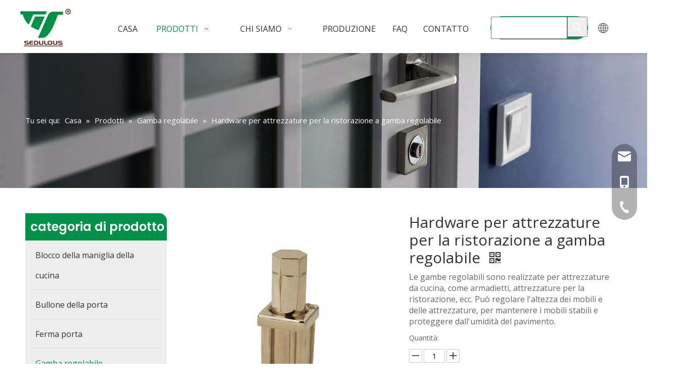

--- FILE ---
content_type: text/html;charset=utf-8
request_url: https://it.brassmake.com/Hardware-per-attrezzature-per-la-ristorazione-a-gamba-regolabile-pd42236759.html
body_size: 80027
content:
<!DOCTYPE html> <html lang="it" prefix="og: http://ogp.me/ns#" style="height: auto;"> <head> <script>document.write=function(e){documentWrite(document.currentScript,e)};function documentWrite(documenturrentScript,e){var i=document.createElement("span");i.innerHTML=e;var o=i.querySelectorAll("script");if(o.length)o.forEach(function(t){if(t.src&&t.src!=""){var script=document.createElement("script");script.src=t.src;document.body.appendChild(script)}});document.body.appendChild(i)}
window.onloadHack=function(func){if(!!!func||typeof func!=="function")return;if(document.readyState==="complete")func();else if(window.addEventListener)window.addEventListener("load",func,false);else if(window.attachEvent)window.attachEvent("onload",func,false)};</script> <title>dal produttore cinese - Tongyi Metalwork</title> <meta name="keywords" content="gamba regolabile per attrezzature alimentari"/> <meta name="description" content="offerto dal produttore cinese Tongyi Metalwork.Acquista direttamente con prezzo basso e alta qualità."/> <link data-type="dns-prefetch" data-domain="jororwxhklqilm5p-static.micyjz.com" rel="dns-prefetch" href="//jororwxhklqilm5p-static.micyjz.com"> <link data-type="dns-prefetch" data-domain="inrorwxhklqilm5p-static.micyjz.com" rel="dns-prefetch" href="//inrorwxhklqilm5p-static.micyjz.com"> <link data-type="dns-prefetch" data-domain="rlrorwxhklqilm5p-static.micyjz.com" rel="dns-prefetch" href="//rlrorwxhklqilm5p-static.micyjz.com"> <link rel="amphtml" href="https://it.brassmake.com/amp/Hardware-per-attrezzature-per-la-ristorazione-a-gamba-regolabile-pd42236759.html"/> <link rel="canonical" href="https://it.brassmake.com/Hardware-per-attrezzature-per-la-ristorazione-a-gamba-regolabile-pd42236759.html"/> <meta http-equiv="X-UA-Compatible" content="IE=edge"/> <meta name="renderer" content="webkit"/> <meta http-equiv="Content-Type" content="text/html; charset=utf-8"/> <meta name="viewport" content="width=device-width, initial-scale=1, user-scalable=no"/> <link rel="icon" href="//inrorwxhklqilm5p-static.micyjz.com/cloud/lkBpoKnlljSRkjljmpkiiq/bitbug_favicon.ico"> <style data-inline="true" data-type="inlineHeadStyle">.proddetail-bigpic{float:left;position:relative;z-index:1}.proddetail-pic600 .proddetail-bigpic{width:640px;padding:0 20px 40px}.newStyle7 .proddetail-bigpic{width:50%;padding:0}.proddetail-bigpic .easyzoom{display:block}.pro_pic_small{position:relative}.prodetail-video-box{position:relative}.proddetail-description{width:100%;float:right}.proddetail-pic600 .proddetail-description{margin-left:-680px}.newStyle7 .proddetail-description{margin-left:0;width:49%}.proddetail-pic600 .description-inner{padding-left:690px}.newStyle7 .description-inner{padding-left:0}.pro-this-description{padding:10px 10px 20px}.proddetail-wrap.proddetail-pic600 .pro-this-description{padding-top:0}.this-description-name{font-size:18px;font-weight:normal;line-height:1.5em;margin-bottom:5px}.proddetail-wrap.proddetail-pic600 .this-description-name{font-size:24px;line-height:32px;margin-bottom:10px}.sitewidget-proddetail .sm-clean-vertical>li>ul:before,.sm-clean-vertical>li>ul:after{display:none}.sm-clean ul a{font-size:16px}.sm-clean>li>ul:after{content:'';position:absolute;top:-16px;left:31px;width:0;height:0;overflow:hidden;border-width:8px;border-style:dashed dashed solid dashed;border-color:transparent transparent #fff transparent}.sm-clean a.has-submenu{padding-right:25px}.sm-clean-vertical a.has-submenu,.sm-clean ul a.has-submenu{padding-right:40px}.sm-clean a span.sub-arrow{position:absolute;right:12px;top:50%;margin-top:-3px}.sm-clean-vertical a span.sub-arrow,.sm-clean ul a span.sub-arrow{right:15px;top:50%;margin-top:-5px;border-width:5px}.sm-clean-vertical a span.sub-arrow:before,.sm-clean ul a span.sub-arrow:before{content:"\f054"}.sitewidget-logo-20211114170424 img{filter:blur(0);transition:filter .5s ease}.master-slider{position:relative;visibility:hidden;-moz-transform:translate3d(0,0,0)}.master-slider,.master-slider *{-webkit-box-sizing:content-box;-moz-box-sizing:content-box;box-sizing:content-box}.ms-slide{position:absolute;height:100%;-webkit-transform:translateZ(0);-ms-transform:translateZ(0);-o-transform:translateZ(0);transform:translateZ(0)}.master-slider a{-webkit-transition:none;-o-transition:none;transition:none}.master-slider img,.ms-slide-bgvideocont video{max-width:none}.ms-loading-container{position:absolute;width:100%;top:0}.ms-loading-container .ms-loading,.ms-slide .ms-slide-loading{width:36px;height:36px;background:#f0f1f2 no-repeat center white;border-radius:60px;box-shadow:0 0 3px rgba(0,0,0,0.2);position:absolute;left:50%;top:50%;margin:-18px;opacity:.9}.ms-wk .ms-slide{-webkit-transform-style:preserve-3d;transform-style:preserve-3d}.ms-inner-controls-cont,.ms-container{position:relative;margin:0 auto}.ms-slide .ms-slide-bgcont img,.ms-container,.ms-inner-controls-cont{-webkit-user-select:none;-moz-user-select:none;-ms-user-select:none;user-select:none}.ms-view{margin:0 auto;overflow:hidden;background:black;position:relative;-webkit-perspective:2000px;-moz-perspective:2000px;-ms-perspective:2000px;perspective:2000px}.ms-view .ms-slide-container{position:relative}.ms-thumb-list{overflow:hidden;position:absolute}.ms-thumb-list.ms-dir-h{width:100%}.ms-thumbs-cont{position:relative}.ms-slide .ms-slide-bgcont,.ms-slide .ms-slide-bgvideocont{position:absolute;overflow:hidden;width:100%}.ms-thumb-frame{box-sizing:border-box;cursor:pointer;float:left;overflow:hidden;position:relative;opacity:.5;-webkit-transition:opacity 300ms;-moz-transition:opacity 300ms;-ms-transition:opacity 300ms;-o-transition:opacity 300ms;transition:opacity 300ms}.ms-thumb-frame img{width:100%;height:auto;position:absolute;top:50%;left:0;-webkit-transform:translateY(-50%);-moz-transform:translateY(-50%);-ms-transform:translateY(-50%);-o-transform:translateY(-50%);transform:translateY(-50%)}.ms-slide .ms-slide-link{display:block;width:100%;height:100%;position:absolute;top:0;z-index:110}.ms-wk .ms-slide .ms-slide-vcbtn,.ms-wk .ms-slide .ms-slide-layers,.ms-wk .ms-slide .ms-slide-vpbtn,.ms-wk .ms-slide .ms-slide-video,.ms-wk .ms-slide-link{-webkit-transform:translateZ(0.44px);transform:translateZ(0.44px)}.ms-thumb-frame-selected{opacity:1;border:2px solid #3b3b3b}#backstage-headArea-mobile{display:none}.order-plus,.order-minus{margin-top:-3px;background:#fff;border:1px solid #ccc;border-radius:1px;height:1.8em;font-size:14px !important;padding:0 12px;color:#333;cursor:pointer;line-height:1.8em;display:inline-block;text-align:center;vertical-align:middle;outline:0;text-decoration:none}.order-minus{background:url([data-uri]) no-repeat center !important}.order-quan-input{width:40px;line-height:1.8em;height:1.8em;outline:0;border:1px solid #ccc;text-align:center;font-size:14px}.order-plus{background:url([data-uri]) no-repeat center !important}.sitewidget-langBar .lang-bar{position:relative}.lang-bar.lang-bar-left,.lang-bar.lang-bar-left .langBar-easystyle-thumb a{text-align:left}.sitewidget-langBar .lang-bar.style20{width:120px;display:flex;align-items:center}.sitewidget-langBar .front-icon-box{display:inline-flex;margin-right:8px;line-height:1;vertical-align:middle}.sitewidget-langBar .lang-bar.style20 .front-icon-box{width:120px;margin-right:0;display:flex;justify-content:flex-start}.sitewidget-langBar .lang-bar .block-iconyuyanlan{background:0;line-height:1;width:auto;position:absolute;vertical-align:middle}.sitewidget-langBar .lang-bar .icon-style i{line-height:1}.sitewidget-langBar .lang-bar .lang-dropdown{width:-moz-fit-content;width:-webkit-fit-content;width:fit-content;min-width:160px;position:relative;display:inline-block}.sitewidget-langBar .lang-bar .lang-dropdown.withFrontIcon{margin-left:0}.sitewidget-langBar .lang-bar.style20 .lang-dropdown.withFrontIcon{position:absolute;top:0;margin-left:0;height:100%;cursor:pointer}.sitewidget-langBar .lang-bar .lang-dropdown .lang-menu{z-index:100;display:none;width:100%;background:#fff;position:absolute;top:100%;border:1px solid #ccc;border-width:0 1px 1px;border-radius:0 0 4px 4px;text-align:left;box-sizing:border-box}.sitewidget-langBar .lang-bar.style20 .lang-dropdown .lang-menu{width:fit-content;width:-webkit-fit-content;width:-moz-fit-content;border:0;padding:5px 0;background:#f5f5f5;top:100%;margin-top:5px}.sitewidget-prodGroupCategory{position:relative;z-index:4}.sitewidget-prodGroupCategory .sitewidget-hd .sitewidget-prodGroupCategory-settedtitle,.sitewidget-prodGroupCategory .sitewidget-hd .sitewidget-thumb{display:none}.sitewidget-prodGroupCategory .sitewidget-hd .sitewidget-thumb{position:absolute;right:8px;height:20px;width:30px;cursor:pointer;text-align:center;top:50%;margin-top:-10px}.pro_pic_big{display:block}.pro_pic_small{display:none}.sitewidget-searchNew .outline-search-box .search-box .search-fix-wrap{position:relative}.sitewidget-searchNew .inner-container{position:absolute;left:0;top:0;height:100%;font-size:16px;box-sizing:border-box;padding:0 5px;white-space:nowrap;overflow:hidden;text-overflow:ellipsis;font-size:14px;text-align:left;display:flex;left:0;top:0;align-items:center;padding-left:15px;padding-right:10px;cursor:pointer}.sitewidget-searchNew .search-box-wrap input[type="text"],.sitewidget-searchNew .search-box-wrap button{box-sizing:border-box;border:0;display:block;background:0;padding:0;margin:0}.sitewidget-searchNew .outline-search-box .search-box .search-fix-wrap input[type="text"]{width:100%;text-indent:8px}.sitewidget-searchNew .search-box-wrap button{cursor:pointer;text-align:center;overflow:hidden;font-family:arial !important;display:flex;justify-content:center;align-items:center}.sitewidget-searchNew .outline-search-box .search-box .search-fix-wrap button{position:absolute;top:0;left:100%;background:url([data-uri]) \9;background-repeat:no-repeat \9;background-position:center center \9}.labelclass{position:relative;overflow:hidden}.prodDetail-ttl{display:none;flex-direction:column;align-items:center;justify-content:center;left:-25px;width:95px;min-height:30px;transform:translateX(30%) rotate(315deg) translateZ(1px);transform-origin:left top;box-shadow:0 -100px 0 100px red;color:#fff;position:absolute;top:70px;text-align:center;font-size:14px;font-weight:700;line-height:1.2;z-index:1;background-color:red;word-break:break-word}.prodDetail-ttr{display:none;flex-direction:column;align-items:center;justify-content:center;right:0;width:95px;min-height:30px;padding-bottom:5px;transform:translateX(30%) rotate(45deg) translateZ(1px);transform-origin:left top;box-shadow:0 -100px 0 100px red;color:#fff;position:absolute;top:0;text-align:center;font-size:14px;font-weight:700;line-height:1.2;z-index:1;background-color:red;word-break:break-word}.prodDetail-tt{height:26px;position:absolute;z-index:2;display:none}.prodDetail-0-tt{top:0;left:0}.prodDetail-itl{position:absolute;display:none;z-index:2}.prodDetail-0-itl{top:0;left:0}.prodDetail-itr{position:absolute;display:none;z-index:2}.prodDetail-0-itr{top:0;right:0}.prodDetail-ir{position:absolute;display:none;z-index:3}.prodDetail-0-ir{top:10px;right:0}.prodDetail-tts{white-space:nowrap;width:73px;padding:0 5px;background-color:#000;color:#fff;text-align:center;display:none;font-size:14px;font-weight:normal;line-height:1.5em;margin-bottom:-3px}.sitewidget-navigation_style-20211114170504{border-left:0 solid;border-right:0 solid;border-top:0 solid;border-bottom:0 solid;border-top-right-radius:0;border-top-left-radius:0;border-bottom-right-radius:0;border-bottom-left-radius:0;margin-top:0;margin-right:0;margin-bottom:0;margin-left:0;padding-top:0;padding-right:0;padding-bottom:0;padding-left:0}.sitewidget-navigation_style-20211114170504 .smsmart{box-shadow:0}.sitewidget-navigation_style-20211114170504 .smsmart>.navnew-item>a{letter-spacing:0;line-height:60px;text-align:center;font-size:16px;color:#333;font-weight:0;text-transform:uppercase}.sitewidget-navigation_style-20211114170504 .smsmart>.navnew-item>a{border-left:0 solid;border-right:0 solid;border-top:0 solid;border-bottom:0 solid;border-top-right-radius:0;border-top-left-radius:0;border-bottom-right-radius:0;border-bottom-left-radius:0;margin-top:0;margin-right:0;margin-bottom:0;margin-left:0;padding-top:0;padding-right:40px;padding-bottom:0;padding-left:40px}.sitewidget-navigation_style-20211114170504 .smsmart>.navnew-item>.navnew-separator{display:none}.sitewidget-navigation_style-20211114170504 .smsmart .navnew-sub1{background-color:#009148}.sitewidget-navigation_style-20211114170504 .smsmart .navnew-sub1{border-left:0 solid;border-right:0 solid;border-top:0 solid;border-bottom:0 solid;border-top-right-radius:0;border-top-left-radius:0;border-bottom-right-radius:0;border-bottom-left-radius:0;margin-top:0;margin-right:0;margin-bottom:0;margin-left:0;padding-top:10px;padding-right:0;padding-bottom:10px;padding-left:0}.sitewidget-navigation_style-20211114170504 .smsmart>.navnew-item.on>a{letter-spacing:0;font-size:16px;color:#009148;font-weight:0}.sitewidget-navigation_style-20211114170504 .smsmart>.navnew-item.on>a{border-left:0 solid;border-right:0 solid;border-top:0 solid;border-bottom:0 solid;border-top-right-radius:0;border-top-left-radius:0;border-bottom-right-radius:0;border-bottom-left-radius:0;padding-top:0;padding-right:40px;padding-bottom:0;padding-left:40px}.fa{display:inline-block;font:normal normal normal 14px/1 FontAwesome;font-size:inherit;text-rendering:auto;-webkit-font-smoothing:antialiased;-moz-osx-font-smoothing:grayscale;font-family:FontAwesome !important}html{-webkit-tap-highlight-color:rgba(0,0,0,0);-moz-tap-highlight-color:rgba(0,0,0,0);-ms-tap-highlight-color:rgba(0,0,0,0);-o-tap-highlight-color:rgba(0,0,0,0);tap-highlight-color:rgba(0,0,0,0)}#backstage-headArea,#backstage-headArea.off{display:block}#backstage-headArea-mobile{width:100%;position:fixed;top:0;left:0;z-index:109}#backstage-headArea-mobile,#backstage-headArea-mobile.on{display:none}#backstage-headArea-mobile .header-style03 .nav-logo-mix-box{height:52px;background-color:#fff;padding:0 20px}#backstage-headArea-mobile .header-style03 .others-nav{position:absolute;top:52px;left:0;width:100%;display:none;z-index:12;height:560px;overflow-y:auto;overflow-x:hidden;-webkit-overflow-scrolling:touch;background:inherit}#backstage-headArea-mobile .header-style03 .others-nav{height:200px}#backstage-headArea-mobile .header-style03 .others-nav{height:560px}.sitewidget-pictureNew .sitewidget-bd .picture-wrap{line-height:0}.sitewidget-pictureNew img{vertical-align:middle}.sitewidget-pictureNew .mobile-imgBox img{position:relative;max-width:100%}.sitewidget-navnew .navnew-thumb-switch{display:none}.sitewidget-navnew .smsmart,.sitewidget-navnew .smsmart ul,.sitewidget-navnew .smsmart li{display:block;list-style:none;line-height:normal;direction:ltr;-webkit-tap-highlight-color:rgba(0,0,0,0)}.sitewidget-navnew .smsmart{margin-left:auto;margin-right:auto}.sitewidget-navnew .smsmart{max-width:1180px}.sitewidget-navnew .smsmart.navnew-item-overview{display:table;width:100%}.sitewidget-navnew .smsmart li,.sitewidget-navnew .smsmart a{position:relative}.sitewidget-navnew .smsmart>li{float:left}.sitewidget-navnew .smsmart>li{float:left}.sitewidget-navnew .smsmart.navnew-item-overview>.navnew-item{display:table-cell;float:none}.sitewidget-navnew .smsmart a{display:block}.sitewidget-navnew .smsmart li>a{white-space:nowrap;-webkit-transition:all .3s;-moz-transition:all .3s;-ms-transition:all .3s;-o-transition:all .3s;transition:all .3s;-webkit-transition-property:color,background-color,padding-left,padding-right,margin-left,margin-right;-moz-transition-property:color,background-color,padding-left,padding-right,margin-left,margin-right;-ms-transition-property:color,background-color,padding-left,padding-right,margin-left,margin-right;-o-transition-property:color,background-color,padding-left,padding-right,margin-left,margin-right;transition-property:color,background-color,padding-left,padding-right,margin-left,margin-right}.sitewidget-navnew .smsmart.navnew-item-overview .navnew-item.on>a,.sitewidget-navnew .smsmart.navnew-item-overview .navnew-item.on>a:hover,.sitewidget-navnew .smsmart.navnew-item-overview .navnew-item>a,.sitewidget-navnew .smsmart.navnew-item-overview .navnew-item>a:hover{padding-left:0 !important;padding-right:0 !important}.navnew-style3 .navnew-separator,.navnew-wide-style3 .navnew-separator{position:absolute;left:auto;top:0;width:10px;height:100%;background:url([data-uri]);overflow:hidden;background-position:center center;background-repeat:no-repeat}.navnew-style3 li:first-child .navnew-separator,.navnew-wide-style3 li:first-child .navnew-separator{display:none}.sitewidget-navnew .smsmart ul{display:none}.sitewidget-navnew .smsmart ul{position:absolute;z-index:10;transition:transform ease-out .2s;-webkit-transition:-webkit-transform ease-out .2s;-moz-transition:-moz-transform ease-out .2s}.navnew a[href="javascript:;"]{cursor:initial !important}.sitewidget-navnew .smsmart:after{content:"";display:block;height:0;font:0 / 0 serif;clear:both;visibility:hidden;overflow:hidden}.sitewidget-navnew a .sub-arrow{display:inline-block;width:24px;background-position:center center;background-repeat:no-repeat}.sitewidget-navnew a .sub-arrow{display:inline-block;width:24px;background-position:center center;background-repeat:no-repeat}.sitewidget-navnew .navnew-link .sub-arrow{background:url([data-uri]);background-repeat:no-repeat !important}.sitewidget-navnew .navnew-link:hover .sub-arrow,.sitewidget-navnew .navnew-item.on .navnew-link .sub-arrow,.sitewidget-navnew a.navnew-link.highlighted .sub-arrow{background:url([data-uri])}.navnew-style3 .navnew-link:hover .sub-arrow,.navnew-style3 .navnew-item.on .navnew-link .sub-arrow,.navnew-style3 a.navnew-link.highlighted .sub-arrow,.navnew-wide-style3 .navnew-link:hover .sub-arrow,.navnew-wide-style3 .navnew-item.on .navnew-link .sub-arrow,.navnew-wide-style3 a.navnew-link.highlighted .sub-arrow{background:url([data-uri])}body,.backstage-frontendpreview{background-position:top center;background-repeat:repeat;background-attachment:scroll}#outerContainer_1636880662515{background-color:#fff;border-left:0 solid #000;border-right:0 solid #000;border-top:0 solid #000;border-bottom:0 solid #000;border-top-right-radius:0;border-top-left-radius:0;border-bottom-right-radius:0;border-bottom-left-radius:0;margin-top:0;margin-bottom:0;padding-top:0;padding-bottom:0;box-shadow:0 3px 7px 0 rgba(51,51,51,0.12)}.backstage-stwidgets-settingwrap,.siteblocks-container :not(.edit-normal){font-family:Open Sans}.sitewidget-logo-20211114170424{border-left:0 solid #000;border-right:0 solid #000;border-top:0 solid #000;border-bottom:0 solid #000;border-top-right-radius:0;border-top-left-radius:0;border-bottom-right-radius:0;border-bottom-left-radius:0;margin-top:0;margin-right:0;margin-bottom:0;margin-left:0;padding-top:5px;padding-right:0;padding-bottom:0;padding-left:30px;box-shadow:0}.sitewidget-bd{font-family:Open Sans;font-size:16px;color:#666;font-weight:400;letter-spacing:0;line-height:1.8em;text-align:left}.sitewidget-bd{background-position:left top;background-repeat:repeat;background-attachment:scroll}.sitewidget-logo-20211114170424 .sitewidget-bd{border-left:0 solid #545454;border-right:0 solid #545454;border-top:0 solid #545454;border-bottom:0 solid #545454;border-top-right-radius:0;border-top-left-radius:0;border-bottom-right-radius:0;border-bottom-left-radius:0;margin-top:0;margin-right:0;margin-bottom:0;margin-left:0;padding-top:0;padding-right:0;padding-bottom:0;padding-left:0}div[class^='sitewidget-'] a{font-family:Open Sans;font-size:16px;color:#666;font-weight:400;letter-spacing:0;line-height:1.8em;text-align:left}.sitewidget-placeHolder-20220507230711{height:17px;border-left:0 solid #000;border-right:0 solid #000;border-top:0 solid #000;border-bottom:0 solid #000;border-top-right-radius:0;border-top-left-radius:0;border-bottom-right-radius:0;border-bottom-left-radius:0;margin-top:0;margin-right:0;margin-bottom:0;margin-left:0;padding-top:0;padding-right:0;padding-bottom:0;padding-left:0;box-shadow:0}.sitewidget-placeHolder-20220507230711 .sitewidget-bd{border-left:0 solid #666;border-right:0 solid #666;border-top:0 solid #666;border-bottom:0 solid #666;border-top-right-radius:0;border-top-left-radius:0;border-bottom-right-radius:0;border-bottom-left-radius:0;margin-top:0;margin-right:0;margin-bottom:0;margin-left:0;padding-top:0;padding-right:0;padding-bottom:0;padding-left:0}.sitewidget-placeHolder-20220507230749{height:14px;border-left:0 solid #000;border-right:0 solid #000;border-top:0 solid #000;border-bottom:0 solid #000;border-top-right-radius:0;border-top-left-radius:0;border-bottom-right-radius:0;border-bottom-left-radius:0;margin-top:0;margin-right:0;margin-bottom:0;margin-left:0;padding-top:0;padding-right:0;padding-bottom:0;padding-left:0;box-shadow:0}.sitewidget-placeHolder-20220507230749 .sitewidget-bd{border-left:0 solid #666;border-right:0 solid #666;border-top:0 solid #666;border-bottom:0 solid #666;border-top-right-radius:0;border-top-left-radius:0;border-bottom-right-radius:0;border-bottom-left-radius:0;margin-top:0;margin-right:0;margin-bottom:0;margin-left:0;padding-top:0;padding-right:0;padding-bottom:0;padding-left:0}.sitewidget-prodSearchNew-20211114170631{border-left:0 solid #000;border-right:0 solid #000;border-top:0 solid #000;border-bottom:0 solid #000;border-top-right-radius:0;border-top-left-radius:0;border-bottom-right-radius:0;border-bottom-left-radius:0;margin-top:0;margin-right:0;margin-bottom:0;margin-left:0;padding-top:8px;padding-right:0;padding-bottom:0;padding-left:0;box-shadow:0}.sitewidget-prodSearchNew-20211114170631 .sitewidget-bd{border-left:0 solid #545454;border-right:0 solid #545454;border-top:0 solid #545454;border-bottom:0 solid #545454;border-top-right-radius:0;border-top-left-radius:0;border-bottom-right-radius:0;border-bottom-left-radius:0;margin-top:0;margin-right:0;margin-bottom:0;margin-left:0;padding-top:0;padding-right:0;padding-bottom:0;padding-left:0}.sitewidget-placeHolder-20220507230803{height:20px;border-left:0 solid #000;border-right:0 solid #000;border-top:0 solid #000;border-bottom:0 solid #000;border-top-right-radius:0;border-top-left-radius:0;border-bottom-right-radius:0;border-bottom-left-radius:0;margin-top:0;margin-right:0;margin-bottom:0;margin-left:0;padding-top:0;padding-right:0;padding-bottom:0;padding-left:0;box-shadow:0}.sitewidget-placeHolder-20220507230803 .sitewidget-bd{border-left:0 solid #666;border-right:0 solid #666;border-top:0 solid #666;border-bottom:0 solid #666;border-top-right-radius:0;border-top-left-radius:0;border-bottom-right-radius:0;border-bottom-left-radius:0;margin-top:0;margin-right:0;margin-bottom:0;margin-left:0;padding-top:0;padding-right:0;padding-bottom:0;padding-left:0}.sitewidget-langBar-20211114170643{border-left:0 solid #000;border-right:0 solid #000;border-top:0 solid #000;border-bottom:0 solid #000;border-top-right-radius:0;border-top-left-radius:0;border-bottom-right-radius:0;border-bottom-left-radius:0;margin-top:0;margin-right:0;margin-bottom:0;margin-left:0;padding-top:16px;padding-right:0;padding-bottom:0;padding-left:0;box-shadow:0}.sitewidget-langBar-20211114170643 .sitewidget-bd{border-left:0 solid #545454;border-right:0 solid #545454;border-top:0 solid #545454;border-bottom:0 solid #545454;border-top-right-radius:0;border-top-left-radius:0;border-bottom-right-radius:0;border-bottom-left-radius:0;margin-top:0;margin-right:0;margin-bottom:0;margin-left:0;padding-top:0;padding-right:0;padding-bottom:0;padding-left:0}.sitewidget-langBar-20211114170643 .sitewidget-bd .front-icon-box i{font-size:20px;color:#333 !important}.sitewidget-langBar-20211114170643 .sitewidget-bd .front-icon-box.icon-style i{font-size:18px;color:#333 !important}.sitewidget-langBar-20211114170643 .sitewidget-bd .front-icon-box.icon-style i{font-size:20px;color:#333 !important}#outerContainer_1651887030990{background:#f0f1f2 no-repeat scroll center center;background-size:cover;border-left:0 solid #000;border-right:0 solid #000;border-top:0 solid #000;border-bottom:0 solid #000;border-top-right-radius:0;border-top-left-radius:0;border-bottom-right-radius:0;border-bottom-left-radius:0;margin-top:0;margin-bottom:0;padding-top:0;padding-bottom:0;box-shadow:0}#outerContainer_1651887030990>.container{border-left:0 solid #000;border-right:0 solid #000;border-top:0 solid #000;border-bottom:0 solid #000;border-top-right-radius:0;border-top-left-radius:0;border-bottom-right-radius:0;border-bottom-left-radius:0;margin-top:0;margin-bottom:0;padding-top:0;padding-bottom:0}.sitewidget-placeHolder-20220507091137{height:120px;border-left:0 solid #000;border-right:0 solid #000;border-top:0 solid #000;border-bottom:0 solid #000;border-top-right-radius:0;border-top-left-radius:0;border-bottom-right-radius:0;border-bottom-left-radius:0;margin-top:0;margin-right:0;margin-bottom:0;margin-left:0;padding-top:0;padding-right:0;padding-bottom:0;padding-left:0;box-shadow:0}.sitewidget-placeHolder-20220507091137 .sitewidget-bd{border-left:0 solid #333;border-right:0 solid #333;border-top:0 solid #333;border-bottom:0 solid #333;border-top-right-radius:0;border-top-left-radius:0;border-bottom-right-radius:0;border-bottom-left-radius:0;margin-top:0;margin-right:0;margin-bottom:0;margin-left:0;padding-top:0;padding-right:0;padding-bottom:0;padding-left:0}.sitewidget-position-20220507093119{border-left:0 solid #000;border-right:0 solid #000;border-top:0 solid #000;border-bottom:0 solid #000;border-top-right-radius:0;border-top-left-radius:0;border-bottom-right-radius:0;border-bottom-left-radius:0;margin-top:0;margin-right:0;margin-bottom:0;margin-left:0;padding-top:0;padding-right:0;padding-bottom:0;padding-left:0;box-shadow:0}.sitewidget-position-20220507093119 .sitewidget-bd{border-left:0 solid #333;border-right:0 solid #333;border-top:0 solid #333;border-bottom:0 solid #333;border-top-right-radius:0;border-top-left-radius:0;border-bottom-right-radius:0;border-bottom-left-radius:0;margin-top:0;margin-right:0;margin-bottom:0;margin-left:0;padding-top:0;padding-right:0;padding-bottom:0;padding-left:0}.sitewidget-position-20220507093119 .sitewidget-bd{font-size:15px;color:#fff;font-weight:400}.sitewidget-position-20220507093119 .sitewidget-bd *,.sitewidget-position-20220507093119 .sitewidget-bd{letter-spacing:0;line-height:1.8em;text-align:left}.sitewidget-position-20220507093119 .sitewidget-bd a{font-size:15px;color:#fff;font-weight:400;letter-spacing:0;line-height:1.8em;text-align:left}.sitewidget-placeHolder-20220507091223{height:120px;border-left:0 solid #000;border-right:0 solid #000;border-top:0 solid #000;border-bottom:0 solid #000;border-top-right-radius:0;border-top-left-radius:0;border-bottom-right-radius:0;border-bottom-left-radius:0;margin-top:0;margin-right:0;margin-bottom:0;margin-left:0;padding-top:0;padding-right:0;padding-bottom:0;padding-left:0;box-shadow:0}.sitewidget-placeHolder-20220507091223 .sitewidget-bd{border-left:0 solid #333;border-right:0 solid #333;border-top:0 solid #333;border-bottom:0 solid #333;border-top-right-radius:0;border-top-left-radius:0;border-bottom-right-radius:0;border-bottom-left-radius:0;margin-top:0;margin-right:0;margin-bottom:0;margin-left:0;padding-top:0;padding-right:0;padding-bottom:0;padding-left:0}.sitewidget-placeHolder-20211115201141{height:40px;border-left:0 solid #000;border-right:0 solid #000;border-top:0 solid #000;border-bottom:0 solid #000;border-top-right-radius:0;border-top-left-radius:0;border-bottom-right-radius:0;border-bottom-left-radius:0;margin-top:0;margin-right:0;margin-bottom:0;margin-left:0;padding-top:0;padding-right:0;padding-bottom:0;padding-left:0;box-shadow:0}.sitewidget-placeHolder-20211115201141 .sitewidget-bd{border-left:0 solid #333;border-right:0 solid #333;border-top:0 solid #333;border-bottom:0 solid #333;border-top-right-radius:0;border-top-left-radius:0;border-bottom-right-radius:0;border-bottom-left-radius:0;margin-top:0;margin-right:0;margin-bottom:0;margin-left:0;padding-top:0;padding-right:0;padding-bottom:0;padding-left:0}.sitewidget-prodCategory-20191227164552{border-left:0 solid #000;border-right:0 solid #000;border-top:0 solid #000;border-bottom:0 solid #000;border-top-right-radius:0;border-top-left-radius:0;border-bottom-right-radius:0;border-bottom-left-radius:0;margin-top:0;margin-right:0;margin-bottom:0;margin-left:0;padding-top:0;padding-right:0;padding-bottom:0;padding-left:0;box-shadow:0}.sitewidget-hd{background-position:left top;background-repeat:repeat;background-attachment:scroll}.sitewidget-prodCategory-20191227164552 .sitewidget-hd{display:block;background-color:#009148;border-left:0 solid #009148;border-right:0 solid #000;border-top:0 solid #000;border-bottom:0 solid #000;border-top-right-radius:15px;border-top-left-radius:0;border-bottom-right-radius:0;border-bottom-left-radius:0;margin-top:0;margin-right:0;margin-bottom:0;margin-left:0;padding-top:3px;padding-right:0;padding-bottom:3px;padding-left:10px}.sitewidget-hd>h2,.sitewidget-hd>h1{font-family:Poppins;font-size:32px;color:#333;font-weight:600;letter-spacing:0;line-height:1.2em;text-align:center}.sitewidget-prodCategory-20191227164552 .sitewidget-hd>h1,.sitewidget-prodCategory-20191227164552 .sitewidget-hd>h2,.sitewidget-prodCategory-20191227164552 .sitewidget-hd>h3,.sitewidget-prodCategory-20191227164552 .sitewidget-hd>h4,.sitewidget-prodCategory-20191227164552 .sitewidget-hd>h5,.sitewidget-prodCategory-20191227164552 .sitewidget-hd>h6{font-family:Poppins;font-size:24px;color:#fff;font-weight:600;letter-spacing:0;line-height:2em;text-align:left}.sitewidget-prodCategory-20191227164552 .sitewidget-bd{border-left:0 solid #333;border-right:0 solid #333;border-top:0 solid #333;border-bottom:0 solid #333;border-top-right-radius:0;border-top-left-radius:0;border-bottom-right-radius:0;border-bottom-left-radius:0;margin-top:0;margin-right:0;margin-bottom:0;margin-left:0;padding-top:0;padding-right:0;padding-bottom:0;padding-left:0}.sitewidget-prodCategory-20191227164552 .sitewidget-bd a{font-size:16px;color:#333;font-weight:400;letter-spacing:0;line-height:2.5em;text-align:left}.sitewidget-prodDetail-20141127140104 .sitewidget-bd h1.this-description-name{font-size:30px;line-height:35px;letter-spacing:0;text-align:left;color:#333}.sitewidget-prodDetail-20141127140104 .this-description-table .pro-detail-inquirewrap.prodd-btn-otl-colorful a.pro-detail-inquirebtn,.sitewidget-prodDetail-20141127140104 .this-description-table .pro-detail-inquirewrap.prodd-btn-otl-colorful a.pro-detail-orderbtn{border:1px solid #009148;color:#009148}.sitewidget-prodDetail-20141127140104 .this-description-table .pro-detail-inquirewrap.prodd-btn-otl-colorful a.pro-detail-basket,.sitewidget-prodDetail-20141127140104 .this-description-table .pro-detail-inquirewrap.prodd-btn-otl-colorful a.pro-detail-cart{border:1px solid #009148;color:#009148}.sitewidget-placeHolder-20211201112534{height:50px;border-left:0 solid #000;border-right:0 solid #000;border-top:0 solid #000;border-bottom:0 solid #000;border-top-right-radius:0;border-top-left-radius:0;border-bottom-right-radius:0;border-bottom-left-radius:0;margin-top:0;margin-right:0;margin-bottom:0;margin-left:0;padding-top:0;padding-right:0;padding-bottom:0;padding-left:0;box-shadow:0}.sitewidget-placeHolder-20211201112534 .sitewidget-bd{border-left:0 solid #333;border-right:0 solid #333;border-top:0 solid #333;border-bottom:0 solid #333;border-top-right-radius:0;border-top-left-radius:0;border-bottom-right-radius:0;border-bottom-left-radius:0;margin-top:0;margin-right:0;margin-bottom:0;margin-left:0;padding-top:0;padding-right:0;padding-bottom:0;padding-left:0}#siteblocks-setting-wrap-DiphBnuRGzIj .siteblocks-container{background-color:#141618}.RyKAUpfgKqDt_20210907201911[data-classattr='siteblocks-hTKpUfApJMnO-20220507231257'] div[data-auto_uuid='5d5cdc7b-7c2d-4e35-8583-8b038a927f40']{font-family:Open Sans;font-size:16px;color:#fff;font-weight:600}.RyKAUpfgKqDt_20210907201911[data-classattr='siteblocks-hTKpUfApJMnO-20220507231257'] div[data-auto_uuid='5d5cdc7b-7c2d-4e35-8583-8b038a927f40']{border-left:0 solid #fff;border-right:0 solid #fff;border-top:0 solid #fff;border-bottom:0 solid #fff;border-top-right-radius:0;border-top-left-radius:0;border-bottom-right-radius:0;border-bottom-left-radius:0;margin-top:auto;margin-right:auto;margin-bottom:auto;margin-left:auto;padding-top:0;padding-right:0;padding-bottom:0;padding-left:0;letter-spacing:0;line-height:2em;text-align:left}#siteblocks-setting-wrap-DiphBnuRGzIj .QX-101340403 .border{border-color:#009148}.RyKAUpfgKqDt_20210907201911[data-classattr='siteblocks-hTKpUfApJMnO-20220507231257'] div[data-auto_uuid='0976470f-cc98-47d6-96b4-7f0b9fd196eb']{font-size:15px;color:#ccc;font-weight:400}.RyKAUpfgKqDt_20210907201911[data-classattr='siteblocks-hTKpUfApJMnO-20220507231257'] div[data-auto_uuid='0976470f-cc98-47d6-96b4-7f0b9fd196eb']{border-left:0 solid #fff;border-right:0 solid #fff;border-top:0 solid #fff;border-bottom:0 solid #fff;border-top-right-radius:0;border-top-left-radius:0;border-bottom-right-radius:0;border-bottom-left-radius:0;margin-top:auto;margin-right:auto;margin-bottom:auto;margin-left:auto;padding-top:0;padding-right:0;padding-bottom:0;padding-left:0;letter-spacing:0;line-height:1.6em;text-align:left}.RyKAUpfgKqDt_20210907201911[data-classattr='siteblocks-hTKpUfApJMnO-20220507231257'] div[data-auto_uuid='0976470f-cc98-47d6-96b4-7f0b9fd196eb'] a{font-size:15px;color:#ccc;font-weight:400;letter-spacing:0;line-height:1.6em;text-align:left}.RyKAUpfgKqDt_20210907201911[data-classattr='siteblocks-hTKpUfApJMnO-20220507231257'] div[data-auto_uuid='8a3662fa-02c3-4061-8e4c-d4bc99a88634']{font-family:Open Sans;font-size:16px;color:#fff;font-weight:600}.RyKAUpfgKqDt_20210907201911[data-classattr='siteblocks-hTKpUfApJMnO-20220507231257'] div[data-auto_uuid='8a3662fa-02c3-4061-8e4c-d4bc99a88634']{border-left:0 solid #fff;border-right:0 solid #fff;border-top:0 solid #fff;border-bottom:0 solid #fff;border-top-right-radius:0;border-top-left-radius:0;border-bottom-right-radius:0;border-bottom-left-radius:0;margin-top:auto;margin-right:auto;margin-bottom:auto;margin-left:auto;padding-top:0;padding-right:0;padding-bottom:0;padding-left:0;letter-spacing:0;line-height:2em;text-align:left}.RyKAUpfgKqDt_20210907201911[data-classattr='siteblocks-hTKpUfApJMnO-20220507231257'] div[data-auto_uuid='50f2db6e-7437-49bc-aa20-f27330cc2898']{border-left:0 solid #fff;border-right:0 solid #fff;border-top:0 solid #fff;border-bottom:0 solid #fff;border-top-right-radius:0;border-top-left-radius:0;border-bottom-right-radius:0;border-bottom-left-radius:0;margin-top:auto;margin-right:auto;margin-bottom:auto;margin-left:auto;padding-top:0;padding-right:0;padding-bottom:0;padding-left:0}#siteblocks-setting-wrap-DiphBnuRGzIj .quick-nav-list ul li i{color:#009148}.RyKAUpfgKqDt_20210907201911[data-classattr='siteblocks-hTKpUfApJMnO-20220507231257'] div[data-auto_uuid='50f2db6e-7437-49bc-aa20-f27330cc2898'] a{font-size:15px;color:#ccc;font-weight:400;letter-spacing:0;line-height:1.6em;text-align:left}.RyKAUpfgKqDt_20210907201911[data-classattr='siteblocks-hTKpUfApJMnO-20220507231257'] div[data-auto_uuid='dc3928f8-15dd-4412-84da-d99affb1485c']{font-family:Open Sans;font-size:16px;color:#fff;font-weight:600}.RyKAUpfgKqDt_20210907201911[data-classattr='siteblocks-hTKpUfApJMnO-20220507231257'] div[data-auto_uuid='dc3928f8-15dd-4412-84da-d99affb1485c']{border-left:0 solid #fff;border-right:0 solid #fff;border-top:0 solid #fff;border-bottom:0 solid #fff;border-top-right-radius:0;border-top-left-radius:0;border-bottom-right-radius:0;border-bottom-left-radius:0;margin-top:auto;margin-right:auto;margin-bottom:auto;margin-left:auto;padding-top:0;padding-right:0;padding-bottom:0;padding-left:0;letter-spacing:0;line-height:2em;text-align:left}.RyKAUpfgKqDt_20210907201911[data-classattr='siteblocks-hTKpUfApJMnO-20220507231257'] div[data-auto_uuid='efffe313-9cd7-463f-bd59-77e4d3da59ac']{border-left:0 solid #fff;border-right:0 solid #fff;border-top:0 solid #fff;border-bottom:0 solid #fff;border-top-right-radius:0;border-top-left-radius:0;border-bottom-right-radius:0;border-bottom-left-radius:0;margin-top:auto;margin-right:auto;margin-bottom:auto;margin-left:auto;padding-top:0;padding-right:0;padding-bottom:0;padding-left:0}.RyKAUpfgKqDt_20210907201911[data-classattr='siteblocks-hTKpUfApJMnO-20220507231257'] div[data-auto_uuid='efffe313-9cd7-463f-bd59-77e4d3da59ac'] a{font-size:15px;color:#ccc;font-weight:400;letter-spacing:0;line-height:1.6em;text-align:left}.RyKAUpfgKqDt_20210907201911[data-classattr='siteblocks-hTKpUfApJMnO-20220507231257'] div[data-auto_uuid='eb6bc35e-dd5b-4114-9460-a4363d9f50a7']{font-family:Open Sans;font-size:16px;color:#fff;font-weight:600}.RyKAUpfgKqDt_20210907201911[data-classattr='siteblocks-hTKpUfApJMnO-20220507231257'] div[data-auto_uuid='eb6bc35e-dd5b-4114-9460-a4363d9f50a7']{border-left:0 solid #fff;border-right:0 solid #fff;border-top:0 solid #fff;border-bottom:0 solid #fff;border-top-right-radius:0;border-top-left-radius:0;border-bottom-right-radius:0;border-bottom-left-radius:0;margin-top:auto;margin-right:auto;margin-bottom:auto;margin-left:auto;padding-top:0;padding-right:0;padding-bottom:0;padding-left:0;letter-spacing:0;line-height:2em;text-align:left}.RyKAUpfgKqDt_20210907201911[data-classattr='siteblocks-hTKpUfApJMnO-20220507231257'] div[data-auto_uuid='dbe41ab9-3893-466a-bad0-abd91aa4a4a7']{font-size:15px;color:#ccc;font-weight:400}.RyKAUpfgKqDt_20210907201911[data-classattr='siteblocks-hTKpUfApJMnO-20220507231257'] div[data-auto_uuid='dbe41ab9-3893-466a-bad0-abd91aa4a4a7']{border-left:0 solid #fff;border-right:0 solid #fff;border-top:0 solid #fff;border-bottom:0 solid #fff;border-top-right-radius:0;border-top-left-radius:0;border-bottom-right-radius:0;border-bottom-left-radius:0;margin-top:25px;margin-right:auto;margin-bottom:auto;margin-left:auto;padding-top:0;padding-right:0;padding-bottom:0;padding-left:0;letter-spacing:0;line-height:1.8em;text-align:left}.RyKAUpfgKqDt_20210907201911[data-classattr='siteblocks-hTKpUfApJMnO-20220507231257'] div[data-auto_uuid='dbe41ab9-3893-466a-bad0-abd91aa4a4a7'] *:not(a){font-size:15px;color:#ccc;font-weight:400}.RyKAUpfgKqDt_20210907201911[data-classattr='siteblocks-hTKpUfApJMnO-20220507231257'] div[data-auto_uuid='dbe41ab9-3893-466a-bad0-abd91aa4a4a7'] a{font-size:15px;color:#ccc;font-weight:400;letter-spacing:0;line-height:1.8em;text-align:left}.RyKAUpfgKqDt_20210907201911[data-classattr='siteblocks-hTKpUfApJMnO-20220507231257'] div[data-auto_uuid='03b40633-5775-4d62-a13d-550a088c25db']{font-size:14px;color:#999;font-weight:400}.RyKAUpfgKqDt_20210907201911[data-classattr='siteblocks-hTKpUfApJMnO-20220507231257'] div[data-auto_uuid='03b40633-5775-4d62-a13d-550a088c25db']{border-left:0 solid #ccc;border-right:0 solid #ccc;border-top:0 solid #ccc;border-bottom:0 solid #ccc;border-top-right-radius:0;border-top-left-radius:0;border-bottom-right-radius:0;border-bottom-left-radius:0;margin-top:20px;margin-right:auto;margin-bottom:auto;margin-left:auto;padding-top:0;padding-right:0;padding-bottom:0;padding-left:0;letter-spacing:0;line-height:1.8em;text-align:center}.RyKAUpfgKqDt_20210907201911[data-classattr='siteblocks-hTKpUfApJMnO-20220507231257'] div[data-auto_uuid='03b40633-5775-4d62-a13d-550a088c25db'] *:not(a){font-size:14px;color:#999;font-weight:400}.RyKAUpfgKqDt_20210907201911[data-classattr='siteblocks-hTKpUfApJMnO-20220507231257'] div[data-auto_uuid='03b40633-5775-4d62-a13d-550a088c25db'] a{font-size:14px;color:#999;font-weight:400;letter-spacing:0;line-height:1.8em;text-align:center}.sitewidget-onlineService-20220507231920.onlineservice-fixed-styleRight13{right:autopx !important;left:auto !important}.sitewidgetOnlineServiceStyle13 .sitewidget-bd .onlineservice-fixed-blocks-list{background:rgba(0,0,0,0.3) !important}.onlineservice-fixed-left13 .onlineservice-fixed-blocks-items .onlineservice-fixed-blocks-tips{background:#009148 !important}.sitewidget-prodDetail-20141127140104 .ms-skin-default .ms-nav-next,.sitewidget-prodDetail-20141127140104 .ms-skin-default .ms-nav-prev{color:black}.proddetail-pic600 .ms-thumbs-cont .ms-thumb-frame-selected{border-color:#ee531b}.sitewidget-prodDetail-20141127140104 .this-description-table .pro-detail-inquirewrap.prodd-btn-otl-colorful a.pro-detail-inquirebtn i,.sitewidget-prodDetail-20141127140104 .this-description-table .pro-detail-inquirewrap.prodd-btn-otl-colorful a.pro-detail-orderbtn i{margin-left:5px}.sitewidget-prodDetail-20141127140104 .this-description-table .pro-detail-inquirewrap.prodd-btn-otl-colorful a.pro-detail-basket i,.sitewidget-prodDetail-20141127140104 .this-description-table .pro-detail-inquirewrap.prodd-btn-otl-colorful a.pro-detail-cart i{margin-left:5px}.sm,.sm ul,.sm li{display:block;list-style:none;padding:0;margin:0;line-height:normal;direction:ltr}ul.sm{-webkit-tap-highlight-color:rgba(0,0,0,0)}ul.sm li{position:relative}ul.sm li{float:left}ul.sm ul li,ul.sm-vertical li{float:none}ul.sm a{position:relative;display:block}ul.sm a{white-space:nowrap}ul.sm ul a,ul.sm-vertical a{white-space:normal}ul.sm li *,ul.sm li *:before,ul.sm li *:after{-moz-box-sizing:content-box;-webkit-box-sizing:content-box;box-sizing:content-box}ul.sm li>a{border:0}ul.sm ul{position:absolute;top:-999999px;left:-800px;width:100px}ul.sm:after{content:"\00a0";display:block;height:0;font:0/0 serif;clear:both;visibility:hidden;overflow:hidden}.sitewidget-position .sitewidget-bd{font-size:14px;line-height:2em}.sitewidget-position .sitewidget-bd a,.sitewidget-position .sitewidget-bd .sitewidget-position-current{margin:0 5px}.ms-skin-default .ms-nav-next,.ms-skin-default .ms-nav-prev{display:flex;align-items:center;cursor:pointer;width:36px;height:72px;position:absolute;top:50%;margin-top:-36px;opacity:0}.ms-skin-default .ms-nav-next{right:0}.ms-skin-default .ms-nav-next::after{content:'next';font-family:prodetail-slider-btn-icon;font-size:43px;text-transform:none !important;letter-spacing:0;text-transform:none;font-variant:initial;line-height:1}.ms-skin-default .ms-nav-prev{left:10px}.ms-skin-default .ms-nav-prev::after{content:'prev';font-family:prodetail-slider-btn-icon;font-size:43px;text-transform:none !important;letter-spacing:0;text-transform:none;font-variant:initial;line-height:1}.share-span{cursor:pointer;margin-right:3px}.owl-theme .owl-controls{margin-top:10px;text-align:center}[data-type="rows"][data-level="rows"]{display:flex}body,div,dl,dt,dd,ul,ol,li,h1,h2,h3,h4,h5,h6,pre,code,form,fieldset,legend,input,textarea,p,blockquote,th,td,button,select{margin:0;padding:0}.frontend-body-canvas #backstage-headArea{position:relative;z-index:8}.row{zoom:1}.row:before,.row:after{content:" ";display:table}.col-xs-1,.col-sm-1,.col-md-1,.col-lg-1,.col-xs-2,.col-sm-2,.col-md-2,.col-lg-2,.col-xs-3,.col-sm-3,.col-md-3,.col-lg-3,.col-xs-4,.col-sm-4,.col-md-4,.col-lg-4,.col-xs-5,.col-sm-5,.col-md-5,.col-lg-5,.col-xs-6,.col-sm-6,.col-md-6,.col-lg-6,.col-xs-7,.col-sm-7,.col-md-7,.col-lg-7,.col-xs-8,.col-sm-8,.col-md-8,.col-lg-8,.col-xs-9,.col-sm-9,.col-md-9,.col-lg-9,.col-xs-10,.col-sm-10,.col-md-10,.col-lg-10,.col-xs-11,.col-sm-11,.col-md-11,.col-lg-11,.col-xs-12,.col-sm-12,.col-md-12,.col-lg-12{min-height:1px}.col-md-1,.col-md-2,.col-md-3,.col-md-4,.col-md-5,.col-md-6,.col-md-7,.col-md-8,.col-md-9,.col-md-10,.col-md-11,.col-md-12{float:left}.col-md-2{width:16.666666666666664%}.row>div[class^="col-"]{padding:10px 0}.row>div[class^="col-"]>div[id^="location_"]{margin:0 10px}a{text-decoration:none}fieldset,img{border:0}.col-md-7{width:58.333333333333336%}.sitewidget-placeholder .sitewidget-bd>div.resizee{min-height:10px}.fix{clear:both;zoom:1}ol,ul{list-style:none}.fix:after{display:block;clear:both;height:0;overflow:hidden;visibility:hidden;content:"."}input,textarea,select{font-family:inherit;font-size:inherit;font-weight:inherit}input,textarea,select{*font-size:100%}.hide{display:none}.col-md-1{width:8.333333333333332%}.col-md-12{width:100%}.row>div.col-md-12{padding:0}.row>div.col-md-12>div[id^="location_"]{margin:0}.container .row>div.col-md-12>div[id^="location_"],.row .row>div.col-md-12>div[id^="location_"]{margin:0 10px}.row:after{clear:both}.frontend-body-canvas #backstage-bodyArea{position:relative;z-index:7}.container{width:1200px;margin-right:auto;margin-left:auto}.container{width:980px;max-width:100%}.container{width:1200px;max-width:100%}.container:before,.container:after{content:" ";display:table}.container:after{clear:both}.col-md-3{width:25%}.sitewidget-hd{position:relative}h1,h2,h3,h4,h5,h6{font-weight:normal}.col-md-9{width:75%}table{border-collapse:collapse;border-spacing:0}address,caption,cite,code,dfn,em,th,var{font-style:normal;font-weight:normal}caption,th{text-align:left}.mt20{margin-top:20px}.fll{float:left}.flr{float:right}.siteblocks-setting-wrap .siteblocks-container{background-position:top center;background-repeat:no-repeat;background-size:cover}.siteblocks-setting-wrap .siteblocks-container em{font-style:italic}.inquire-basket-listwrap{position:fixed;z-index:2147483647;right:0;bottom:0;width:230px;background-color:#fff;border:1px solid #aaa;box-shadow:0 0 8px #999}#prodInquireBasket{display:none}.shoppingBasketIcon{display:none;z-index:98;position:fixed;right:10px;bottom:120px;width:50px;height:50px;border-radius:25px;background:#7a8599;text-align:center;line-height:50px;font-size:25px;cursor:pointer}.shoppingBasketIcon{display:block}.shoppingBasketIcon .fa-shopping-cart{color:#fff;line-height:50px}.QX-101340403{width:100%;position:relative;padding:30px 0}.QX-101340403 .top{display:flex;max-width:1200px;margin:0 auto;color:#fff;word-break:break-word}.QX-101340403 .left{width:calc(25% - 40px);padding:0 20px}.QX-101340403 .title{font-size:16px;font-weight:600}.QX-101340403 .border{margin:20px 0 25px;width:90px;border-bottom:2px solid}.QX-101340403 .text{font-size:15px;line-height:1.4}.QX-101340403 .center1{width:calc(25% - 40px);padding:0 20px}.QX-101340403 .quick-nav-list ul li{display:flex;align-items:center;margin-bottom:5px;font-size:15px}.QX-101340403 .quick-nav-list ul li i{font-size:12px;margin-right:15px}.QX-101340403 .quick-nav-list ul li a{color:inherit}.QX-101340403 .center2{width:calc(25% - 40px);padding:0 20px}.QX-101340403 .right{width:calc(25% - 40px);padding:0 20px}.QX-101340403 .jin{margin-top:25px;font-size:15px}.QX-101340403 .top .right .followWrap{margin-top:20px}.QX-101340403 .follow-a{display:inline-block;margin:1px;text-align:center !important;transform:scale(0.8);opacity:.4}.QX-101340403 .followWrap .social-icon-facebook{background:#f0f1f2 no-repeat -224px 0}.QX-101340403 .followWrap .follow-a span{display:inline-block;width:28px;height:28px;vertical-align:middle}.QX-101340403 .followWrap .social-icon-linkedin{background:#f0f1f2 no-repeat -224px -128px}.QX-101340403 .followWrap .social-icon-twitter{background:#f0f1f2 no-repeat -224px -256px}.QX-101340403 .followWrap .social-icon-youtube{background:#f0f1f2 no-repeat -224px -320px}.QX-101340403 .followWrap .social-icon-instagram{background:#f0f1f2 no-repeat -224px -960px}.QX-101340403 .bottom{max-width:1200px;margin:0 auto;text-align:center;margin-top:50px}.QX-101340403 .rights{margin-top:20px;font-size:10px;color:#ccc;word-break:break-word}.sitewidget-prodSearchNew-20211114170631 .outline-search-box .search-box form{border:1px solid #009148;border-radius:50px;background-color:#009148}.sitewidget-prodSearchNew-20211114170631 .outline-search-box .search-box .search-fix-wrap{margin-right:40px}.sitewidget-prodSearchNew-20211114170631 .outline-search-box .search-box .search-fix-wrap input[type="text"]{height:40px;line-height:40px;font-size:14px;color:#fff}.sitewidget-prodSearchNew-20211114170631 .outline-search-box .search-box .search-fix-wrap input[type="text"]::-webkit-input-placeholder{color:#fff}.sitewidget-prodSearchNew-20211114170631 .outline-search-box .search-box .search-fix-wrap button{width:40px;height:40px}.sitewidget-prodSearchNew-20211114170631 .outline-search-box .search-box .search-fix-wrap button .icon-svg{width:20px;height:20px;fill:#fff}.onlineservice-fixed-style{position:fixed;z-index:99}.onlineservice-fixed-style{right:0;top:30%}.onlineservice-fixed-style ul{background-color:#000;fliter:alpha(opacity=30);background-color:rgba(0,0,0,0.3)}.onlineservice-fixed-style ul{border-radius:10px 0 0 10px}.sitewidget-onlineService.onlineservice-fixed-style ul li{line-height:28px;position:relative;white-space:nowrap;height:48px;width:54px}.onlineservice-fixed-style ul li div{position:absolute;padding:12px 13px;top:0;right:0;border-radius:10px 0 0 10px;width:28px;transition:width .3s ease-in}.onlineservice-fixed-style ul li i{background:url([data-uri]);background-repeat:no-repeat}.onlineservice-fixed-style ul li i{display:inline-block;width:28px;height:28px}.onlineservice-fixed-style ul .onlineService_e i{background-position:0 -111px}.onlineservice-fixed-style ul .onlineService_t i{background-position:0 -56px}.owl-carousel{display:none;position:relative;width:100%;-ms-touch-action:pan-y}.owl-controls{-webkit-user-select:none;-khtml-user-select:none;-moz-user-select:none;-ms-user-select:none;user-select:none;-webkit-tap-highlight-color:rgba(0,0,0,0)}.easyzoom{position:relative;display:inline-block;*display:inline;*zoom:1}.easyzoom img{vertical-align:bottom}#colorbox,#cboxOverlay,#cboxWrapper{position:absolute;top:0;left:0;z-index:9999;overflow:hidden}#cboxOverlay{position:fixed;width:100%;height:100%}#cboxOverlay{background:#000}#colorbox,#cboxContent,#cboxLoadedContent{box-sizing:content-box;-moz-box-sizing:content-box;-webkit-box-sizing:content-box}#colorbox{outline:0}.sitewidget-navnew.sitewidget-navigation_style-20211114170504 .smsmart{max-width:unset}.ms-showcase2-template{margin:0 auto}.ms-showcase2-template .ms-view{background:transparent}.block-icon{font-family:"block-icon" !important;font-size:16px;font-style:normal;-webkit-font-smoothing:antialiased;-moz-osx-font-smoothing:grayscale;line-height:1}.block-iconyuyanlan:before{content:"\e686"}.block-iconyoujiantou:before{content:"\e624"}.block-iconyouxiang:before{content:"\e6c6"}.block-icontelephone:before{content:"\e6e9"}.block-icondianhua:before{content:"\e6c3"}@media(min-width:1px) and (max-width:989px){.sitewidget-navigation_style-20211114170504 .smsmart{background-color:#0c6fb3}.sitewidget-navigation_style-20211114170504 .smsmart>.navnew-item>a{letter-spacing:0;line-height:40px;text-align:left;font-size:14px;color:#fff;font-weight:0;font-style:0;text-decoration:0}.sitewidget-navigation_style-20211114170504 .smsmart>.navnew-item>a{border-left:0 solid;border-right:0 solid;border-top:0 solid;border-bottom:0 solid;border-top-right-radius:0;border-top-left-radius:0;border-bottom-right-radius:0;border-bottom-left-radius:0;margin-top:0;margin-right:0;margin-bottom:0;margin-left:0;padding-top:0;padding-right:0;padding-bottom:0;padding-left:20px}.sitewidget-navigation_style-20211114170504 .smsmart>.navnew-item.on>a{letter-spacing:0;font-size:14px;color:#fff;font-weight:0;font-style:0;text-decoration:underline}.sitewidget-navigation_style-20211114170504 .smsmart>.navnew-item.on>a{border-left:0 solid;border-right:0 solid;border-top:0 solid;border-bottom:0 solid;border-top-right-radius:0;border-top-left-radius:0;border-bottom-right-radius:0;border-bottom-left-radius:0}}@media(min-width:1px) and (max-width:989px){.sitewidget-navigation_style-20211114170504 .smsmart .navnew-sub1{background-color:#107ac3}.sitewidget-navigation_style-20211114170504 .smsmart .navnew-sub1{border-top-right-radius:0;border-top-left-radius:0;border-bottom-right-radius:0;border-bottom-left-radius:0;margin-top:0;margin-right:0;margin-bottom:0;margin-left:0;padding-top:0;padding-right:0;padding-bottom:0;padding-left:0}}@media(min-width:421px) and (max-width:767px){.sitewidget-placeHolder-20220507091137{height:60px !important;overflow:hidden}}@media(min-width:421px) and (max-width:767px){.sitewidget-placeHolder-20220507091223{height:60px !important;overflow:hidden}}@media(min-width:421px) and (max-width:767px){.sitewidget-placeHolder-20211115201141{height:30px !important;overflow:hidden}}@media(min-width:421px) and (max-width:767px){.sitewidget-placeHolder-20211201112534{height:30px !important;overflow:hidden}}@media(min-width:568px){#backstage-headArea-mobile .header-style03 .others-nav{height:200px}}@media(min-width:1px) and (max-width:989px){.navnew-thumb{height:46px;line-height:46px;position:relative}.sitewidget-navigation_style{pointer-events:auto}}@media(min-width:1px) and (max-width:767px){#outerContainer_1636880662515{background-color:#fff}}@media(min-width:1px) and (max-width:767px){#outerContainer_1651887030990{background:#f0f1f2 no-repeat scroll center center;background-size:cover}}@media(min-width:1px) and (max-width:767px){.container{width:100%}.row>div[class^="col-"]>div[id^="location_"]{margin:0 20px}.row>div[class^="col-"]{padding:5px 0}.row>div.col-md-12{padding:0}.row>div.col-md-12>div[id^="location_"]{margin:0}.container .row>div.col-md-12>div[id^="location_"],.row .row>div.col-md-12>div[id^="location_"]{margin:0 20px}}@keyframes zoomInSmall{0%{opacity:0;-webkit-transform:scale(0.6);-moz-transform:scale(0.6);-ms-transform:scale(0.6);transform:scale(0.6)}70%{-webkit-transform:scale(1.02);-moz-transform:scale(1.02);-ms-transform:scale(1.02);transform:scale(1.02)}100%{opacity:1;-webkit-transform:scale(1);-moz-transform:scale(1);-ms-transform:scale(1);transform:scale(1)}}html,body{overflow-y:initial}@media(min-width:1220px){.container{width:1200px}}</style> <template data-js-type='inlineHeadStyle' data-type='inlineStyle'><style data-inline="true" data-type="inlineHeadStyle" data-static="true">.proddetail-bigpic{float:left;position:relative;z-index:1}.proddetail-pic600 .proddetail-bigpic{width:640px;padding:0 20px 40px}.newStyle7 .proddetail-bigpic{width:50%;padding:0}.proddetail-bigpic .easyzoom{display:block}.pro_pic_small{position:relative}.prodetail-video-box{position:relative}.proddetail-description{width:100%;float:right}.proddetail-pic600 .proddetail-description{margin-left:-680px}.newStyle7 .proddetail-description{margin-left:0;width:49%}.proddetail-pic600 .description-inner{padding-left:690px}.newStyle7 .description-inner{padding-left:0}.pro-this-description{padding:10px 10px 20px}.proddetail-wrap.proddetail-pic600 .pro-this-description{padding-top:0}.this-description-name{font-size:18px;font-weight:normal;line-height:1.5em;margin-bottom:5px}.proddetail-wrap.proddetail-pic600 .this-description-name{font-size:24px;line-height:32px;margin-bottom:10px}.sitewidget-proddetail .sm-clean-vertical>li>ul:before,.sm-clean-vertical>li>ul:after{display:none}.sm-clean ul a{font-size:16px}.sm-clean>li>ul:after{content:'';position:absolute;top:-16px;left:31px;width:0;height:0;overflow:hidden;border-width:8px;border-style:dashed dashed solid dashed;border-color:transparent transparent #fff transparent}.sm-clean a.has-submenu{padding-right:25px}.sm-clean-vertical a.has-submenu,.sm-clean ul a.has-submenu{padding-right:40px}.sm-clean a span.sub-arrow{position:absolute;right:12px;top:50%;margin-top:-3px}.sm-clean-vertical a span.sub-arrow,.sm-clean ul a span.sub-arrow{right:15px;top:50%;margin-top:-5px;border-width:5px}.sm-clean-vertical a span.sub-arrow:before,.sm-clean ul a span.sub-arrow:before{content:"\f054"}.sitewidget-logo-20211114170424 img{filter:blur(0);transition:filter .5s ease}.master-slider{position:relative;visibility:hidden;-moz-transform:translate3d(0,0,0)}.master-slider,.master-slider *{-webkit-box-sizing:content-box;-moz-box-sizing:content-box;box-sizing:content-box}.ms-slide{position:absolute;height:100%;-webkit-transform:translateZ(0);-ms-transform:translateZ(0);-o-transform:translateZ(0);transform:translateZ(0)}.master-slider a{-webkit-transition:none;-o-transition:none;transition:none}.master-slider img,.ms-slide-bgvideocont video{max-width:none}.ms-loading-container{position:absolute;width:100%;top:0}.ms-loading-container .ms-loading,.ms-slide .ms-slide-loading{width:36px;height:36px;background:#f0f1f2 no-repeat center white;border-radius:60px;box-shadow:0 0 3px rgba(0,0,0,0.2);position:absolute;left:50%;top:50%;margin:-18px;opacity:.9}.ms-wk .ms-slide{-webkit-transform-style:preserve-3d;transform-style:preserve-3d}.ms-inner-controls-cont,.ms-container{position:relative;margin:0 auto}.ms-slide .ms-slide-bgcont img,.ms-container,.ms-inner-controls-cont{-webkit-user-select:none;-moz-user-select:none;-ms-user-select:none;user-select:none}.ms-view{margin:0 auto;overflow:hidden;background:black;position:relative;-webkit-perspective:2000px;-moz-perspective:2000px;-ms-perspective:2000px;perspective:2000px}.ms-view .ms-slide-container{position:relative}.ms-thumb-list{overflow:hidden;position:absolute}.ms-thumb-list.ms-dir-h{width:100%}.ms-thumbs-cont{position:relative}.ms-slide .ms-slide-bgcont,.ms-slide .ms-slide-bgvideocont{position:absolute;overflow:hidden;width:100%}.ms-thumb-frame{box-sizing:border-box;cursor:pointer;float:left;overflow:hidden;position:relative;opacity:.5;-webkit-transition:opacity 300ms;-moz-transition:opacity 300ms;-ms-transition:opacity 300ms;-o-transition:opacity 300ms;transition:opacity 300ms}.ms-thumb-frame img{width:100%;height:auto;position:absolute;top:50%;left:0;-webkit-transform:translateY(-50%);-moz-transform:translateY(-50%);-ms-transform:translateY(-50%);-o-transform:translateY(-50%);transform:translateY(-50%)}.ms-slide .ms-slide-link{display:block;width:100%;height:100%;position:absolute;top:0;z-index:110}.ms-wk .ms-slide .ms-slide-vcbtn,.ms-wk .ms-slide .ms-slide-layers,.ms-wk .ms-slide .ms-slide-vpbtn,.ms-wk .ms-slide .ms-slide-video,.ms-wk .ms-slide-link{-webkit-transform:translateZ(0.44px);transform:translateZ(0.44px)}.ms-thumb-frame-selected{opacity:1;border:2px solid #3b3b3b}#backstage-headArea-mobile{display:none}.order-plus,.order-minus{margin-top:-3px;background:#fff;border:1px solid #ccc;border-radius:1px;height:1.8em;font-size:14px !important;padding:0 12px;color:#333;cursor:pointer;line-height:1.8em;display:inline-block;text-align:center;vertical-align:middle;outline:0;text-decoration:none}.order-minus{background:url([data-uri]) no-repeat center !important}.order-quan-input{width:40px;line-height:1.8em;height:1.8em;outline:0;border:1px solid #ccc;text-align:center;font-size:14px}.order-plus{background:url([data-uri]) no-repeat center !important}.sitewidget-langBar .lang-bar{position:relative}.lang-bar.lang-bar-left,.lang-bar.lang-bar-left .langBar-easystyle-thumb a{text-align:left}.sitewidget-langBar .lang-bar.style20{width:120px;display:flex;align-items:center}.sitewidget-langBar .front-icon-box{display:inline-flex;margin-right:8px;line-height:1;vertical-align:middle}.sitewidget-langBar .lang-bar.style20 .front-icon-box{width:120px;margin-right:0;display:flex;justify-content:flex-start}.sitewidget-langBar .lang-bar .block-iconyuyanlan{background:0;line-height:1;width:auto;position:absolute;vertical-align:middle}.sitewidget-langBar .lang-bar .icon-style i{line-height:1}.sitewidget-langBar .lang-bar .lang-dropdown{width:-moz-fit-content;width:-webkit-fit-content;width:fit-content;min-width:160px;position:relative;display:inline-block}.sitewidget-langBar .lang-bar .lang-dropdown.withFrontIcon{margin-left:0}.sitewidget-langBar .lang-bar.style20 .lang-dropdown.withFrontIcon{position:absolute;top:0;margin-left:0;height:100%;cursor:pointer}.sitewidget-langBar .lang-bar .lang-dropdown .lang-menu{z-index:100;display:none;width:100%;background:#fff;position:absolute;top:100%;border:1px solid #ccc;border-width:0 1px 1px;border-radius:0 0 4px 4px;text-align:left;box-sizing:border-box}.sitewidget-langBar .lang-bar.style20 .lang-dropdown .lang-menu{width:fit-content;width:-webkit-fit-content;width:-moz-fit-content;border:0;padding:5px 0;background:#f5f5f5;top:100%;margin-top:5px}.sitewidget-prodGroupCategory{position:relative;z-index:4}.sitewidget-prodGroupCategory .sitewidget-hd .sitewidget-prodGroupCategory-settedtitle,.sitewidget-prodGroupCategory .sitewidget-hd .sitewidget-thumb{display:none}.sitewidget-prodGroupCategory .sitewidget-hd .sitewidget-thumb{position:absolute;right:8px;height:20px;width:30px;cursor:pointer;text-align:center;top:50%;margin-top:-10px}.pro_pic_big{display:block}.pro_pic_small{display:none}.sitewidget-searchNew .outline-search-box .search-box .search-fix-wrap{position:relative}.sitewidget-searchNew .inner-container{position:absolute;left:0;top:0;height:100%;font-size:16px;box-sizing:border-box;padding:0 5px;white-space:nowrap;overflow:hidden;text-overflow:ellipsis;font-size:14px;text-align:left;display:flex;left:0;top:0;align-items:center;padding-left:15px;padding-right:10px;cursor:pointer}.sitewidget-searchNew .search-box-wrap input[type="text"],.sitewidget-searchNew .search-box-wrap button{box-sizing:border-box;border:0;display:block;background:0;padding:0;margin:0}.sitewidget-searchNew .outline-search-box .search-box .search-fix-wrap input[type="text"]{width:100%;text-indent:8px}.sitewidget-searchNew .search-box-wrap button{cursor:pointer;text-align:center;overflow:hidden;font-family:arial !important;display:flex;justify-content:center;align-items:center}.sitewidget-searchNew .outline-search-box .search-box .search-fix-wrap button{position:absolute;top:0;left:100%;background:url([data-uri]) \9;background-repeat:no-repeat \9;background-position:center center \9}.labelclass{position:relative;overflow:hidden}.prodDetail-ttl{display:none;flex-direction:column;align-items:center;justify-content:center;left:-25px;width:95px;min-height:30px;transform:translateX(30%) rotate(315deg) translateZ(1px);transform-origin:left top;box-shadow:0 -100px 0 100px red;color:#fff;position:absolute;top:70px;text-align:center;font-size:14px;font-weight:700;line-height:1.2;z-index:1;background-color:red;word-break:break-word}.prodDetail-ttr{display:none;flex-direction:column;align-items:center;justify-content:center;right:0;width:95px;min-height:30px;padding-bottom:5px;transform:translateX(30%) rotate(45deg) translateZ(1px);transform-origin:left top;box-shadow:0 -100px 0 100px red;color:#fff;position:absolute;top:0;text-align:center;font-size:14px;font-weight:700;line-height:1.2;z-index:1;background-color:red;word-break:break-word}.prodDetail-tt{height:26px;position:absolute;z-index:2;display:none}.prodDetail-0-tt{top:0;left:0}.prodDetail-itl{position:absolute;display:none;z-index:2}.prodDetail-0-itl{top:0;left:0}.prodDetail-itr{position:absolute;display:none;z-index:2}.prodDetail-0-itr{top:0;right:0}.prodDetail-ir{position:absolute;display:none;z-index:3}.prodDetail-0-ir{top:10px;right:0}.prodDetail-tts{white-space:nowrap;width:73px;padding:0 5px;background-color:#000;color:#fff;text-align:center;display:none;font-size:14px;font-weight:normal;line-height:1.5em;margin-bottom:-3px}.sitewidget-navigation_style-20211114170504{border-left:0 solid;border-right:0 solid;border-top:0 solid;border-bottom:0 solid;border-top-right-radius:0;border-top-left-radius:0;border-bottom-right-radius:0;border-bottom-left-radius:0;margin-top:0;margin-right:0;margin-bottom:0;margin-left:0;padding-top:0;padding-right:0;padding-bottom:0;padding-left:0}.sitewidget-navigation_style-20211114170504 .smsmart{box-shadow:0}.sitewidget-navigation_style-20211114170504 .smsmart>.navnew-item>a{letter-spacing:0;line-height:60px;text-align:center;font-size:16px;color:#333;font-weight:0;text-transform:uppercase}.sitewidget-navigation_style-20211114170504 .smsmart>.navnew-item>a{border-left:0 solid;border-right:0 solid;border-top:0 solid;border-bottom:0 solid;border-top-right-radius:0;border-top-left-radius:0;border-bottom-right-radius:0;border-bottom-left-radius:0;margin-top:0;margin-right:0;margin-bottom:0;margin-left:0;padding-top:0;padding-right:40px;padding-bottom:0;padding-left:40px}.sitewidget-navigation_style-20211114170504 .smsmart>.navnew-item>.navnew-separator{display:none}.sitewidget-navigation_style-20211114170504 .smsmart .navnew-sub1{background-color:#009148}.sitewidget-navigation_style-20211114170504 .smsmart .navnew-sub1{border-left:0 solid;border-right:0 solid;border-top:0 solid;border-bottom:0 solid;border-top-right-radius:0;border-top-left-radius:0;border-bottom-right-radius:0;border-bottom-left-radius:0;margin-top:0;margin-right:0;margin-bottom:0;margin-left:0;padding-top:10px;padding-right:0;padding-bottom:10px;padding-left:0}.sitewidget-navigation_style-20211114170504 .smsmart>.navnew-item.on>a{letter-spacing:0;font-size:16px;color:#009148;font-weight:0}.sitewidget-navigation_style-20211114170504 .smsmart>.navnew-item.on>a{border-left:0 solid;border-right:0 solid;border-top:0 solid;border-bottom:0 solid;border-top-right-radius:0;border-top-left-radius:0;border-bottom-right-radius:0;border-bottom-left-radius:0;padding-top:0;padding-right:40px;padding-bottom:0;padding-left:40px}.fa{display:inline-block;font:normal normal normal 14px/1 FontAwesome;font-size:inherit;text-rendering:auto;-webkit-font-smoothing:antialiased;-moz-osx-font-smoothing:grayscale;font-family:FontAwesome !important}html{-webkit-tap-highlight-color:rgba(0,0,0,0);-moz-tap-highlight-color:rgba(0,0,0,0);-ms-tap-highlight-color:rgba(0,0,0,0);-o-tap-highlight-color:rgba(0,0,0,0);tap-highlight-color:rgba(0,0,0,0)}#backstage-headArea,#backstage-headArea.off{display:block}#backstage-headArea-mobile{width:100%;position:fixed;top:0;left:0;z-index:109}#backstage-headArea-mobile,#backstage-headArea-mobile.on{display:none}#backstage-headArea-mobile .header-style03 .nav-logo-mix-box{height:52px;background-color:#fff;padding:0 20px}#backstage-headArea-mobile .header-style03 .others-nav{position:absolute;top:52px;left:0;width:100%;display:none;z-index:12;height:560px;overflow-y:auto;overflow-x:hidden;-webkit-overflow-scrolling:touch;background:inherit}#backstage-headArea-mobile .header-style03 .others-nav{height:200px}#backstage-headArea-mobile .header-style03 .others-nav{height:560px}.sitewidget-pictureNew .sitewidget-bd .picture-wrap{line-height:0}.sitewidget-pictureNew img{vertical-align:middle}.sitewidget-pictureNew .mobile-imgBox img{position:relative;max-width:100%}.sitewidget-navnew .navnew-thumb-switch{display:none}.sitewidget-navnew .smsmart,.sitewidget-navnew .smsmart ul,.sitewidget-navnew .smsmart li{display:block;list-style:none;line-height:normal;direction:ltr;-webkit-tap-highlight-color:rgba(0,0,0,0)}.sitewidget-navnew .smsmart{margin-left:auto;margin-right:auto}.sitewidget-navnew .smsmart{max-width:1180px}.sitewidget-navnew .smsmart.navnew-item-overview{display:table;width:100%}.sitewidget-navnew .smsmart li,.sitewidget-navnew .smsmart a{position:relative}.sitewidget-navnew .smsmart>li{float:left}.sitewidget-navnew .smsmart>li{float:left}.sitewidget-navnew .smsmart.navnew-item-overview>.navnew-item{display:table-cell;float:none}.sitewidget-navnew .smsmart a{display:block}.sitewidget-navnew .smsmart li>a{white-space:nowrap;-webkit-transition:all .3s;-moz-transition:all .3s;-ms-transition:all .3s;-o-transition:all .3s;transition:all .3s;-webkit-transition-property:color,background-color,padding-left,padding-right,margin-left,margin-right;-moz-transition-property:color,background-color,padding-left,padding-right,margin-left,margin-right;-ms-transition-property:color,background-color,padding-left,padding-right,margin-left,margin-right;-o-transition-property:color,background-color,padding-left,padding-right,margin-left,margin-right;transition-property:color,background-color,padding-left,padding-right,margin-left,margin-right}.sitewidget-navnew .smsmart.navnew-item-overview .navnew-item.on>a,.sitewidget-navnew .smsmart.navnew-item-overview .navnew-item.on>a:hover,.sitewidget-navnew .smsmart.navnew-item-overview .navnew-item>a,.sitewidget-navnew .smsmart.navnew-item-overview .navnew-item>a:hover{padding-left:0 !important;padding-right:0 !important}.navnew-style3 .navnew-separator,.navnew-wide-style3 .navnew-separator{position:absolute;left:auto;top:0;width:10px;height:100%;background:url([data-uri]);overflow:hidden;background-position:center center;background-repeat:no-repeat}.navnew-style3 li:first-child .navnew-separator,.navnew-wide-style3 li:first-child .navnew-separator{display:none}.sitewidget-navnew .smsmart ul{display:none}.sitewidget-navnew .smsmart ul{position:absolute;z-index:10;transition:transform ease-out .2s;-webkit-transition:-webkit-transform ease-out .2s;-moz-transition:-moz-transform ease-out .2s}.navnew a[href="javascript:;"]{cursor:initial !important}.sitewidget-navnew .smsmart:after{content:"";display:block;height:0;font:0 / 0 serif;clear:both;visibility:hidden;overflow:hidden}.sitewidget-navnew a .sub-arrow{display:inline-block;width:24px;background-position:center center;background-repeat:no-repeat}.sitewidget-navnew a .sub-arrow{display:inline-block;width:24px;background-position:center center;background-repeat:no-repeat}.sitewidget-navnew .navnew-link .sub-arrow{background:url([data-uri]);background-repeat:no-repeat !important}.sitewidget-navnew .navnew-link:hover .sub-arrow,.sitewidget-navnew .navnew-item.on .navnew-link .sub-arrow,.sitewidget-navnew a.navnew-link.highlighted .sub-arrow{background:url([data-uri])}.navnew-style3 .navnew-link:hover .sub-arrow,.navnew-style3 .navnew-item.on .navnew-link .sub-arrow,.navnew-style3 a.navnew-link.highlighted .sub-arrow,.navnew-wide-style3 .navnew-link:hover .sub-arrow,.navnew-wide-style3 .navnew-item.on .navnew-link .sub-arrow,.navnew-wide-style3 a.navnew-link.highlighted .sub-arrow{background:url([data-uri])}body,.backstage-frontendpreview{background-position:top center;background-repeat:repeat;background-attachment:scroll}#outerContainer_1636880662515{background-color:#fff;border-left:0 solid #000;border-right:0 solid #000;border-top:0 solid #000;border-bottom:0 solid #000;border-top-right-radius:0;border-top-left-radius:0;border-bottom-right-radius:0;border-bottom-left-radius:0;margin-top:0;margin-bottom:0;padding-top:0;padding-bottom:0;box-shadow:0 3px 7px 0 rgba(51,51,51,0.12)}.backstage-stwidgets-settingwrap,.siteblocks-container :not(.edit-normal){font-family:Open Sans}.sitewidget-logo-20211114170424{border-left:0 solid #000;border-right:0 solid #000;border-top:0 solid #000;border-bottom:0 solid #000;border-top-right-radius:0;border-top-left-radius:0;border-bottom-right-radius:0;border-bottom-left-radius:0;margin-top:0;margin-right:0;margin-bottom:0;margin-left:0;padding-top:5px;padding-right:0;padding-bottom:0;padding-left:30px;box-shadow:0}.sitewidget-bd{font-family:Open Sans;font-size:16px;color:#666;font-weight:400;letter-spacing:0;line-height:1.8em;text-align:left}.sitewidget-bd{background-position:left top;background-repeat:repeat;background-attachment:scroll}.sitewidget-logo-20211114170424 .sitewidget-bd{border-left:0 solid #545454;border-right:0 solid #545454;border-top:0 solid #545454;border-bottom:0 solid #545454;border-top-right-radius:0;border-top-left-radius:0;border-bottom-right-radius:0;border-bottom-left-radius:0;margin-top:0;margin-right:0;margin-bottom:0;margin-left:0;padding-top:0;padding-right:0;padding-bottom:0;padding-left:0}div[class^='sitewidget-'] a{font-family:Open Sans;font-size:16px;color:#666;font-weight:400;letter-spacing:0;line-height:1.8em;text-align:left}.sitewidget-placeHolder-20220507230711{height:17px;border-left:0 solid #000;border-right:0 solid #000;border-top:0 solid #000;border-bottom:0 solid #000;border-top-right-radius:0;border-top-left-radius:0;border-bottom-right-radius:0;border-bottom-left-radius:0;margin-top:0;margin-right:0;margin-bottom:0;margin-left:0;padding-top:0;padding-right:0;padding-bottom:0;padding-left:0;box-shadow:0}.sitewidget-placeHolder-20220507230711 .sitewidget-bd{border-left:0 solid #666;border-right:0 solid #666;border-top:0 solid #666;border-bottom:0 solid #666;border-top-right-radius:0;border-top-left-radius:0;border-bottom-right-radius:0;border-bottom-left-radius:0;margin-top:0;margin-right:0;margin-bottom:0;margin-left:0;padding-top:0;padding-right:0;padding-bottom:0;padding-left:0}.sitewidget-placeHolder-20220507230749{height:14px;border-left:0 solid #000;border-right:0 solid #000;border-top:0 solid #000;border-bottom:0 solid #000;border-top-right-radius:0;border-top-left-radius:0;border-bottom-right-radius:0;border-bottom-left-radius:0;margin-top:0;margin-right:0;margin-bottom:0;margin-left:0;padding-top:0;padding-right:0;padding-bottom:0;padding-left:0;box-shadow:0}.sitewidget-placeHolder-20220507230749 .sitewidget-bd{border-left:0 solid #666;border-right:0 solid #666;border-top:0 solid #666;border-bottom:0 solid #666;border-top-right-radius:0;border-top-left-radius:0;border-bottom-right-radius:0;border-bottom-left-radius:0;margin-top:0;margin-right:0;margin-bottom:0;margin-left:0;padding-top:0;padding-right:0;padding-bottom:0;padding-left:0}.sitewidget-prodSearchNew-20211114170631{border-left:0 solid #000;border-right:0 solid #000;border-top:0 solid #000;border-bottom:0 solid #000;border-top-right-radius:0;border-top-left-radius:0;border-bottom-right-radius:0;border-bottom-left-radius:0;margin-top:0;margin-right:0;margin-bottom:0;margin-left:0;padding-top:8px;padding-right:0;padding-bottom:0;padding-left:0;box-shadow:0}.sitewidget-prodSearchNew-20211114170631 .sitewidget-bd{border-left:0 solid #545454;border-right:0 solid #545454;border-top:0 solid #545454;border-bottom:0 solid #545454;border-top-right-radius:0;border-top-left-radius:0;border-bottom-right-radius:0;border-bottom-left-radius:0;margin-top:0;margin-right:0;margin-bottom:0;margin-left:0;padding-top:0;padding-right:0;padding-bottom:0;padding-left:0}.sitewidget-placeHolder-20220507230803{height:20px;border-left:0 solid #000;border-right:0 solid #000;border-top:0 solid #000;border-bottom:0 solid #000;border-top-right-radius:0;border-top-left-radius:0;border-bottom-right-radius:0;border-bottom-left-radius:0;margin-top:0;margin-right:0;margin-bottom:0;margin-left:0;padding-top:0;padding-right:0;padding-bottom:0;padding-left:0;box-shadow:0}.sitewidget-placeHolder-20220507230803 .sitewidget-bd{border-left:0 solid #666;border-right:0 solid #666;border-top:0 solid #666;border-bottom:0 solid #666;border-top-right-radius:0;border-top-left-radius:0;border-bottom-right-radius:0;border-bottom-left-radius:0;margin-top:0;margin-right:0;margin-bottom:0;margin-left:0;padding-top:0;padding-right:0;padding-bottom:0;padding-left:0}.sitewidget-langBar-20211114170643{border-left:0 solid #000;border-right:0 solid #000;border-top:0 solid #000;border-bottom:0 solid #000;border-top-right-radius:0;border-top-left-radius:0;border-bottom-right-radius:0;border-bottom-left-radius:0;margin-top:0;margin-right:0;margin-bottom:0;margin-left:0;padding-top:16px;padding-right:0;padding-bottom:0;padding-left:0;box-shadow:0}.sitewidget-langBar-20211114170643 .sitewidget-bd{border-left:0 solid #545454;border-right:0 solid #545454;border-top:0 solid #545454;border-bottom:0 solid #545454;border-top-right-radius:0;border-top-left-radius:0;border-bottom-right-radius:0;border-bottom-left-radius:0;margin-top:0;margin-right:0;margin-bottom:0;margin-left:0;padding-top:0;padding-right:0;padding-bottom:0;padding-left:0}.sitewidget-langBar-20211114170643 .sitewidget-bd .front-icon-box i{font-size:20px;color:#333 !important}.sitewidget-langBar-20211114170643 .sitewidget-bd .front-icon-box.icon-style i{font-size:18px;color:#333 !important}.sitewidget-langBar-20211114170643 .sitewidget-bd .front-icon-box.icon-style i{font-size:20px;color:#333 !important}#outerContainer_1651887030990{background:#f0f1f2 no-repeat scroll center center;background-size:cover;border-left:0 solid #000;border-right:0 solid #000;border-top:0 solid #000;border-bottom:0 solid #000;border-top-right-radius:0;border-top-left-radius:0;border-bottom-right-radius:0;border-bottom-left-radius:0;margin-top:0;margin-bottom:0;padding-top:0;padding-bottom:0;box-shadow:0}#outerContainer_1651887030990>.container{border-left:0 solid #000;border-right:0 solid #000;border-top:0 solid #000;border-bottom:0 solid #000;border-top-right-radius:0;border-top-left-radius:0;border-bottom-right-radius:0;border-bottom-left-radius:0;margin-top:0;margin-bottom:0;padding-top:0;padding-bottom:0}.sitewidget-placeHolder-20220507091137{height:120px;border-left:0 solid #000;border-right:0 solid #000;border-top:0 solid #000;border-bottom:0 solid #000;border-top-right-radius:0;border-top-left-radius:0;border-bottom-right-radius:0;border-bottom-left-radius:0;margin-top:0;margin-right:0;margin-bottom:0;margin-left:0;padding-top:0;padding-right:0;padding-bottom:0;padding-left:0;box-shadow:0}.sitewidget-placeHolder-20220507091137 .sitewidget-bd{border-left:0 solid #333;border-right:0 solid #333;border-top:0 solid #333;border-bottom:0 solid #333;border-top-right-radius:0;border-top-left-radius:0;border-bottom-right-radius:0;border-bottom-left-radius:0;margin-top:0;margin-right:0;margin-bottom:0;margin-left:0;padding-top:0;padding-right:0;padding-bottom:0;padding-left:0}.sitewidget-position-20220507093119{border-left:0 solid #000;border-right:0 solid #000;border-top:0 solid #000;border-bottom:0 solid #000;border-top-right-radius:0;border-top-left-radius:0;border-bottom-right-radius:0;border-bottom-left-radius:0;margin-top:0;margin-right:0;margin-bottom:0;margin-left:0;padding-top:0;padding-right:0;padding-bottom:0;padding-left:0;box-shadow:0}.sitewidget-position-20220507093119 .sitewidget-bd{border-left:0 solid #333;border-right:0 solid #333;border-top:0 solid #333;border-bottom:0 solid #333;border-top-right-radius:0;border-top-left-radius:0;border-bottom-right-radius:0;border-bottom-left-radius:0;margin-top:0;margin-right:0;margin-bottom:0;margin-left:0;padding-top:0;padding-right:0;padding-bottom:0;padding-left:0}.sitewidget-position-20220507093119 .sitewidget-bd{font-size:15px;color:#fff;font-weight:400}.sitewidget-position-20220507093119 .sitewidget-bd *,.sitewidget-position-20220507093119 .sitewidget-bd{letter-spacing:0;line-height:1.8em;text-align:left}.sitewidget-position-20220507093119 .sitewidget-bd a{font-size:15px;color:#fff;font-weight:400;letter-spacing:0;line-height:1.8em;text-align:left}.sitewidget-placeHolder-20220507091223{height:120px;border-left:0 solid #000;border-right:0 solid #000;border-top:0 solid #000;border-bottom:0 solid #000;border-top-right-radius:0;border-top-left-radius:0;border-bottom-right-radius:0;border-bottom-left-radius:0;margin-top:0;margin-right:0;margin-bottom:0;margin-left:0;padding-top:0;padding-right:0;padding-bottom:0;padding-left:0;box-shadow:0}.sitewidget-placeHolder-20220507091223 .sitewidget-bd{border-left:0 solid #333;border-right:0 solid #333;border-top:0 solid #333;border-bottom:0 solid #333;border-top-right-radius:0;border-top-left-radius:0;border-bottom-right-radius:0;border-bottom-left-radius:0;margin-top:0;margin-right:0;margin-bottom:0;margin-left:0;padding-top:0;padding-right:0;padding-bottom:0;padding-left:0}.sitewidget-placeHolder-20211115201141{height:40px;border-left:0 solid #000;border-right:0 solid #000;border-top:0 solid #000;border-bottom:0 solid #000;border-top-right-radius:0;border-top-left-radius:0;border-bottom-right-radius:0;border-bottom-left-radius:0;margin-top:0;margin-right:0;margin-bottom:0;margin-left:0;padding-top:0;padding-right:0;padding-bottom:0;padding-left:0;box-shadow:0}.sitewidget-placeHolder-20211115201141 .sitewidget-bd{border-left:0 solid #333;border-right:0 solid #333;border-top:0 solid #333;border-bottom:0 solid #333;border-top-right-radius:0;border-top-left-radius:0;border-bottom-right-radius:0;border-bottom-left-radius:0;margin-top:0;margin-right:0;margin-bottom:0;margin-left:0;padding-top:0;padding-right:0;padding-bottom:0;padding-left:0}.sitewidget-prodCategory-20191227164552{border-left:0 solid #000;border-right:0 solid #000;border-top:0 solid #000;border-bottom:0 solid #000;border-top-right-radius:0;border-top-left-radius:0;border-bottom-right-radius:0;border-bottom-left-radius:0;margin-top:0;margin-right:0;margin-bottom:0;margin-left:0;padding-top:0;padding-right:0;padding-bottom:0;padding-left:0;box-shadow:0}.sitewidget-hd{background-position:left top;background-repeat:repeat;background-attachment:scroll}.sitewidget-prodCategory-20191227164552 .sitewidget-hd{display:block;background-color:#009148;border-left:0 solid #009148;border-right:0 solid #000;border-top:0 solid #000;border-bottom:0 solid #000;border-top-right-radius:15px;border-top-left-radius:0;border-bottom-right-radius:0;border-bottom-left-radius:0;margin-top:0;margin-right:0;margin-bottom:0;margin-left:0;padding-top:3px;padding-right:0;padding-bottom:3px;padding-left:10px}.sitewidget-hd>h2,.sitewidget-hd>h1{font-family:Poppins;font-size:32px;color:#333;font-weight:600;letter-spacing:0;line-height:1.2em;text-align:center}.sitewidget-prodCategory-20191227164552 .sitewidget-hd>h1,.sitewidget-prodCategory-20191227164552 .sitewidget-hd>h2,.sitewidget-prodCategory-20191227164552 .sitewidget-hd>h3,.sitewidget-prodCategory-20191227164552 .sitewidget-hd>h4,.sitewidget-prodCategory-20191227164552 .sitewidget-hd>h5,.sitewidget-prodCategory-20191227164552 .sitewidget-hd>h6{font-family:Poppins;font-size:24px;color:#fff;font-weight:600;letter-spacing:0;line-height:2em;text-align:left}.sitewidget-prodCategory-20191227164552 .sitewidget-bd{border-left:0 solid #333;border-right:0 solid #333;border-top:0 solid #333;border-bottom:0 solid #333;border-top-right-radius:0;border-top-left-radius:0;border-bottom-right-radius:0;border-bottom-left-radius:0;margin-top:0;margin-right:0;margin-bottom:0;margin-left:0;padding-top:0;padding-right:0;padding-bottom:0;padding-left:0}.sitewidget-prodCategory-20191227164552 .sitewidget-bd a{font-size:16px;color:#333;font-weight:400;letter-spacing:0;line-height:2.5em;text-align:left}.sitewidget-prodDetail-20141127140104 .sitewidget-bd h1.this-description-name{font-size:30px;line-height:35px;letter-spacing:0;text-align:left;color:#333}.sitewidget-prodDetail-20141127140104 .this-description-table .pro-detail-inquirewrap.prodd-btn-otl-colorful a.pro-detail-inquirebtn,.sitewidget-prodDetail-20141127140104 .this-description-table .pro-detail-inquirewrap.prodd-btn-otl-colorful a.pro-detail-orderbtn{border:1px solid #009148;color:#009148}.sitewidget-prodDetail-20141127140104 .this-description-table .pro-detail-inquirewrap.prodd-btn-otl-colorful a.pro-detail-basket,.sitewidget-prodDetail-20141127140104 .this-description-table .pro-detail-inquirewrap.prodd-btn-otl-colorful a.pro-detail-cart{border:1px solid #009148;color:#009148}.sitewidget-placeHolder-20211201112534{height:50px;border-left:0 solid #000;border-right:0 solid #000;border-top:0 solid #000;border-bottom:0 solid #000;border-top-right-radius:0;border-top-left-radius:0;border-bottom-right-radius:0;border-bottom-left-radius:0;margin-top:0;margin-right:0;margin-bottom:0;margin-left:0;padding-top:0;padding-right:0;padding-bottom:0;padding-left:0;box-shadow:0}.sitewidget-placeHolder-20211201112534 .sitewidget-bd{border-left:0 solid #333;border-right:0 solid #333;border-top:0 solid #333;border-bottom:0 solid #333;border-top-right-radius:0;border-top-left-radius:0;border-bottom-right-radius:0;border-bottom-left-radius:0;margin-top:0;margin-right:0;margin-bottom:0;margin-left:0;padding-top:0;padding-right:0;padding-bottom:0;padding-left:0}#siteblocks-setting-wrap-DiphBnuRGzIj .siteblocks-container{background-color:#141618}.RyKAUpfgKqDt_20210907201911[data-classattr='siteblocks-hTKpUfApJMnO-20220507231257'] div[data-auto_uuid='5d5cdc7b-7c2d-4e35-8583-8b038a927f40']{font-family:Open Sans;font-size:16px;color:#fff;font-weight:600}.RyKAUpfgKqDt_20210907201911[data-classattr='siteblocks-hTKpUfApJMnO-20220507231257'] div[data-auto_uuid='5d5cdc7b-7c2d-4e35-8583-8b038a927f40']{border-left:0 solid #fff;border-right:0 solid #fff;border-top:0 solid #fff;border-bottom:0 solid #fff;border-top-right-radius:0;border-top-left-radius:0;border-bottom-right-radius:0;border-bottom-left-radius:0;margin-top:auto;margin-right:auto;margin-bottom:auto;margin-left:auto;padding-top:0;padding-right:0;padding-bottom:0;padding-left:0;letter-spacing:0;line-height:2em;text-align:left}#siteblocks-setting-wrap-DiphBnuRGzIj .QX-101340403 .border{border-color:#009148}.RyKAUpfgKqDt_20210907201911[data-classattr='siteblocks-hTKpUfApJMnO-20220507231257'] div[data-auto_uuid='0976470f-cc98-47d6-96b4-7f0b9fd196eb']{font-size:15px;color:#ccc;font-weight:400}.RyKAUpfgKqDt_20210907201911[data-classattr='siteblocks-hTKpUfApJMnO-20220507231257'] div[data-auto_uuid='0976470f-cc98-47d6-96b4-7f0b9fd196eb']{border-left:0 solid #fff;border-right:0 solid #fff;border-top:0 solid #fff;border-bottom:0 solid #fff;border-top-right-radius:0;border-top-left-radius:0;border-bottom-right-radius:0;border-bottom-left-radius:0;margin-top:auto;margin-right:auto;margin-bottom:auto;margin-left:auto;padding-top:0;padding-right:0;padding-bottom:0;padding-left:0;letter-spacing:0;line-height:1.6em;text-align:left}.RyKAUpfgKqDt_20210907201911[data-classattr='siteblocks-hTKpUfApJMnO-20220507231257'] div[data-auto_uuid='0976470f-cc98-47d6-96b4-7f0b9fd196eb'] a{font-size:15px;color:#ccc;font-weight:400;letter-spacing:0;line-height:1.6em;text-align:left}.RyKAUpfgKqDt_20210907201911[data-classattr='siteblocks-hTKpUfApJMnO-20220507231257'] div[data-auto_uuid='8a3662fa-02c3-4061-8e4c-d4bc99a88634']{font-family:Open Sans;font-size:16px;color:#fff;font-weight:600}.RyKAUpfgKqDt_20210907201911[data-classattr='siteblocks-hTKpUfApJMnO-20220507231257'] div[data-auto_uuid='8a3662fa-02c3-4061-8e4c-d4bc99a88634']{border-left:0 solid #fff;border-right:0 solid #fff;border-top:0 solid #fff;border-bottom:0 solid #fff;border-top-right-radius:0;border-top-left-radius:0;border-bottom-right-radius:0;border-bottom-left-radius:0;margin-top:auto;margin-right:auto;margin-bottom:auto;margin-left:auto;padding-top:0;padding-right:0;padding-bottom:0;padding-left:0;letter-spacing:0;line-height:2em;text-align:left}.RyKAUpfgKqDt_20210907201911[data-classattr='siteblocks-hTKpUfApJMnO-20220507231257'] div[data-auto_uuid='50f2db6e-7437-49bc-aa20-f27330cc2898']{border-left:0 solid #fff;border-right:0 solid #fff;border-top:0 solid #fff;border-bottom:0 solid #fff;border-top-right-radius:0;border-top-left-radius:0;border-bottom-right-radius:0;border-bottom-left-radius:0;margin-top:auto;margin-right:auto;margin-bottom:auto;margin-left:auto;padding-top:0;padding-right:0;padding-bottom:0;padding-left:0}#siteblocks-setting-wrap-DiphBnuRGzIj .quick-nav-list ul li i{color:#009148}.RyKAUpfgKqDt_20210907201911[data-classattr='siteblocks-hTKpUfApJMnO-20220507231257'] div[data-auto_uuid='50f2db6e-7437-49bc-aa20-f27330cc2898'] a{font-size:15px;color:#ccc;font-weight:400;letter-spacing:0;line-height:1.6em;text-align:left}.RyKAUpfgKqDt_20210907201911[data-classattr='siteblocks-hTKpUfApJMnO-20220507231257'] div[data-auto_uuid='dc3928f8-15dd-4412-84da-d99affb1485c']{font-family:Open Sans;font-size:16px;color:#fff;font-weight:600}.RyKAUpfgKqDt_20210907201911[data-classattr='siteblocks-hTKpUfApJMnO-20220507231257'] div[data-auto_uuid='dc3928f8-15dd-4412-84da-d99affb1485c']{border-left:0 solid #fff;border-right:0 solid #fff;border-top:0 solid #fff;border-bottom:0 solid #fff;border-top-right-radius:0;border-top-left-radius:0;border-bottom-right-radius:0;border-bottom-left-radius:0;margin-top:auto;margin-right:auto;margin-bottom:auto;margin-left:auto;padding-top:0;padding-right:0;padding-bottom:0;padding-left:0;letter-spacing:0;line-height:2em;text-align:left}.RyKAUpfgKqDt_20210907201911[data-classattr='siteblocks-hTKpUfApJMnO-20220507231257'] div[data-auto_uuid='efffe313-9cd7-463f-bd59-77e4d3da59ac']{border-left:0 solid #fff;border-right:0 solid #fff;border-top:0 solid #fff;border-bottom:0 solid #fff;border-top-right-radius:0;border-top-left-radius:0;border-bottom-right-radius:0;border-bottom-left-radius:0;margin-top:auto;margin-right:auto;margin-bottom:auto;margin-left:auto;padding-top:0;padding-right:0;padding-bottom:0;padding-left:0}.RyKAUpfgKqDt_20210907201911[data-classattr='siteblocks-hTKpUfApJMnO-20220507231257'] div[data-auto_uuid='efffe313-9cd7-463f-bd59-77e4d3da59ac'] a{font-size:15px;color:#ccc;font-weight:400;letter-spacing:0;line-height:1.6em;text-align:left}.RyKAUpfgKqDt_20210907201911[data-classattr='siteblocks-hTKpUfApJMnO-20220507231257'] div[data-auto_uuid='eb6bc35e-dd5b-4114-9460-a4363d9f50a7']{font-family:Open Sans;font-size:16px;color:#fff;font-weight:600}.RyKAUpfgKqDt_20210907201911[data-classattr='siteblocks-hTKpUfApJMnO-20220507231257'] div[data-auto_uuid='eb6bc35e-dd5b-4114-9460-a4363d9f50a7']{border-left:0 solid #fff;border-right:0 solid #fff;border-top:0 solid #fff;border-bottom:0 solid #fff;border-top-right-radius:0;border-top-left-radius:0;border-bottom-right-radius:0;border-bottom-left-radius:0;margin-top:auto;margin-right:auto;margin-bottom:auto;margin-left:auto;padding-top:0;padding-right:0;padding-bottom:0;padding-left:0;letter-spacing:0;line-height:2em;text-align:left}.RyKAUpfgKqDt_20210907201911[data-classattr='siteblocks-hTKpUfApJMnO-20220507231257'] div[data-auto_uuid='dbe41ab9-3893-466a-bad0-abd91aa4a4a7']{font-size:15px;color:#ccc;font-weight:400}.RyKAUpfgKqDt_20210907201911[data-classattr='siteblocks-hTKpUfApJMnO-20220507231257'] div[data-auto_uuid='dbe41ab9-3893-466a-bad0-abd91aa4a4a7']{border-left:0 solid #fff;border-right:0 solid #fff;border-top:0 solid #fff;border-bottom:0 solid #fff;border-top-right-radius:0;border-top-left-radius:0;border-bottom-right-radius:0;border-bottom-left-radius:0;margin-top:25px;margin-right:auto;margin-bottom:auto;margin-left:auto;padding-top:0;padding-right:0;padding-bottom:0;padding-left:0;letter-spacing:0;line-height:1.8em;text-align:left}.RyKAUpfgKqDt_20210907201911[data-classattr='siteblocks-hTKpUfApJMnO-20220507231257'] div[data-auto_uuid='dbe41ab9-3893-466a-bad0-abd91aa4a4a7'] *:not(a){font-size:15px;color:#ccc;font-weight:400}.RyKAUpfgKqDt_20210907201911[data-classattr='siteblocks-hTKpUfApJMnO-20220507231257'] div[data-auto_uuid='dbe41ab9-3893-466a-bad0-abd91aa4a4a7'] a{font-size:15px;color:#ccc;font-weight:400;letter-spacing:0;line-height:1.8em;text-align:left}.RyKAUpfgKqDt_20210907201911[data-classattr='siteblocks-hTKpUfApJMnO-20220507231257'] div[data-auto_uuid='03b40633-5775-4d62-a13d-550a088c25db']{font-size:14px;color:#999;font-weight:400}.RyKAUpfgKqDt_20210907201911[data-classattr='siteblocks-hTKpUfApJMnO-20220507231257'] div[data-auto_uuid='03b40633-5775-4d62-a13d-550a088c25db']{border-left:0 solid #ccc;border-right:0 solid #ccc;border-top:0 solid #ccc;border-bottom:0 solid #ccc;border-top-right-radius:0;border-top-left-radius:0;border-bottom-right-radius:0;border-bottom-left-radius:0;margin-top:20px;margin-right:auto;margin-bottom:auto;margin-left:auto;padding-top:0;padding-right:0;padding-bottom:0;padding-left:0;letter-spacing:0;line-height:1.8em;text-align:center}.RyKAUpfgKqDt_20210907201911[data-classattr='siteblocks-hTKpUfApJMnO-20220507231257'] div[data-auto_uuid='03b40633-5775-4d62-a13d-550a088c25db'] *:not(a){font-size:14px;color:#999;font-weight:400}.RyKAUpfgKqDt_20210907201911[data-classattr='siteblocks-hTKpUfApJMnO-20220507231257'] div[data-auto_uuid='03b40633-5775-4d62-a13d-550a088c25db'] a{font-size:14px;color:#999;font-weight:400;letter-spacing:0;line-height:1.8em;text-align:center}.sitewidget-onlineService-20220507231920.onlineservice-fixed-styleRight13{right:autopx !important;left:auto !important}.sitewidgetOnlineServiceStyle13 .sitewidget-bd .onlineservice-fixed-blocks-list{background:rgba(0,0,0,0.3) !important}.onlineservice-fixed-left13 .onlineservice-fixed-blocks-items .onlineservice-fixed-blocks-tips{background:#009148 !important}.sitewidget-prodDetail-20141127140104 .ms-skin-default .ms-nav-next,.sitewidget-prodDetail-20141127140104 .ms-skin-default .ms-nav-prev{color:black}.proddetail-pic600 .ms-thumbs-cont .ms-thumb-frame-selected{border-color:#ee531b}.sitewidget-prodDetail-20141127140104 .this-description-table .pro-detail-inquirewrap.prodd-btn-otl-colorful a.pro-detail-inquirebtn i,.sitewidget-prodDetail-20141127140104 .this-description-table .pro-detail-inquirewrap.prodd-btn-otl-colorful a.pro-detail-orderbtn i{margin-left:5px}.sitewidget-prodDetail-20141127140104 .this-description-table .pro-detail-inquirewrap.prodd-btn-otl-colorful a.pro-detail-basket i,.sitewidget-prodDetail-20141127140104 .this-description-table .pro-detail-inquirewrap.prodd-btn-otl-colorful a.pro-detail-cart i{margin-left:5px}.sm,.sm ul,.sm li{display:block;list-style:none;padding:0;margin:0;line-height:normal;direction:ltr}ul.sm{-webkit-tap-highlight-color:rgba(0,0,0,0)}ul.sm li{position:relative}ul.sm li{float:left}ul.sm ul li,ul.sm-vertical li{float:none}ul.sm a{position:relative;display:block}ul.sm a{white-space:nowrap}ul.sm ul a,ul.sm-vertical a{white-space:normal}ul.sm li *,ul.sm li *:before,ul.sm li *:after{-moz-box-sizing:content-box;-webkit-box-sizing:content-box;box-sizing:content-box}ul.sm li>a{border:0}ul.sm ul{position:absolute;top:-999999px;left:-800px;width:100px}ul.sm:after{content:"\00a0";display:block;height:0;font:0/0 serif;clear:both;visibility:hidden;overflow:hidden}.sitewidget-position .sitewidget-bd{font-size:14px;line-height:2em}.sitewidget-position .sitewidget-bd a,.sitewidget-position .sitewidget-bd .sitewidget-position-current{margin:0 5px}.ms-skin-default .ms-nav-next,.ms-skin-default .ms-nav-prev{display:flex;align-items:center;cursor:pointer;width:36px;height:72px;position:absolute;top:50%;margin-top:-36px;opacity:0}.ms-skin-default .ms-nav-next{right:0}.ms-skin-default .ms-nav-next::after{content:'next';font-family:prodetail-slider-btn-icon;font-size:43px;text-transform:none !important;letter-spacing:0;text-transform:none;font-variant:initial;line-height:1}.ms-skin-default .ms-nav-prev{left:10px}.ms-skin-default .ms-nav-prev::after{content:'prev';font-family:prodetail-slider-btn-icon;font-size:43px;text-transform:none !important;letter-spacing:0;text-transform:none;font-variant:initial;line-height:1}.share-span{cursor:pointer;margin-right:3px}.owl-theme .owl-controls{margin-top:10px;text-align:center}[data-type="rows"][data-level="rows"]{display:flex}body,div,dl,dt,dd,ul,ol,li,h1,h2,h3,h4,h5,h6,pre,code,form,fieldset,legend,input,textarea,p,blockquote,th,td,button,select{margin:0;padding:0}.frontend-body-canvas #backstage-headArea{position:relative;z-index:8}.row{zoom:1}.row:before,.row:after{content:" ";display:table}.col-xs-1,.col-sm-1,.col-md-1,.col-lg-1,.col-xs-2,.col-sm-2,.col-md-2,.col-lg-2,.col-xs-3,.col-sm-3,.col-md-3,.col-lg-3,.col-xs-4,.col-sm-4,.col-md-4,.col-lg-4,.col-xs-5,.col-sm-5,.col-md-5,.col-lg-5,.col-xs-6,.col-sm-6,.col-md-6,.col-lg-6,.col-xs-7,.col-sm-7,.col-md-7,.col-lg-7,.col-xs-8,.col-sm-8,.col-md-8,.col-lg-8,.col-xs-9,.col-sm-9,.col-md-9,.col-lg-9,.col-xs-10,.col-sm-10,.col-md-10,.col-lg-10,.col-xs-11,.col-sm-11,.col-md-11,.col-lg-11,.col-xs-12,.col-sm-12,.col-md-12,.col-lg-12{min-height:1px}.col-md-1,.col-md-2,.col-md-3,.col-md-4,.col-md-5,.col-md-6,.col-md-7,.col-md-8,.col-md-9,.col-md-10,.col-md-11,.col-md-12{float:left}.col-md-2{width:16.666666666666664%}.row>div[class^="col-"]{padding:10px 0}.row>div[class^="col-"]>div[id^="location_"]{margin:0 10px}a{text-decoration:none}fieldset,img{border:0}.col-md-7{width:58.333333333333336%}.sitewidget-placeholder .sitewidget-bd>div.resizee{min-height:10px}.fix{clear:both;zoom:1}ol,ul{list-style:none}.fix:after{display:block;clear:both;height:0;overflow:hidden;visibility:hidden;content:"."}input,textarea,select{font-family:inherit;font-size:inherit;font-weight:inherit}input,textarea,select{*font-size:100%}.hide{display:none}.col-md-1{width:8.333333333333332%}.col-md-12{width:100%}.row>div.col-md-12{padding:0}.row>div.col-md-12>div[id^="location_"]{margin:0}.container .row>div.col-md-12>div[id^="location_"],.row .row>div.col-md-12>div[id^="location_"]{margin:0 10px}.row:after{clear:both}.frontend-body-canvas #backstage-bodyArea{position:relative;z-index:7}.container{width:1200px;margin-right:auto;margin-left:auto}.container{width:980px;max-width:100%}.container{width:1200px;max-width:100%}.container:before,.container:after{content:" ";display:table}.container:after{clear:both}.col-md-3{width:25%}.sitewidget-hd{position:relative}h1,h2,h3,h4,h5,h6{font-weight:normal}.col-md-9{width:75%}table{border-collapse:collapse;border-spacing:0}address,caption,cite,code,dfn,em,th,var{font-style:normal;font-weight:normal}caption,th{text-align:left}.mt20{margin-top:20px}.fll{float:left}.flr{float:right}.siteblocks-setting-wrap .siteblocks-container{background-position:top center;background-repeat:no-repeat;background-size:cover}.siteblocks-setting-wrap .siteblocks-container em{font-style:italic}.inquire-basket-listwrap{position:fixed;z-index:2147483647;right:0;bottom:0;width:230px;background-color:#fff;border:1px solid #aaa;box-shadow:0 0 8px #999}#prodInquireBasket{display:none}.shoppingBasketIcon{display:none;z-index:98;position:fixed;right:10px;bottom:120px;width:50px;height:50px;border-radius:25px;background:#7a8599;text-align:center;line-height:50px;font-size:25px;cursor:pointer}.shoppingBasketIcon{display:block}.shoppingBasketIcon .fa-shopping-cart{color:#fff;line-height:50px}.QX-101340403{width:100%;position:relative;padding:30px 0}.QX-101340403 .top{display:flex;max-width:1200px;margin:0 auto;color:#fff;word-break:break-word}.QX-101340403 .left{width:calc(25% - 40px);padding:0 20px}.QX-101340403 .title{font-size:16px;font-weight:600}.QX-101340403 .border{margin:20px 0 25px;width:90px;border-bottom:2px solid}.QX-101340403 .text{font-size:15px;line-height:1.4}.QX-101340403 .center1{width:calc(25% - 40px);padding:0 20px}.QX-101340403 .quick-nav-list ul li{display:flex;align-items:center;margin-bottom:5px;font-size:15px}.QX-101340403 .quick-nav-list ul li i{font-size:12px;margin-right:15px}.QX-101340403 .quick-nav-list ul li a{color:inherit}.QX-101340403 .center2{width:calc(25% - 40px);padding:0 20px}.QX-101340403 .right{width:calc(25% - 40px);padding:0 20px}.QX-101340403 .jin{margin-top:25px;font-size:15px}.QX-101340403 .top .right .followWrap{margin-top:20px}.QX-101340403 .follow-a{display:inline-block;margin:1px;text-align:center !important;transform:scale(0.8);opacity:.4}.QX-101340403 .followWrap .social-icon-facebook{background:#f0f1f2 no-repeat -224px 0}.QX-101340403 .followWrap .follow-a span{display:inline-block;width:28px;height:28px;vertical-align:middle}.QX-101340403 .followWrap .social-icon-linkedin{background:#f0f1f2 no-repeat -224px -128px}.QX-101340403 .followWrap .social-icon-twitter{background:#f0f1f2 no-repeat -224px -256px}.QX-101340403 .followWrap .social-icon-youtube{background:#f0f1f2 no-repeat -224px -320px}.QX-101340403 .followWrap .social-icon-instagram{background:#f0f1f2 no-repeat -224px -960px}.QX-101340403 .bottom{max-width:1200px;margin:0 auto;text-align:center;margin-top:50px}.QX-101340403 .rights{margin-top:20px;font-size:10px;color:#ccc;word-break:break-word}.sitewidget-prodSearchNew-20211114170631 .outline-search-box .search-box form{border:1px solid #009148;border-radius:50px;background-color:#009148}.sitewidget-prodSearchNew-20211114170631 .outline-search-box .search-box .search-fix-wrap{margin-right:40px}.sitewidget-prodSearchNew-20211114170631 .outline-search-box .search-box .search-fix-wrap input[type="text"]{height:40px;line-height:40px;font-size:14px;color:#fff}.sitewidget-prodSearchNew-20211114170631 .outline-search-box .search-box .search-fix-wrap input[type="text"]::-webkit-input-placeholder{color:#fff}.sitewidget-prodSearchNew-20211114170631 .outline-search-box .search-box .search-fix-wrap button{width:40px;height:40px}.sitewidget-prodSearchNew-20211114170631 .outline-search-box .search-box .search-fix-wrap button .icon-svg{width:20px;height:20px;fill:#fff}.onlineservice-fixed-style{position:fixed;z-index:99}.onlineservice-fixed-style{right:0;top:30%}.onlineservice-fixed-style ul{background-color:#000;fliter:alpha(opacity=30);background-color:rgba(0,0,0,0.3)}.onlineservice-fixed-style ul{border-radius:10px 0 0 10px}.sitewidget-onlineService.onlineservice-fixed-style ul li{line-height:28px;position:relative;white-space:nowrap;height:48px;width:54px}.onlineservice-fixed-style ul li div{position:absolute;padding:12px 13px;top:0;right:0;border-radius:10px 0 0 10px;width:28px;transition:width .3s ease-in}.onlineservice-fixed-style ul li i{background:url([data-uri]);background-repeat:no-repeat}.onlineservice-fixed-style ul li i{display:inline-block;width:28px;height:28px}.onlineservice-fixed-style ul .onlineService_e i{background-position:0 -111px}.onlineservice-fixed-style ul .onlineService_t i{background-position:0 -56px}.owl-carousel{display:none;position:relative;width:100%;-ms-touch-action:pan-y}.owl-controls{-webkit-user-select:none;-khtml-user-select:none;-moz-user-select:none;-ms-user-select:none;user-select:none;-webkit-tap-highlight-color:rgba(0,0,0,0)}.easyzoom{position:relative;display:inline-block;*display:inline;*zoom:1}.easyzoom img{vertical-align:bottom}#colorbox,#cboxOverlay,#cboxWrapper{position:absolute;top:0;left:0;z-index:9999;overflow:hidden}#cboxOverlay{position:fixed;width:100%;height:100%}#cboxOverlay{background:#000}#colorbox,#cboxContent,#cboxLoadedContent{box-sizing:content-box;-moz-box-sizing:content-box;-webkit-box-sizing:content-box}#colorbox{outline:0}.sitewidget-navnew.sitewidget-navigation_style-20211114170504 .smsmart{max-width:unset}.ms-showcase2-template{margin:0 auto}.ms-showcase2-template .ms-view{background:transparent}.block-icon{font-family:"block-icon" !important;font-size:16px;font-style:normal;-webkit-font-smoothing:antialiased;-moz-osx-font-smoothing:grayscale;line-height:1}.block-iconyuyanlan:before{content:"\e686"}.block-iconyoujiantou:before{content:"\e624"}.block-iconyouxiang:before{content:"\e6c6"}.block-icontelephone:before{content:"\e6e9"}.block-icondianhua:before{content:"\e6c3"}@media(min-width:1px) and (max-width:989px){.sitewidget-navigation_style-20211114170504 .smsmart{background-color:#0c6fb3}.sitewidget-navigation_style-20211114170504 .smsmart>.navnew-item>a{letter-spacing:0;line-height:40px;text-align:left;font-size:14px;color:#fff;font-weight:0;font-style:0;text-decoration:0}.sitewidget-navigation_style-20211114170504 .smsmart>.navnew-item>a{border-left:0 solid;border-right:0 solid;border-top:0 solid;border-bottom:0 solid;border-top-right-radius:0;border-top-left-radius:0;border-bottom-right-radius:0;border-bottom-left-radius:0;margin-top:0;margin-right:0;margin-bottom:0;margin-left:0;padding-top:0;padding-right:0;padding-bottom:0;padding-left:20px}.sitewidget-navigation_style-20211114170504 .smsmart>.navnew-item.on>a{letter-spacing:0;font-size:14px;color:#fff;font-weight:0;font-style:0;text-decoration:underline}.sitewidget-navigation_style-20211114170504 .smsmart>.navnew-item.on>a{border-left:0 solid;border-right:0 solid;border-top:0 solid;border-bottom:0 solid;border-top-right-radius:0;border-top-left-radius:0;border-bottom-right-radius:0;border-bottom-left-radius:0}}@media(min-width:1px) and (max-width:989px){.sitewidget-navigation_style-20211114170504 .smsmart .navnew-sub1{background-color:#107ac3}.sitewidget-navigation_style-20211114170504 .smsmart .navnew-sub1{border-top-right-radius:0;border-top-left-radius:0;border-bottom-right-radius:0;border-bottom-left-radius:0;margin-top:0;margin-right:0;margin-bottom:0;margin-left:0;padding-top:0;padding-right:0;padding-bottom:0;padding-left:0}}@media(min-width:421px) and (max-width:767px){.sitewidget-placeHolder-20220507091137{height:60px !important;overflow:hidden}}@media(min-width:421px) and (max-width:767px){.sitewidget-placeHolder-20220507091223{height:60px !important;overflow:hidden}}@media(min-width:421px) and (max-width:767px){.sitewidget-placeHolder-20211115201141{height:30px !important;overflow:hidden}}@media(min-width:421px) and (max-width:767px){.sitewidget-placeHolder-20211201112534{height:30px !important;overflow:hidden}}@media(min-width:568px){#backstage-headArea-mobile .header-style03 .others-nav{height:200px}}@media(min-width:1px) and (max-width:989px){.navnew-thumb{height:46px;line-height:46px;position:relative}.sitewidget-navigation_style{pointer-events:auto}}@media(min-width:1px) and (max-width:767px){#outerContainer_1636880662515{background-color:#fff}}@media(min-width:1px) and (max-width:767px){#outerContainer_1651887030990{background:#f0f1f2 no-repeat scroll center center;background-size:cover}}@media(min-width:1px) and (max-width:767px){.container{width:100%}.row>div[class^="col-"]>div[id^="location_"]{margin:0 20px}.row>div[class^="col-"]{padding:5px 0}.row>div.col-md-12{padding:0}.row>div.col-md-12>div[id^="location_"]{margin:0}.container .row>div.col-md-12>div[id^="location_"],.row .row>div.col-md-12>div[id^="location_"]{margin:0 20px}}@keyframes zoomInSmall{0%{opacity:0;-webkit-transform:scale(0.6);-moz-transform:scale(0.6);-ms-transform:scale(0.6);transform:scale(0.6)}70%{-webkit-transform:scale(1.02);-moz-transform:scale(1.02);-ms-transform:scale(1.02);transform:scale(1.02)}100%{opacity:1;-webkit-transform:scale(1);-moz-transform:scale(1);-ms-transform:scale(1);transform:scale(1)}}html,body{overflow-y:initial}@media(min-width:1220px){.container{width:1200px}}</style></template> <template data-type="inlineStyle" date-js-type="style.css"> <link href="//inrorwxhklqilm5p-static.micyjz.com/theme/jljlKBlojnRliSlojnRllSikmqRlnSqqRljSjrrjioiolnnnij/style/style.css" type="text/css" rel="preload" as="style" onload="this.onload=null;this.rel='stylesheet'" data-theme="true"/> </template> <style>@media(min-width:990px){[data-type="rows"][data-level="rows"]{display:flex}}</style> <style id="speed3DefaultStyle">.img-default-bgc{background-color:#f0f1f2;width:100%;height:100%}.prodlist-wrap li .prodlist-cell{position:relative;padding-top:100%;width:100%}.prodlist-lists-style-13 .prod_img_a_t13,.prodlist-lists-style-12 .prod_img_a_t12,.prodlist-lists-style-nophoto-11 .prod_img_a_t12{position:unset !important;min-height:unset !important}.prodlist-wrap li .prodlist-picbox img{position:absolute;width:100%;left:0;top:0}.piclist360 .prodlist-pic4-3 li .prodlist-display{max-width:100%}@media(max-width:600px){.prodlist-fix-num li{width:50% !important}}.mobile_3-small{padding-top:100%;position:relative}.mobile_3-small img{position:absolute;top:0;left:0}</style> <template id="appdStylePlace"></template> <style guid='u_9a072d452c59407286c21bb369af0263' emptyRender='true' placeholder='true' type='text/css'></style> <template data-type="inlineStyleDelay" date-js-type="site-res.css"> <link href="//rlrorwxhklqilm5p-static.micyjz.com/site-res/rnkqKBlojnRllSikmqRljSonqqpmRliSjjoookRpjSjrijrjipjqnmRriSqolrimmqrrrrSRil.css?1670327111220" rel="preload" as="style" onload="this.onload=null;this.rel='stylesheet'" data-extStyle="true" type="text/css" data-extAttr="20221208172950"/> </template> <style data-type="aboveTheFoldHeight">body #backstage-headArea-mobile{position:static}.outerContainer[data-type='outerContainer']{box-sizing:border-box}#outerContainer_1636880662515{height:105px;width:100%;overflow:hidden}#outerContainer_1651887030990{height:267px;width:100%;overflow:hidden}#outerContainer_1636978301766{height:40px;width:100%;overflow:hidden}#outerContainer_1417067775027{height:840px;width:100%;overflow:hidden}#outerContainer_1638329134951{height:50px;width:100%;overflow:hidden}#outerContainer_1651936832095{height:1px;width:100%;overflow:hidden}#slider-rCKhLyaHFAnE{height:0;width:100%;overflow:hidden}#siteblocks-setting-wrap-DiphBnuRGzIj{height:657px;width:100%;overflow:hidden}</style> <template data-js-type='style_respond' data-type='inlineStyle'></template><template data-js-type='style_head' data-type='inlineStyle'><style guid='aecb0b7f-a743-4f55-96e5-889dcaa2b267' pm_pageStaticHack='' jumpName='head' pm_styles='head' type='text/css'>.sitewidget-langBar-20211114170643 .sitewidget-bd .front-icon-box.icon-style i{font-size:18px;color:#333 !important}.sitewidget-langBar-20211114170643 .sitewidget-bd .style21 #zmKrqIFHuyhE-lang-drop-arrow{color:#333 !important}.sitewidget-langBar-20211114170643 .sitewidget-bd .style21 .lang-menu .lang-item a{color:#333 !important}.sitewidget-langBar-20211114170643 .sitewidget-bd .icon-style-i{font-size:18px;color:#333 !important}.sitewidget-langBar-20211114170643 .sitewidget-bd .lang-bar.style18.lang-style .lang-dropdown .block-iconbaseline-down{color:#333 !important}.sitewidget-langBar-20211114170643 .sitewidget-bd .lang-bar.style18.lang-style .lang-dropdown .lang-selected{color:#333 !important}.sitewidget-langBar-20211114170643 .sitewidget-bd .lang-bar.style18.lang-style .lang-dropdown .lang-menu a{color:#333 !important}.sitewidget-langBar-20211114170643 .sitewidget-bd .lang-bar.style18.lang-style .lang-dropdown .lang-menu{border-color:#333 !important}.sitewidget-langBar-20211114170643 .sitewidget-bd .lang-bar.style21.lang-style .lang-dropdown .lang-menu .menu-close-btn i{background:#333 !important}.sitewidget-langBar-20211114170643 .sitewidget-bd .front-icon-box i{font-size:20px;color:#333 !important}.sitewidget-langBar-20211114170643 .sitewidget-bd .front-icon-box.icon-style i{font-size:20px;color:#333 !important}.sitewidget-langBar-20211114170643 .sitewidget-bd .front-icon-box i:hover{color:#333 !important}.sitewidget-langBar-20211114170643.sitewidget-langBar .lang-bar.style20 .lang-dropdown .lang-item{padding:4px 10px 6px 10px}.sitewidget-prodCategory-20191227164552 .sitewidget-bd ul li.on>a,.sitewidget-prodCategory-20191227164552 .sitewidget-bd ul.sm li.on>a{color:#009148}.sitewidget-prodDetail-20141127140104 .proddetail-wrap .video-js video{height:100% !important}.sitewidget-prodDetail-20141127140104 .prodetail-slider .prod-pic-item .prodetail-slider-btn{color:black}.sitewidget-prodDetail-20141127140104 .ms-skin-default .ms-nav-next,.sitewidget-prodDetail-20141127140104 .ms-skin-default .ms-nav-prev{color:black}.sitewidget-prodDetail-20141127140104 .pro-this-prodBrief table{max-width:100%}.sitewidget-prodDetail-20141127140104 .this-description-table .pro-detail-inquirewrap.prodd-btn-otl-colorful a.pro-detail-inquirebtn i,.sitewidget-prodDetail-20141127140104 .this-description-table .pro-detail-inquirewrap.prodd-btn-otl-colorful a.pro-detail-orderbtn i{margin-left:5px}.sitewidget-prodDetail-20141127140104 .this-description-table .pro-detail-inquirewrap.prodd-btn-otl-colorful a.pro-detail-basket i,.sitewidget-prodDetail-20141127140104 .this-description-table .pro-detail-inquirewrap.prodd-btn-otl-colorful a.pro-detail-cart i{margin-left:5px}.sitewidget-prodDetail-20141127140104 .this-description-table .pro-detail-inquirewrap.prodd-btn-otl-colorful a.pro-detail-inquirebtn,.sitewidget-prodDetail-20141127140104 .this-description-table .pro-detail-inquirewrap.prodd-btn-otl-colorful a.pro-detail-orderbtn{border:1px solid #009148;color:#009148}.sitewidget-prodDetail-20141127140104 .this-description-table .pro-detail-inquirewrap.prodd-btn-otl-colorful a.pro-detail-inquirebtn:hover,.sitewidget-prodDetail-20141127140104 .this-description-table .pro-detail-inquirewrap.prodd-btn-otl-colorful a.pro-detail-orderbtn:hover{background-color:#009148;color:#fff}.sitewidget-prodDetail-20141127140104 .this-description-table .pro-detail-inquirewrap.prodd-btn-otl-colorful a.pro-detail-basket,.sitewidget-prodDetail-20141127140104 .this-description-table .pro-detail-inquirewrap.prodd-btn-otl-colorful a.pro-detail-cart{border:1px solid #009148;color:#009148}.sitewidget-prodDetail-20141127140104 .this-description-table .pro-detail-inquirewrap.prodd-btn-otl-colorful a.pro-detail-basket:hover,.sitewidget-prodDetail-20141127140104 .this-description-table .pro-detail-inquirewrap.prodd-btn-otl-colorful a.pro-detail-cart:hover{background-color:#009148;color:#fff}.sitewidget-prodDetail-20141127140104 .prodd-btn-otl-colorful .pdfDownLoad{border:1px solid #009148;color:#009148}.sitewidget-prodDetail-20141127140104 .prodd-btn-otl-colorful .pdfDownLoad:hover{background-color:#009148;color:#fff}.sitewidget-prodDetail-20141127140104 #orderModel{display:block}.sitewidget-prodDetail-20141127140104 #paypalBtn{max-width:280px;margin-top:15px}.sitewidget-prodDetail-20141127140104 #paypalBtn #paypal-button-container{padding:0}.sitewidget-prodDetail-20141127140104 #paypalBtn #paypal-button-container .paypal-buttons>iframe.component-frame{z-index:1}@media(max-width:500px){.sitewidget-prodDetail-20141127140104 .switch3D{bottom:calc(14px)}}.new-threed-box{position:fixed;top:50%;left:50%;transform:translate(-50%,-50%);box-shadow:0 0 20px 0 rgba(0,0,0,0.2);z-index:10000000000000;line-height:1;border-radius:10px}.new-threed-box iframe{width:950px;height:720px;max-width:100vw;max-height:100vh;border-radius:10px;border:0}.new-threed-box iframe .only_full_width{display:block !important}.new-threed-box .close{position:absolute;right:11px;top:12px;width:18px;height:18px;cursor:pointer}@media(max-width:800px){.new-threed-box iframe{width:100vw;height:100vh;border-radius:0}.new-threed-box{border-radius:0}}.sitewidget-prodDetail-20141127140104 .sitewidget-bd .tinymce-render-box *{all:revert-layer}.sitewidget-prodDetail-20141127140104 .sitewidget-bd .tinymce-render-box img{vertical-align:middle;max-width:100%}.sitewidget-prodDetail-20141127140104 .sitewidget-bd .tinymce-render-box iframe{max-width:100%}.sitewidget-prodDetail-20141127140104 .sitewidget-bd .tinymce-render-box table{border-collapse:collapse}.sitewidget-prodDetail-20141127140104 .sitewidget-bd .tinymce-render-box *{margin:0}.sitewidget-prodDetail-20141127140104 .sitewidget-bd .tinymce-render-box table:not([cellpadding]) td,.sitewidget-prodDetail-20141127140104 .sitewidget-bd .tinymce-render-box table:not([cellpadding]) th{padding:.4rem}.sitewidget-prodDetail-20141127140104 .sitewidget-bd .tinymce-render-box table[border]:not([border="0"]):not([style*=border-width]) td,.sitewidget-prodDetail-20141127140104 .sitewidget-bd .tinymce-render-box table[border]:not([border="0"]):not([style*=border-width]) th{border-width:1px}.sitewidget-prodDetail-20141127140104 .sitewidget-bd .tinymce-render-box table[border]:not([border="0"]):not([style*=border-style]) td,.sitewidget-prodDetail-20141127140104 .sitewidget-bd .tinymce-render-box table[border]:not([border="0"]):not([style*=border-style]) th{border-style:solid}.sitewidget-prodDetail-20141127140104 .sitewidget-bd .tinymce-render-box table[border]:not([border="0"]):not([style*=border-color]) td,.sitewidget-prodDetail-20141127140104 .sitewidget-bd .tinymce-render-box table[border]:not([border="0"]):not([style*=border-color]) th{border-color:#ccc}.proddetail-pic600 .ms-thumbs-cont .ms-thumb-frame-selected{border-color:#ee531b}.sitewidget-prodDetail-20141127140104 .sitewidget-bd h1.this-description-name{font-size:30px;line-height:35px;letter-spacing:0;text-align:left;color:#333}.sitewidget-prodDetail-20141127140104 .prod_member_desc{position:relative}.sitewidget-prodDetail-20141127140104 .prod_member_desc .prod_member_desc_pop{display:none;position:absolute;border:1px solid #ccc;background:#fff;width:300px;border-radius:6px;padding:5px 8px;left:0;z-index:1000}.sitewidget-prodDetail-20141127140104 .prod_member_desc .prod_member_desc_icon{margin:0 1px;width:12px;height:12px;cursor:pointer;transform:translateY(-4px)}.sitewidget-prodDetail-20141127140104 .prodDetail-tab-style .detial-cont-prodescription .detial-cont-tabslabel li a{font-size:18px;color:#333}.sitewidget-prodDetail-20141127140104 .prodDetail-tab-style .detial-cont-prodescription .detial-cont-tabslabel,.sitewidget-prodDetail-20141127140104 .prodDetail-tab-style .detial-cont-prodescription .detial-cont-tabslabel li{background-color:#eee;line-height:40px}.sitewidget-prodDetail-20141127140104 .prodDetail-tab-style .detial-cont-prodescription .detial-cont-tabslabel li{height:40px}.sitewidget-prodDetail-20141127140104 .prodDetail-tab-style .detial-cont-prodescription .detial-cont-tabslabel li.on{background-color:#009148;border-color:#009148}.sitewidget-prodDetail-20141127140104 .prodDetail-tab-style .detial-cont-prodescription .detial-cont-tabslabel li.on a{color:#fff}.sitewidget-prodDetail-20141127140104 .prodDetail-tab-style .detial-cont-prodescription .detial-cont-tabslabel li.on{height:41px}.sitewidget-prodDetail-20141127140104 .page-width-container .detial-wrap-cont .detial-cont-index .tab-change-container{height:41px}.sitewidget-prodDetail-20141127140104 .page-width-container .detial-wrap-cont .detial-cont-index .detial-cont-prodescription .detial-cont-tabslabel{height:41px}.sitewidget-prodDetail-20141127140104 .page-width-container .detial-wrap-cont .detial-cont-index .detial-cont-prodescription .detial-cont-tabslabel li.on{background-color:#009148;border-color:#009148}.sitewidget-prodDetail-20141127140104 .page-width-container .detial-wrap-cont .detial-cont-index .detial-cont-prodescription .detial-cont-tabslabel li.on a{color:#fff}.sitewidget-prodDetail-20141127140104 .page-width-container .detial-wrap-cont .detial-cont-index .detial-cont-prodescription .detial-cont-tabslabel li{background-color:#eee}</style></template><template data-js-type='style_respond' data-type='inlineStyle'></template><template data-js-type='style_head' data-type='inlineStyle'></template><script data-ignoreMinify="true">
	function loadInlineStyle(){
		var allInlineStyle = document.querySelectorAll("template[data-type='inlineStyle']");
		var length = document.querySelectorAll("template[data-type='inlineStyle']").length;
		for(var i = 0;i < length;i++){
			var style = allInlineStyle[i].innerHTML;
			allInlineStyle[i].outerHTML = style;
		}
	}
loadInlineStyle();
</script> <link rel='preload' as='style' onload='this.onload=null;this.rel="stylesheet"' href='https://fonts.googleapis.com/css?family=Poppins:600|Open+Sans:400,600&display=swap' data-type='1' type='text/css' media='all'/> <script type="text/javascript" data-src="//jororwxhklqilm5p-static.micyjz.com/static/t-7qBpBKiKqokrqjiijirjm/assets/script/jquery-1.11.0.concat.js"></script> <script type="text/javascript" data-src="//ld-analytics.micyjz.com/lrinKBikmqRlrSSRRQRijSprillr/ltm-web.js?v=1670491790000"></script><script type="text/x-delay-ids" data-type="delayIds" data-device="pc" data-xtype="0" data-delayIds='["ypKhgyPmaRTt","CPfCgnucbTFO","uPUWVIamknft","EvfhLyFmlJGj","yRKhqIuHFygt","CiphLnuclTwE","zmKrqIFHuyhE","zTUWVIamlsOj","yvUhByuRlNGO","rLACBSkwbDPt","tWKCVIawuTLj","wbUMLyFckQDZ","rCKhLyaHFAnE","mWUMLyFmGrKE","DiphBnuRGzIj"]'></script> <script guid='29434079-bc1c-4824-a000-7a780f6fc187' pm_pageStaticHack='true' jumpName='head' pm_scripts='head' type='text/javascript'>try{(function(window,undefined){var phoenixSite=window.phoenixSite||(window.phoenixSite={});phoenixSite.lanEdition="IT_IT";var page=phoenixSite.page||(phoenixSite.page={});page.cdnUrl="//inrorwxhklqilm5p-static.micyjz.com";page.siteUrl="http://it-site62089136.micyjz.com";page.lanEdition=phoenixSite.lanEdition;page._menu_prefix="";page._pId="GdKfhkQmwJyZ";phoenixSite._sViewMode="true";phoenixSite._templateSupport="true";phoenixSite._singlePublish="false"})(this)}catch(e){try{console&&console.log&&
console.log(e)}catch(e){}};</script> <script id='u_4123489c24784dcabcd9091152ba9930' guid='u_4123489c24784dcabcd9091152ba9930' pm_script='init_top' type='text/javascript'>try{(function(window,undefined){var datalazyloadDefaultOptions=window.datalazyloadDefaultOptions||(window.datalazyloadDefaultOptions={});datalazyloadDefaultOptions["version"]="3.0.0";datalazyloadDefaultOptions["isMobileViewer"]="false";datalazyloadDefaultOptions["hasCLSOptimizeAuth"]="false";datalazyloadDefaultOptions["_version"]="3.0.0";datalazyloadDefaultOptions["isPcOptViewer"]="false"})(this);(function(window,undefined){window.__ph_optSet__='{"loadImgType":"2"}'})(this)}catch(e){try{console&&
console.log&&console.log(e)}catch(e){}};</script> <script id='u_1d11a05951f14eb7b749901323446be4' guid='u_1d11a05951f14eb7b749901323446be4' type='text/javascript'>try{var thisUrl=location.host;var referUrl=document.referrer;if(referUrl.indexOf(thisUrl)==-1)localStorage.setItem("landedPage",document.URL)}catch(e){try{console&&console.log&&console.log(e)}catch(e){}};</script> </head> <body class=" frontend-body-canvas"> <div id='backstage-headArea' headFlag='1' class='hideForMobile'><div class="outerContainer" data-mobileBg="true" id="outerContainer_1636880662515" data-type="outerContainer" data-level="rows" autohold><div class="container-opened" data-type="container" data-level="rows" cnttype="backstage-container-mark"><div class="row" data-type="rows" data-level="rows" data-attr-xs="null" data-attr-sm="null"><div class="col-md-2" id="column_1636880501994" data-type="columns" data-level="columns"><div id="location_1636880501998" data-type="locations" data-level="rows"><div class="backstage-stwidgets-settingwrap" scope="0" settingId="ypKhgyPmaRTt" id="component_ypKhgyPmaRTt" relationCommonId="GdKfhkQmwJyZ" classAttr="sitewidget-logo-20211114170424"> <div class="sitewidget-pictureNew sitewidget-logo sitewidget-logo-20211114170424"> <div class="sitewidget-bd"> <style data-type='inlineHeadStyle'>.sitewidget-logo-20211114170424 span.pic-style-default,.sitewidget-logo-20211114170424 .imgBox{width:100%}.sitewidget-logo-20211114170424 .imgBox .img-default-bgc{max-width:100%;width:100%;filter:blur(15px) !important}</style> <style>.sitewidget-logo-20211114170424 img{filter:blur(0);transition:filter .5s ease}</style> <div class="picture-resize-wrap " style="position: relative; width: 100%; text-align: left; "> <span class="picture-wrap pic-style-default 666 " data-ee="" id="picture-wrap-ypKhgyPmaRTt" style="display: inline-block; position: relative;max-width: 100%;"> <a class="imgBox mobile-imgBox" style="display: inline-block; position: relative;max-width: 100%;" href="/index.html"> <img class="img-default-bgc" data-src="//inrorwxhklqilm5p-static.micyjz.com/cloud/loBpoKnlljSRkjojqjkrio/80.jpg" src="//inrorwxhklqilm5p-static.micyjz.com/cloud/loBpoKnlljSRkjojqjkrio/80-60-60.jpg" alt="Ningbo Tongyi Metalwork Co.,Ltd" title="Ningbo Tongyi Metalwork Co.,Ltd" phoenixLazyload='true'/> </a> </span> </div> </div> </div> </div> <script type="text/x-delay-script" data-id="ypKhgyPmaRTt" data-jsLazyloadType="1" data-alias="logo" data-jsLazyload='true' data-type="component" data-jsDepand='["//rlrorwxhklqilm5p-static.micyjz.com/static/t-7qBpBKiKqokrqjiijirjm/assets/widget/script/plugins/jquery.lazyload.js","//jororwxhklqilm5p-static.micyjz.com/static/t-7qBpBKiKqokrqjiijirjm/assets/widget/script/compsettings/comp.logo.settings.js"]' data-jsThreshold='5' data-cssDepand='["//inrorwxhklqilm5p-static.micyjz.com/static/t-7qBpBKiKqokrqjiijirjm/assets/widget/script/plugins/picture/animate.css","//rlrorwxhklqilm5p-static.micyjz.com/static/t-7qBpBKiKqokrqjiijirjm/assets/widget/style/component/pictureNew/widget_setting_description/picture.description.css","//jororwxhklqilm5p-static.micyjz.com/static/t-7qBpBKiKqokrqjiijirjm/assets/widget/style/component/pictureNew/public/public.css"]' data-cssThreshold='5'>(function(window,$,undefined){try{(function(window,$,undefined){var respSetting={},temp;$(function(){$("#picture-wrap-ypKhgyPmaRTt").on("webkitAnimationEnd webkitTransitionEnd mozAnimationEnd MSAnimationEnd oanimationend animationend",function(){var rmClass="animated bounce zoomIn pulse rotateIn swing fadeIn bounceInDown bounceInLeft bounceInRight bounceInUp fadeInDownBig fadeInLeftBig fadeInRightBig fadeInUpBig zoomInDown zoomInLeft zoomInRight zoomInUp";$(this).removeClass(rmClass)});var version=
$.trim("20200313131553");if(!!!version)version=undefined;if(phoenixSite.phoenixCompSettings&&typeof phoenixSite.phoenixCompSettings.logo!=="undefined"&&phoenixSite.phoenixCompSettings.logo.version==version&&typeof phoenixSite.phoenixCompSettings.logo.logoLoadEffect=="function"){phoenixSite.phoenixCompSettings.logo.logoLoadEffect("ypKhgyPmaRTt",".sitewidget-logo-20211114170424","","",respSetting);if(!!phoenixSite.phoenixCompSettings.logo.version&&phoenixSite.phoenixCompSettings.logo.version!="1.0.0")loadAnimationCss();
return}var resourceUrl="//inrorwxhklqilm5p-static.micyjz.com/static/assets/widget/script/compsettings/comp.logo.settings.js?_\x3d1670327111220";if(phoenixSite&&phoenixSite.page){var cdnUrl=phoenixSite.page.cdnUrl;resourceUrl=cdnUrl+"/static/assets/widget/script/compsettings/comp.logo.settings.js?_\x3d1670327111220"}var callback=function(){phoenixSite.phoenixCompSettings.logo.logoLoadEffect("ypKhgyPmaRTt",".sitewidget-logo-20211114170424","","",respSetting);if(!!phoenixSite.phoenixCompSettings.logo.version&&
phoenixSite.phoenixCompSettings.logo.version!="1.0.0")loadAnimationCss()};if(phoenixSite.cachedScript)phoenixSite.cachedScript(resourceUrl,callback());else $.getScript(resourceUrl,callback())});function loadAnimationCss(){var link=document.createElement("link");link.rel="stylesheet";link.type="text/css";link.href="//rlrorwxhklqilm5p-static.micyjz.com/static/assets/widget/script/plugins/picture/animate.css?1670327111220";var head=document.getElementsByTagName("head")[0];head.appendChild(link)}try{loadTemplateImg("sitewidget-logo-20211114170424")}catch(e){try{console&&
(console.log&&console.log(e))}catch(e){}}})(window,jQuery)}catch(e){try{console&&console.log&&console.log(e)}catch(e){}}})(window,$);</script> </div></div><div class="col-md-7" id="column_1636880702977" data-type="columns" data-level="columns"><div id="location_1636880702978" data-type="locations" data-level="rows"><div class="backstage-stwidgets-settingwrap" id="component_CPfCgnucbTFO" data-scope="0" data-settingId="CPfCgnucbTFO" data-relationCommonId="GdKfhkQmwJyZ" data-classAttr="sitewidget-placeHolder-20220507230711"> <div class="sitewidget-placeholder sitewidget-placeHolder-20220507230711"> <div class="sitewidget-bd"> <div class="resizee" style="height:30px"></div> </div> </div> <script type="text/x-delay-script" data-id="CPfCgnucbTFO" data-jsLazyloadType="1" data-alias="placeHolder" data-jsLazyload='true' data-type="component" data-jsDepand='' data-jsThreshold='' data-cssDepand='' data-cssThreshold=''>(function(window,$,undefined){})(window,$);</script></div><div class="backstage-stwidgets-settingwrap" scope="0" settingId="uPUWVIamknft" id="component_uPUWVIamknft" relationCommonId="GdKfhkQmwJyZ" classAttr="sitewidget-navigation_style-20211114170504"> <div class="sitewidget-navigation_style sitewidget-navnew fix sitewidget-navigation_style-20211114170504 navnew-wide-style3 navnew-style3 navnew-way-slide navnew-slideRight"> <a href="javascript:;" class="navnew-thumb-switch navnew-thumb-way-slide navnew-thumb-slideRight" style="background-color:transparent"> <span class="nav-thumb-ham first" style="background-color:#333333"></span> <span class="nav-thumb-ham second" style="background-color:#333333"></span> <span class="nav-thumb-ham third" style="background-color:#333333"></span> </a> <style>@media(min-width:1220px){.sitewidget-navnew.sitewidget-navigation_style-20211114170504 .smsmart{max-width:unset}}@media(max-width:1219px) and (min-width:990px){.sitewidget-navnew.sitewidget-navigation_style-20211114170504 .smsmart{max-width:unset}}@media(min-width:1200px) and (max-width:1365px){.sitewidget-navnew.sitewidget-navigation_style-20211114170504 .smsmart{max-width:unset}}</style> <ul class="navnew smsmart navnew-item-overview navnew-way-slide navnew-slideRight navnew-wide-substyle1 navnew-substyle1"> <li id="parent_0" class="navnew-item navLv1 " data-visible="1"> <a id="nav_25587014" target="_self" rel="" class="navnew-link" data-currentIndex="" href="/"><i class="icon "></i><span class="text-width">Casa</span> </a> <span class="navnew-separator"></span> </li> <li id="parent_1" class="navnew-item navLv1 " data-visible="1"> <a id="nav_25586914" target="_self" rel="" class="navnew-link" data-currentIndex="" href="/products.html"><i class="icon "></i><span class="text-width">Prodotti</span> </a> <span class="navnew-separator"></span> <ul class="navnew-sub1"> <li class="navnew-sub1-item navLv2" data-visible="1"> <a id="nav_25586794" class="navnew-sub1-link" target="_self" rel="" data-currentIndex='1' href="/Gamba-regolabile-pl3914508.html"> <i class="icon "></i>Gamba regolabile</a> </li> <li class="navnew-sub1-item navLv2" data-visible="1"> <a id="nav_25586904" class="navnew-sub1-link" target="_self" rel="" data-currentIndex='' href="/Bullone-della-porta-pl3704508.html"> <i class="icon "></i>Bullone della porta</a> </li> <li class="navnew-sub1-item navLv2" data-visible="1"> <a id="nav_25586884" class="navnew-sub1-link" target="_self" rel="" data-currentIndex='' href="/Serratura-pl3414508.html"> <i class="icon "></i>Serratura</a> </li> <li class="navnew-sub1-item navLv2" data-visible="1"> <a id="nav_25586804" class="navnew-sub1-link" target="_self" rel="" data-currentIndex='' href="/Maniglia-pl3314508.html"> <i class="icon undefined"></i>Maniglia</a> </li> <li class="navnew-sub1-item navLv2" data-visible="1"> <a id="nav_25586814" class="navnew-sub1-link" target="_self" rel="" data-currentIndex='' href="/Tirare-l%27armadietto-pl3304508.html"> <i class="icon undefined"></i>Tirare l'armadietto </a> </li> <li class="navnew-sub1-item navLv2" data-visible="1"> <a id="nav_25586874" class="navnew-sub1-link" target="_self" rel="" data-currentIndex='' href="/Ferma-porta-pl3214508.html"> <i class="icon "></i>Ferma porta</a> </li> <li class="navnew-sub1-item navLv2" data-visible="1"> <a id="nav_25586894" class="navnew-sub1-link" target="_self" rel="" data-currentIndex='' href="/Titolare-della-porta-pl3604508.html"> <i class="icon "></i>Titolare della porta</a> </li> <li class="navnew-sub1-item navLv2" data-visible="1"> <a id="nav_25586864" class="navnew-sub1-link" target="_self" rel="" data-currentIndex='' href="/Gancio-in-ottone-pl3814508.html"> <i class="icon "></i>Gancio in ottone</a> </li> <li class="navnew-sub1-item navLv2" data-visible="1"> <a id="nav_25586854" class="navnew-sub1-link" target="_self" rel="" data-currentIndex='' href="/Blocco-della-maniglia-della-cucina-pl3404508.html"> <i class="icon "></i>Blocco della maniglia della cucina</a> </li> <li class="navnew-sub1-item navLv2" data-visible="1"> <a id="nav_25586844" class="navnew-sub1-link" target="_self" rel="" data-currentIndex='' href="/Insegna-del-bagno-pl3014508.html"> <i class="icon "></i>Cartello del bagno</a> </li> <li class="navnew-sub1-item navLv2" data-visible="1"> <a id="nav_25586834" class="navnew-sub1-link" target="_self" rel="" data-currentIndex='' href="/Scarico-del-lavello-della-cucina-pl3114508.html"> <i class="icon "></i>Scarico del lavello della cucina</a> </li> <li class="navnew-sub1-item navLv2" data-visible="1"> <a id="nav_25586824" class="navnew-sub1-link" target="_self" rel="" data-currentIndex='' href="/Serratura-tascabile-pl3504508.html"> <i class="icon "></i>Serratura tascabile</a> </li> </ul> </li> <li id="parent_2" class="navnew-item navLv1 " data-visible="1"> <a id="nav_25586994" target="_self" rel="" class="navnew-link" data-currentIndex="" href="javascript:;"><i class="icon "></i><span class="text-width">Chi siamo</span> </a> <span class="navnew-separator"></span> <ul class="navnew-sub1"> <li class="navnew-sub1-item navLv2" data-visible="1"> <a id="nav_25586944" class="navnew-sub1-link" target="_self" rel="" data-currentIndex='' href="/Company-Introduction.html"> <i class="icon undefined"></i>Introduzione dell'azienda</a> </li> <li class="navnew-sub1-item navLv2" data-visible="1"> <a id="nav_25586934" class="navnew-sub1-link" target="_self" rel="" data-currentIndex='' href="/Why-Us.html"> <i class="icon undefined"></i>Perché noi</a> </li> </ul> </li> <li id="parent_3" class="navnew-item navLv1 " data-visible="1"> <a id="nav_25587004" target="_self" rel="" class="navnew-link" data-currentIndex="" href="/Manufacturing.html"><i class="icon "></i><span class="text-width">Produzione</span> </a> <span class="navnew-separator"></span> </li> <li id="parent_4" class="navnew-item navLv1 " data-visible="1"> <a id="nav_25586924" target="_self" rel="" class="navnew-link" data-currentIndex="" href="/faqlist.html"><i class="icon "></i><span class="text-width">FAQ</span> </a> <span class="navnew-separator"></span> </li> <li id="parent_5" class="navnew-item navLv1 " data-visible="1"> <a id="nav_25587024" target="_self" rel="" class="navnew-link" data-currentIndex="" href="/contactus.html"><i class="icon "></i><span class="text-width">Contatto</span> </a> <span class="navnew-separator"></span> </li> </ul> </div> </div> <script type="text/x-delay-script" data-id="uPUWVIamknft" data-jsLazyloadType="1" data-alias="navigation_style" data-jsLazyload='true' data-type="component" data-jsDepand='["//jororwxhklqilm5p-static.micyjz.com/static/t-poBpBKoKiymxlx7r/assets/widget/script/plugins/smartmenu/js/jquery.smartmenusUpdate.js","//inrorwxhklqilm5p-static.micyjz.com/static/t-niBoBKnKrqmlmp7q/assets/widget/script/compsettings/comp.navigation_style.settings.js"]' data-jsThreshold='5' data-cssDepand='["//rlrorwxhklqilm5p-static.micyjz.com/static/t-rkBqBKrKqjipmx7r/assets/widget/script/plugins/smartmenu/css/navigation.css"]' data-cssThreshold='5'>(function(window,$,undefined){try{$(function(){if(phoenixSite.phoenixCompSettings&&typeof phoenixSite.phoenixCompSettings.navigation_style!=="undefined"&&typeof phoenixSite.phoenixCompSettings.navigation_style.navigationStyle=="function"){phoenixSite.phoenixCompSettings.navigation_style.navigationStyle(".sitewidget-navigation_style-20211114170504","navnew-substyle1","navnew-wide-substyle1","0","0","100px","0","0");return}$.getScript("//jororwxhklqilm5p-static.micyjz.com/static/assets/widget/script/compsettings/comp.navigation_style.settings.js?_\x3d1766677359299",
function(){phoenixSite.phoenixCompSettings.navigation_style.navigationStyle(".sitewidget-navigation_style-20211114170504","navnew-substyle1","navnew-wide-substyle1","0","0","100px","0","0")})})}catch(e){try{console&&console.log&&console.log(e)}catch(e){}}})(window,$);</script> </div></div><div class="col-md-2" id="column_1636880667754" data-type="columns" data-level="columns"><div id="location_1636880667755" data-type="locations" data-level="rows"><div class="backstage-stwidgets-settingwrap" id="component_EvfhLyFmlJGj" data-scope="0" data-settingId="EvfhLyFmlJGj" data-relationCommonId="GdKfhkQmwJyZ" data-classAttr="sitewidget-placeHolder-20220507230749"> <div class="sitewidget-placeholder sitewidget-placeHolder-20220507230749"> <div class="sitewidget-bd"> <div class="resizee" style="height:30px"></div> </div> </div> <script type="text/x-delay-script" data-id="EvfhLyFmlJGj" data-jsLazyloadType="1" data-alias="placeHolder" data-jsLazyload='true' data-type="component" data-jsDepand='' data-jsThreshold='' data-cssDepand='' data-cssThreshold=''>(function(window,$,undefined){})(window,$);</script></div><div class="backstage-stwidgets-settingwrap " scope="0" settingId="yRKhqIuHFygt" id="component_yRKhqIuHFygt" relationCommonId="GdKfhkQmwJyZ" classAttr="sitewidget-prodSearchNew-20211114170631"> <div class="sitewidget-searchNew sitewidget-prodSearchNew sitewidget-prodSearchNew-20211114170631 prodWrap"> <style type="text/css">.prodDiv.margin20{margin-top:20px}.sitewidget-prodSearchNew-20211114170631 .prodsearch-styles-wrap q{font-size:px;color:}.sitewidget-prodSearchNew-20211114170631 .outline-search-box .search-box form{border:1px solid #009148;border-radius:50px;background-color:#009148}.sitewidget-prodSearchNew-20211114170631 .outline-search-box .search-box .search-fix-wrap{margin-right:40px}.sitewidget-prodSearchNew-20211114170631 .outline-search-box .search-box .search-fix-wrap input[type="text"]{height:40px;line-height:40px;font-size:14px;color:#fff}.sitewidget-prodSearchNew-20211114170631 .outline-search-box .search-box .search-fix-wrap input[type="text"]::-webkit-input-placeholder{color:#fff}.sitewidget-prodSearchNew-20211114170631 .outline-search-box .search-box .search-fix-wrap button{width:40px;height:40px}.sitewidget-prodSearchNew-20211114170631 .outline-search-box .search-box .search-fix-wrap button .icon-svg{width:20px;height:20px;fill:#fff}.sitewidget-prodSearchNew-20211114170631.prodWrap .prodDiv .prodUl li{font-size:14px}.sitewidget-prodSearchNew-20211114170631.prodWrap .prodDiv .prodUl li{color:#333 !important}.sitewidget-prodSearchNew-20211114170631.prodWrap .prodDiv .prodUl li:hover{color:#009148 !important}.sitewidget-prodSearchNew-20211114170631.prodWrap .prodDiv .prodUl li{text-align:left}@media(min-width:900px){.sitewidget-prodSearchNew-20211114170631 .positionLeft .search-keywords{line-height:40px}.sitewidget-prodSearchNew-20211114170631 .positionRight .search-keywords{line-height:40px}}.sitewidget-prodSearchNew-20211114170631 .positionDrop .search-keywords{border:1px solid #fff;border-top:0}.sitewidget-prodSearchNew-20211114170631 .positionDrop q{margin-left:10px}</style> <div class="sitewidget-bd"> <div class="search-box-wrap outline-search-box "> <div class="search-box "> <form action="/phoenix/admin/prod/search" onsubmit="return checkSubmit(this)" method="get" novalidate> <div class="search-fix-wrap 5" style="display: flex;"> <div class="inner-container unshow-flag" style="display: none;"> <span class="inner-text unshow-flag"></span> <span class="">&nbsp;:</span> </div> <input type="text" name="searchValue" value="" placeholder="MANIGLIA" autocomplete="off" aria-label="MANIGLIA"/> <input type="hidden" name="searchProdStyle" value=""/> <input type="hidden" name="searchComponentSettingId" value="yRKhqIuHFygt"/> <button class="search-btn" type="submit" aria-label="Parole chiave più:"> <svg xmlns="http://www.w3.org/2000/svg" xmlns:xlink="http://www.w3.org/1999/xlink" t="1660616305377" class="icon icon-svg shape-search" viewBox="0 0 1024 1024" version="1.1" p-id="26257" width="20" height="20"><defs><style type="text/css">@font-face{font-family:feedback-iconfont;src:url("//at.alicdn.com/t/font_1031158_u69w8yhxdu.woff2?t=1630033759944") format("woff2"),url("//at.alicdn.com/t/font_1031158_u69w8yhxdu.woff?t=1630033759944") format("woff"),url("//at.alicdn.com/t/font_1031158_u69w8yhxdu.ttf?t=1630033759944") format("truetype")}</style></defs><path d="M147.9168 475.5968a291.2768 291.2768 0 1 1 582.5024 0 291.2768 291.2768 0 0 1-582.5024 0z m718.848 412.416l-162.9696-162.8672a362.3424 362.3424 0 0 0 99.4816-249.5488A364.0832 364.0832 0 1 0 439.1936 839.68a361.8304 361.8304 0 0 0 209.5104-66.6624l166.5024 166.5024a36.4544 36.4544 0 0 0 51.5072-51.5072" p-id="26258"/></svg> </button> </div> </form> </div> </div> <script id="prodSearch" type="application/ld+json"></script> <div class="prodDiv "> <input type="hidden" id="prodCheckList" name="prodCheckList" value="name&amp;&amp;keyword&amp;&amp;model&amp;&amp;summary&amp;&amp;desc&amp;&amp;all"> <input type="hidden" id="prodCheckIdList" name="prodCheckIdList" value="name&amp;&amp;keyword&amp;&amp;model&amp;&amp;summary&amp;&amp;desc&amp;&amp;all"> <i class="triangle"></i> <ul class="prodUl unshow-flag" id="prodULs"> <li search="rangeAll" class="prodUlLi fontColorS0 fontColorS1hover unshow-flag" id="rangeAll" style="display: none">completo</li> <li search="name" class="prodUlLi fontColorS0 fontColorS1hover unshow-flag" id="name" style="display: none">Nome del prodotto</li> <li search="keyword" class="prodUlLi fontColorS0 fontColorS1hover unshow-flag" id="keyword" style="display: none">parola chiave</li> <li search="model" class="prodUlLi fontColorS0 fontColorS1hover unshow-flag" id="model" style="display: none">Modello di prodotto</li> <li search="summary" class="prodUlLi fontColorS0 fontColorS1hover unshow-flag" id="summary" style="display: none">Riepilogo del prodotto</li> <li search="desc" class="prodUlLi fontColorS0 fontColorS1hover unshow-flag" id="desc" style="display: none">Descrizione del prodotto</li> <li search="" class="prodUlLi fontColorS0 fontColorS1hover unshow-flag" id="all" style="display: none">Ricerca full-text</li> </ul> </div> <div class="prodDivrecomend 2"> <ul class="prodUl"> </ul> </div> <svg xmlns="http://www.w3.org/2000/svg" width="0" height="0" class="hide"> <symbol id="icon-search" viewBox="0 0 1024 1024"> <path class="path1" d="M426.667 42.667q78 0 149.167 30.5t122.5 81.833 81.833 122.5 30.5 149.167q0 67-21.833 128.333t-62.167 111.333l242.333 242q12.333 12.333 12.333 30.333 0 18.333-12.167 30.5t-30.5 12.167q-18 0-30.333-12.333l-242-242.333q-50 40.333-111.333 62.167t-128.333 21.833q-78 0-149.167-30.5t-122.5-81.833-81.833-122.5-30.5-149.167 30.5-149.167 81.833-122.5 122.5-81.833 149.167-30.5zM426.667 128q-60.667 0-116 23.667t-95.333 63.667-63.667 95.333-23.667 116 23.667 116 63.667 95.333 95.333 63.667 116 23.667 116-23.667 95.333-63.667 63.667-95.333 23.667-116-23.667-116-63.667-95.333-95.333-63.667-116-23.667z"></path> </symbol> </svg> </div> </div> <template data-type='js_template' data-settingId='yRKhqIuHFygt'><script id='u_425c8dfc808b4ffebf1ebc619adcb665' guid='u_425c8dfc808b4ffebf1ebc619adcb665' type='text/javascript'>try{function checkSubmit(form){var $inputVal=$(form).find('input[name\x3d"searchValue"]').val();if($inputVal)return true;else{alert("Inserisciparole");return false}}}catch(e){try{console&&console.log&&console.log(e)}catch(e){}};</script></template> </div> <script type="text/x-delay-script" data-id="yRKhqIuHFygt" data-jsLazyloadType="1" data-alias="prodSearchNew" data-jsLazyload='true' data-type="component" data-jsDepand='' data-jsThreshold='5' data-cssDepand='["//inrorwxhklqilm5p-static.micyjz.com/static/t-7qBpBKiKqokrqjiijirjm/assets/widget/style/component/prodSearchNew/prodSearchNew.css","//rlrorwxhklqilm5p-static.micyjz.com/static/t-7qBpBKiKqokrqjiijirjm/assets/widget/style/component/prodsearch/prodsearch.css"]' data-cssThreshold='5'>(function(window,$,undefined){try{function setInputPadding(){console.log("diyici");var indent=$(".sitewidget-prodSearchNew-20211114170631 .search-fix-wrap .inner-container").innerWidth();if("outline-search-box"=="slideLeft-search-box")if($(".sitewidget-prodSearchNew-20211114170631 .search-fix-wrap input[name\x3dsearchValue]").hasClass("isselect"))indent=indent-15;else if(!$("#component_yRKhqIuHFygt .prodWrap .search-fix-wrap input[name\x3dsearchProdStyle]").hasClass("oneSelect"))indent=indent-45;
else indent=indent-15;if("outline-search-box"=="showUnder-search-box")if($(".sitewidget-prodSearchNew-20211114170631 .search-fix-wrap input[name\x3dsearchValue]").hasClass("isselect"))indent=indent-5;else if(!$("#component_yRKhqIuHFygt .prodWrap .search-fix-wrap input[name\x3dsearchProdStyle]").hasClass("oneSelect"))indent=indent-45;else indent=indent-5;if("outline-search-box"=="slideLeftRight-search-box")if($(".sitewidget-prodSearchNew-20211114170631 .search-fix-wrap input[name\x3dsearchValue]").hasClass("isselect"))indent=
indent-9;else if(!$("#component_yRKhqIuHFygt .prodWrap .search-fix-wrap input[name\x3dsearchProdStyle]").hasClass("oneSelect"))indent=indent-45;else indent=indent-9;if("outline-search-box"=="insideLeft-search-box"){$(".sitewidget-prodSearchNew-20211114170631 .search-fix-wrap .search-svg").css("left",0+"px");indent=indent+17;$(".sitewidget-prodSearchNew-20211114170631 .inner-container").css("left",26+"px")}$(".sitewidget-prodSearchNew-20211114170631 .search-fix-wrap input[name\x3dsearchValue]").css("padding-left",
indent+"px")}function getUrlParam(name){var reg=new RegExp("(^|\x26)"+name+"\x3d([^\x26]*)(\x26|$)","i");var r=window.location.search.substr(1).match(reg);if(r!=null)return decodeURIComponent(r[2].replace(/\+/g,"%20"));else return null}$(function(){var searchValueAfter=getUrlParam("searchValue");if(!searchValueAfter){var reg=new RegExp("^/search/([^/]+).html");var r=window.location.pathname.match(reg);if(!!r)searchValueAfter=r[1]}var isChange=false;if(searchValueAfter!=null)$(".sitewidget-prodSearchNew-20211114170631 .search-fix-wrap input[name\x3dsearchValue]").val(decodeURIComponent(searchValueAfter));
$(".sitewidget-prodSearchNew-20211114170631 .search-fix-wrap input[name\x3dsearchValue]").on("focus",function(){if(searchValueAfter!=null&&!isChange)$(".sitewidget-prodSearchNew-20211114170631 .search-fix-wrap input[name\x3dsearchValue]").val("")});$(".sitewidget-prodSearchNew-20211114170631 .search-fix-wrap input[name\x3dsearchValue]").on("blur",function(){if(!isChange)if(searchValueAfter!=null)$(".sitewidget-prodSearchNew-20211114170631 .search-fix-wrap input[name\x3dsearchValue]").val(decodeURIComponent(searchValueAfter))});
$(".sitewidget-prodSearchNew-20211114170631 .search-fix-wrap input[name\x3dsearchValue]").on("input",function(){isChange=true});$(".sitewidget-prodSearchNew-20211114170631 .search-fix-wrap input[name\x3dsearchValue]").on("change",function(){isChange=true});$(".sitewidget-prodSearchNew-20211114170631 .search-fix-wrap input[name\x3dsearchValue]").css("text-indent","0!important");if("outline-search-box"=="insideLeft-search-box"){$(".sitewidget-prodSearchNew-20211114170631 .search-fix-wrap input[name\x3dsearchValue]").css("text-indent",
8);$(".sitewidget-prodSearchNew-20211114170631 .search-fix-wrap input[name\x3dsearchValue]").css("padding-left","26px");$(".sitewidget-prodSearchNew-20211114170631 .search-svg").css("left","0px")}var prodNows=$(".sitewidget-prodSearchNew-20211114170631 .prodDiv input[name\x3dprodCheckList]").val();var prodNow=prodNows.replace(/\s/g,"").split("\x26\x26");var prodIdss=$(".sitewidget-prodSearchNew-20211114170631 .prodDiv input[name\x3dprodCheckIdList]").val();var prodIds=prodIdss.split("\x26\x26");var prodPool=
["all","desc","summary","model","keyword","name","none"];var prod=[];var prodId=[];for(var i=0;i<prodNow.length;i++){if(prodPool.indexOf(prodNow[i])==-1)prod.push(prodNow[i]);if(prodPool.indexOf(prodNow[i])==-1)prodId.push(prodIds[i])}var prodHtml="";for(var i=0;i<prod.length;i++)prodHtml+="\x3cli search\x3d'"+prodId[i]+"' class\x3d'prodUlLi fontColorS0 fontColorS1hover' id\x3d'"+prodId[i]+"'\x3e"+prod[i]+"\x3c/li\x3e";$(".sitewidget-prodSearchNew-20211114170631 .prodDiv .prodUl").append(prodHtml)});
$(function(){var url=window.location.href;try{var urlAll=window.location.search.substring(1);var urls=urlAll.split("\x26");if(urls&&urls.length==2){var searchValues=urls[0].split("\x3d");var searchValueKey=searchValues[0];var searchValue=searchValues[1];var searchProds=urls[1].split("\x3d");var searchProdStyleKey=searchProds[0];var searchProdStyle=searchProds[1];searchValue=searchValue.replace(/\+/g," ");searchValue=decodeURIComponent(searchValue);searchProdStyle=searchProdStyle.replace(/\+/g," ");
searchProdStyle=decodeURIComponent(searchProdStyle);if(searchValueKey=="searchValue"&&searchProdStyleKey=="searchProdStyle"){$(".sitewidget-prodSearchNew-20211114170631 .search-fix-wrap input[name\x3dsearchValue]").val(searchValue);$(".sitewidget-prodSearchNew-20211114170631 .search-fix-wrap input[name\x3dsearchProdStyle]").val(searchProdStyle)}}}catch(e){}var target="http://"+window.location.host+"/phoenix/admin/prod/search?searchValue\x3d{search_term_string}";$("#prodSearch").html('{"@context": "http://schema.org","@type": "WebSite","url": "'+
url+'","potentialAction": {"@type": "SearchAction", "target": "'+target+'", "query-input": "required name\x3dsearch_term_string"}}');var prodCheckStr="name\x26\x26keyword\x26\x26model\x26\x26summary\x26\x26desc\x26\x26all".split("\x26\x26");if(prodCheckStr&&prodCheckStr.length&&prodCheckStr.length>=2){$(".sitewidget-prodSearchNew-20211114170631 .prodDiv .prodUl #rangeAll").show();var rangeAll=$(".sitewidget-prodSearchNew-20211114170631 .prodDiv .prodUl #rangeAll");$(".sitewidget-prodSearchNew-20211114170631 .inner-container").hide();
$("#component_yRKhqIuHFygt .prodWrap .search-fix-wrap input[name\x3dsearchProdStyle]").val(rangeAll.attr("search"))}if(prodCheckStr&&prodCheckStr.length==1){var text="";$(".sitewidget-prodSearchNew-20211114170631 .prodDiv li").each(function(index,ele){if($(ele).attr("id")==prodCheckStr[0])text=$(ele).text()});$(".sitewidget-prodSearchNew-20211114170631 .prodDiv").parent().find(".inner-container .inner-text").text(text);$(".sitewidget-prodSearchNew-20211114170631 .prodDiv").parent().find(".inner-container .fa-angle-down").remove();
$(".sitewidget-prodSearchNew-20211114170631 .prodDiv").remove();$("#component_yRKhqIuHFygt .prodWrap .search-fix-wrap input[name\x3dsearchProdStyle]").val(prodCheckStr[0]);if("outline-search-box"!="slideLeftRight-search-box")$(".sitewidget-prodSearchNew-20211114170631 .inner-container").css("display","flex");$("#component_yRKhqIuHFygt .prodWrap .search-fix-wrap input[name\x3dsearchProdStyle]").addClass("oneSelect");setInputPadding()}for(var i=0;i<prodCheckStr.length;i++)$(".sitewidget-prodSearchNew-20211114170631 .prodDiv .prodUl #"+
$.trim(prodCheckStr[i])+" ").show();$('.sitewidget-prodSearchNew-20211114170631 button.search-btn[type\x3d"submit"]').bind("click",function(){if(window.fbq&&!window.fbAccessToken)window.fbq("track","Search");if(window.ttq)window.ttq.track("Search")});$(".sitewidget-prodSearchNew-20211114170631 .sitewidget-bd").focusin(function(){$(this).addClass("focus");var $templateDiv=$(".sitewidget-prodSearchNew-20211114170631"),$prodDiv=$(".sitewidget-prodSearchNew-20211114170631 .prodDiv"),$body=$("body");var prodDivHeight=
$prodDiv.height(),bodyHeight=$body.height(),templateDivHeight=$templateDiv.height(),templateDivTop=$templateDiv.offset().top,allheight=prodDivHeight+40+templateDivHeight+templateDivTop;if(bodyHeight<allheight&&bodyHeight>prodDivHeight+40+templateDivHeight){$templateDiv.find(".prodDiv").css({top:"unset",bottom:20+templateDivHeight+"px"});$prodDiv.find("i").css({top:"unset",bottom:"-10px",transform:"rotate(180deg)"})}else{$templateDiv.find(".prodDiv").attr("style","display:none");$prodDiv.find("i").attr("style",
"")}if($templateDiv.find(".prodDivpositionLeft").length>0){$form=$(".sitewidget-prodSearchNew-20211114170631 .search-box form");var prodDivWidth=$prodDiv.width(),formWidth=$form.width();$templateDiv.find(".prodDiv").css({right:formWidth-prodDivWidth-32+"px"})}});$(".sitewidget-prodSearchNew-20211114170631 .sitewidget-bd").focusout(function(){$(this).removeClass("focus")})})}catch(e){try{console&&console.log&&console.log(e)}catch(e){}}try{$(function(){$(".sitewidget-prodSearchNew-20211114170631 .inner-container").click(function(){var $templateDiv=
$(".sitewidget-prodSearchNew-20211114170631"),$prodDiv=$(".sitewidget-prodSearchNew-20211114170631 .prodDiv"),$body=$("body");var prodDivHeight=$prodDiv.height(),bodyHeight=$body.height(),templateDivHeight=$templateDiv.height(),templateDivTop=$templateDiv.offset().top,allheight=prodDivHeight+40+templateDivHeight+templateDivTop;if(bodyHeight<allheight&&bodyHeight>prodDivHeight+40+templateDivHeight){$templateDiv.find(".prodDiv").css({top:"unset",bottom:20+templateDivHeight+"px"});$prodDiv.find("i").css({top:"unset",
bottom:"-10px",transform:"rotate(180deg)"})}else{$templateDiv.find(".prodDiv").attr("style","display:none");$prodDiv.find("i").attr("style","")}if($templateDiv.find(".prodDivpositionLeft").length>0){$form=$(".sitewidget-prodSearchNew-20211114170631 .search-box form");var prodDivWidth=$prodDiv.width(),formWidth=$form.width();$templateDiv.find(".prodDiv").css({right:formWidth-prodDivWidth-32+"px"})}$(this).parents(".search-box-wrap").siblings(".prodDiv").show()});$(".sitewidget-prodSearchNew-20211114170631 .prodDiv .prodUl li").mousedown(function(){$(".sitewidget-prodSearchNew-20211114170631 .inner-container").show();
$(".sitewidget-prodSearchNew-20211114170631 .search-fix-wrap input[name\x3dsearchValue]").attr("prodDivShow","1");$(".sitewidget-prodSearchNew-20211114170631 .prodDiv").parent().find(".inner-container .inner-text").text($(this).text());$(".sitewidget-prodSearchNew-20211114170631 .prodDiv").hide(100);var searchStyle=$(this).attr("search");$(".sitewidget-prodSearchNew-20211114170631 .prodDiv").parent().find("input[name\x3dsearchProdStyle]").val(searchStyle);$(".sitewidget-prodSearchNew-20211114170631 .search-fix-wrap input[name\x3dsearchValue]").addClass("isselect");
setInputPadding()});$(".sitewidget-prodSearchNew-20211114170631 .search-fix-wrap input[name\x3dsearchValue]").focus(function(){if($(this).val()===""){var prodSearch=$(".sitewidget-prodSearchNew-20211114170631 .prodDiv input[name\x3dprodCheckList]").val();if(prodSearch=="none")$(this).parents(".search-box-wrap").siblings(".prodDiv").hide(100);else;$(this).parents(".search-box-wrap").siblings(".prodDivrecomend").hide(100)}else $(this).parents(".search-box-wrap").siblings(".prodDiv").hide(100);var prodCheckStr=
"name\x26\x26keyword\x26\x26model\x26\x26summary\x26\x26desc\x26\x26all".split("\x26\x26");if(prodCheckStr&&prodCheckStr.length&&prodCheckStr.length>=2)if($(this).attr("prodDivShow")!="1")$(".sitewidget-prodSearchNew-20211114170631 .prodDiv").show();if("outline-search-box"=="showUnder-search-box")$(".sitewidget-prodSearchNew-20211114170631 .prodDiv").addClass("margin20")});var oldTime=0;var newTime=0;$("#component_yRKhqIuHFygt .prodWrap .search-fix-wrap input[name\x3dsearchValue]").bind("input propertychange",
function(){_this=$(this);if(_this.val()==="")_this.parents(".search-box-wrap").siblings(".prodDivrecomend").hide();else{_this.parents(".search-box-wrap").siblings(".prodDiv").hide(100);oldTime=newTime;newTime=(new Date).getTime();var theTime=newTime;setTimeout(function(){if(_this.val()!=="")if(newTime-oldTime>300||theTime==newTime){var sty=$("#component_yRKhqIuHFygt .prodWrap .search-fix-wrap input[name\x3dsearchProdStyle]").val();$.ajax({url:"/phoenix/admin/prod/search/recommend",type:"get",dataType:"json",
data:{searchValue:_this.val(),searchProdStyle:sty,searchComponentSettingId:"yRKhqIuHFygt"},success:function(xhr){$(".prodDivrecomend .prodUl").html(" ");_this.parents(".search-box-wrap").siblings(".prodDivrecomend").show();var centerBody=$(window).width()/2;var inpLeft=_this.offset().left;if(inpLeft>centerBody)_this.parents(".search-box-wrap").siblings(".prodDivrecomend").css({"right":"0","left":"initial","overflow-y":"auto"});var prodHtml="";function escapeHtml(value){if(typeof value!=="string")return value;
return value.replace(/[&<>`"'\/]/g,function(result){return{"\x26":"\x26amp;","\x3c":"\x26lt;","\x3e":"\x26gt;","`":"\x26#x60;",'"':"\x26quot;","'":"\x26#x27;","/":"\x26#x2f;"}[result]})}if(xhr.msg!=null&&xhr.msg!="")prodHtml=escapeHtml(xhr.msg);else for(var i=0;i<xhr.length;i++)prodHtml+="\x3cli\x3e\x3ca href\x3d'"+xhr[i].prodUrl+"?searchValue\x3d"+encodeURIComponent(xhr[i].prodName.replace(/\+/g,"%20"))+"'\x3e\x3cimg src\x3d'"+xhr[i].photoUrl240+"'/\x3e\x3cspan\x3e"+xhr[i].prodName+"\x3c/span\x3e\x3c/a\x3e\x3c/li\x3e";
$(".prodDivrecomend .prodUl").html(prodHtml);$(document).click(function(e){if(!_this.parents(".search-box-wrap").siblings(".prodDivrecomend")[0].contains(e.target))_this.parents(".search-box-wrap").siblings(".prodDivrecomend").hide()})}})}else;},300)}});$("#component_yRKhqIuHFygt .prodWrap .search-fix-wrap input[name\x3dsearchValue]").blur(function(){$(this).parents(".search-box-wrap").siblings(".prodDiv").hide(100)});$(".sitewidget-prodSearchNew-20211114170631 .search-fix-wrap input[name\x3dsearchValue]").keydown(function(event){var value=
$(".sitewidget-prodSearchNew-20211114170631  .search-fix-wrap input[name\x3dsearchValue]").val();var search=$(".sitewidget-prodSearchNew-20211114170631  .search-fix-wrap input[name\x3dsearchProdStyle]").val();var flag=$(".sitewidget-prodSearchNew-20211114170631 .prodDiv .prodUl li[search\x3d"+search+"]").html()+"\uff1a";if(event.keyCode!="8")return;if(value==flag){$(".sitewidget-prodSearchNew-20211114170631  .search-fix-wrap input[name\x3dsearchValue]").val("");$(".sitewidget-prodSearchNew-20211114170631  .search-fix-wrap input[name\x3dsearchProdStyle]").val("")}})})}catch(e){try{console&&
console.log&&console.log(e)}catch(e){}}})(window,$);</script> </div></div><div class="col-md-1" id="column_1636880802916" data-type="columns" data-level="columns"><div class="row" data-type="rows" data-level="rows"><div class="col-md-12" id="column_1651936150318" data-type="columns" data-level="columns"><div id="location_1651936150321" data-type="locations" data-level="rows"><div class="backstage-stwidgets-settingwrap" id="component_CiphLnuclTwE" data-scope="0" data-settingId="CiphLnuclTwE" data-relationCommonId="GdKfhkQmwJyZ" data-classAttr="sitewidget-placeHolder-20220507230803"> <div class="sitewidget-placeholder sitewidget-placeHolder-20220507230803"> <div class="sitewidget-bd"> <div class="resizee" style="height:30px"></div> </div> </div> <script type="text/x-delay-script" data-id="CiphLnuclTwE" data-jsLazyloadType="1" data-alias="placeHolder" data-jsLazyload='true' data-type="component" data-jsDepand='' data-jsThreshold='' data-cssDepand='' data-cssThreshold=''>(function(window,$,undefined){})(window,$);</script></div> </div></div></div><div id="location_1636880802917" data-type="locations" data-level="rows"><div class="backstage-stwidgets-settingwrap" scope="0" settingId="zmKrqIFHuyhE" id="component_zmKrqIFHuyhE" relationCommonId="GdKfhkQmwJyZ" classAttr="sitewidget-langBar-20211114170643"> <div class="sitewidget-langBar sitewidget-langBar-20211114170643"> <div class="sitewidget-bd"> <div class="lang-bar lang-bar-left style20 "> <div class="front-icon-box icon-style" id="zmKrqIFHuyhE-lang-front-icon"><i class="font-icon block-icon block-iconyuyanlan" style="position: relative" aria-hidden="true"></i> </div> <div class="lang-dropdown withFrontIcon"> <div class="" id="zmKrqIFHuyhE-lang-drop-arrow"></div> <ul class="lang-menu" id="zmKrqIFHuyhE-lang-drop-menu" style="margin-top: 0"> <li class="lang-item" data-lanCode="0" data-default="0"><a target="_blank" href='https://www.brassmake.com' target="_blank">English</a></li> <li class="lang-item" data-lanCode="3" data-default="0"><a target="_blank" href='https://sa.brassmake.com' target="_blank">العربية</a></li> <li class="lang-item" data-lanCode="4" data-default="0"><a target="_blank" href='https://fr.brassmake.com' target="_blank">Français</a></li> <li class="lang-item" data-lanCode="5" data-default="0"><a target="_blank" href='https://ru.brassmake.com' target="_blank">Pусский</a></li> <li class="lang-item" data-lanCode="6" data-default="0"><a target="_blank" href='https://es.brassmake.com' target="_blank">Español</a></li> <li class="lang-item" data-lanCode="7" data-default="0"><a target="_blank" href='https://pt.brassmake.com' target="_blank">Português</a></li> <li class="lang-item" data-lanCode="8" data-default="0"><a target="_blank" href='https://de.brassmake.com' target="_blank">Deutsch</a></li> <li class="lang-item" data-lanCode="10" data-default="0"><a target="_blank" href='https://jp.brassmake.com' target="_blank">日本語</a></li> <li class="lang-item" data-lanCode="11" data-default="0"><a target="_blank" href='https://kr.brassmake.com' target="_blank">한국어</a></li> <li class="lang-item" data-lanCode="39" data-default="0"><a target="_blank" href='https://el.brassmake.com' target="_blank">Ελληνικά</a></li> </ul> </div> </div> </div> </div> <style>.sitewidget-langBar .lang-bar.style17 .lang-dropdown .lang-menu{display:none}</style> <template data-type='js_template' data-settingId='zmKrqIFHuyhE'><script id='u_3cb3cbb73a804962bfa56a1f1dc8bb75' guid='u_3cb3cbb73a804962bfa56a1f1dc8bb75' type='text/javascript'>try{function sortableli(el,data,value){var newArr=[];if(value=="0"||value=="1"||value=="2"||value=="3"||value=="4"||value=="5"||value=="6"||value=="7"||value=="8"||value=="12"||value=="14"){for(var i=0;i<data.length;i++)el.find(".lang-cont").each(function(){if(data[i].isDefault=="0"){if($(this).attr("data-default")=="0")if($(this).attr("data-lancode")==data[i].islanCode){var cloneSpan=$(this).clone(true);newArr.push(cloneSpan)}}else if($(this).attr("data-default")=="1")if($(this).attr("data-lancode")==
data[i].islanCode){var cloneSpan=$(this).clone(true);newArr.push(cloneSpan)}});if(value=="0"||value=="6"||value=="3")var langDivMid=' \x3cspan class\x3d"lang-div-mid"\x3e|\x3c/span\x3e ';else if(value=="1"||value=="4"||value=="7"||value=="14")var langDivMid=' \x3cspan class\x3d"lang-div-mid"\x3e\x3c/span\x3e ';else if(value=="2"||value=="12"||value=="5"||value=="8")var langDivMid=' \x3cspan class\x3d"lang-div-mid"\x3e/\x3c/span\x3e ';else var langDivMid=' \x3cspan class\x3d"lang-div-mid"\x3e|\x3c/span\x3e ';
if(newArr.length>=0){el.find("span").remove();for(var i=0;i<newArr.length;i++){el.append(newArr[i]);if(i==newArr.length-1);else el.append(langDivMid)}}}else{for(var i=0;i<data.length;i++)el.find(".lang-item").each(function(){if(data[i].isDefault=="0"){if($(this).attr("data-default")=="0")if($(this).attr("data-lancode")==data[i].islanCode){var cloneSpan=$(this).clone(true);newArr.push(cloneSpan)}}else if($(this).attr("data-default")=="1")if($(this).attr("data-lancode")==data[i].islanCode){var cloneSpan=
$(this).clone(true);newArr.push(cloneSpan)}});if(newArr.length>=0){el.find(".lang-item").remove();for(var i=0;i<newArr.length;i++)if(value=="13")el.find(".langBar-easystyle-sub").append(newArr[i]);else el.find(".lang-menu").append(newArr[i])}}}$(function(){var dom=$(".sitewidget-langBar-20211114170643 .sitewidget-bd .lang-bar");var sortArr=[{"id":0,"islanCode":"0","isDefault":"0"},{"id":1,"islanCode":"3","isDefault":"0"},{"id":2,"islanCode":"4","isDefault":"0"},{"id":3,"islanCode":"5","isDefault":"0"},
{"id":4,"islanCode":"6","isDefault":"0"},{"id":5,"islanCode":"7","isDefault":"0"},{"id":6,"islanCode":"8","isDefault":"0"},{"id":7,"islanCode":"9","isDefault":"0"},{"id":8,"islanCode":"10","isDefault":"0"},{"id":9,"islanCode":"11","isDefault":"0"},{"id":10,"islanCode":"39","isDefault":"0"}];if(sortArr!=""&&sortArr!=undefined)sortableli(dom,sortArr,20)})}catch(e){try{console&&console.log&&console.log(e)}catch(e){}};</script></template> <script type="text/x-delay-script" data-id="zmKrqIFHuyhE" data-jsLazyloadType="1" data-alias="langBar" data-jsLazyload='true' data-type="component" data-jsDepand='["//jororwxhklqilm5p-static.micyjz.com/static/t-rrBqBKqKlnzlzr7n/assets/widget/script/compsettings/comp.langBar.settings.js"]' data-jsThreshold='5' data-cssDepand='["//inrorwxhklqilm5p-static.micyjz.com/static/t-okBpBKmKrmxyzy7n/assets/widget/style/component/langBar/langBar.css"]' data-cssThreshold='5'>(function(window,$,undefined){try{$(function(){if(!phoenixSite.phoenixCompSettings||!phoenixSite.phoenixCompSettings.langBar)$.getScript("//rlrorwxhklqilm5p-static.micyjz.com/static/assets/widget/script/compsettings/comp.langBar.settings.js?_\x3d1766677359299",function(){phoenixSite.phoenixCompSettings.langBar.langBarSublist("zmKrqIFHuyhE","20",".sitewidget-langBar-20211114170643")});else phoenixSite.phoenixCompSettings.langBar.langBarSublist("zmKrqIFHuyhE","20",".sitewidget-langBar-20211114170643")})}catch(e){try{console&&
console.log&&console.log(e)}catch(e){}}})(window,$);</script></div> </div></div></div></div></div></div><div id='backstage-headArea-mobile' class='sitewidget-mobile_showFontFamily' mobileHeadId='MofUpAKpfphg' _mobileHeadId='MofUpAKpfphg' headflag='1' mobileHeadNo='03'> <ul class="header-styles"> <li class="header-item"> <div class="header-style03" id="mobileHeaderStyle3"> <div class="nav-logo-mix-box headbox" style="background-color:none"> <div class="nav-title1 nav-title" style="background-color:none"> <a class="nav-btn"> <span class="nav-btn-open03"> <svg t="1642996883892" class="icon" viewBox="0 0 1024 1024" version="1.1" xmlns="http://www.w3.org/2000/svg" p-id="5390" width="16" height="16"><path d="M875.904 799.808c19.2 0 34.752 17.024 34.752 37.952 0 19.456-13.44 35.456-30.72 37.696l-4.032 0.256H102.08c-19.2 0-34.752-17.024-34.752-37.952 0-19.456 13.44-35.456 30.72-37.696l4.032-0.256h773.824z m0-325.056c19.2 0 34.752 16.96 34.752 37.952 0 19.392-13.44 35.456-30.72 37.632l-4.032 0.256H102.08c-19.2 0-34.752-16.96-34.752-37.888 0-19.456 13.44-35.52 30.72-37.696l4.032-0.256h773.824z m0-325.12c19.2 0 34.752 17.024 34.752 37.952 0 19.456-13.44 35.52-30.72 37.696l-4.032 0.256H102.08c-19.2 0-34.752-17.024-34.752-37.952 0-19.456 13.44-35.456 30.72-37.632l4.032-0.256h773.824z" p-id="5391"></path></svg> </span> <span class="nav-btn-close03"> <svg t="1642996894831" class="icon" viewBox="0 0 1024 1024" version="1.1" xmlns="http://www.w3.org/2000/svg" p-id="5615" width="16" height="16"><path d="M215.552 160.192l4.48 3.84L544 487.936l323.968-324.032a39.616 39.616 0 0 1 59.84 51.584l-3.84 4.48L600.064 544l324.032 323.968a39.616 39.616 0 0 1-51.584 59.84l-4.48-3.84L544 600.064l-323.968 324.032a39.616 39.616 0 0 1-59.84-51.584l3.84-4.48L487.936 544 163.968 220.032a39.616 39.616 0 0 1 51.584-59.84z" p-id="5616"></path></svg> </span> </a> </div> <div class="logo-box mobile_sitewidget-logo-20211114170424 mobile_head_style_3" mobile_settingId="ypKhgyPmaRTt" id="mobile_component_ypKhgyPmaRTt" classAttr="mobile_sitewidget-logo-20211114170424"> <a class="logo-url" href="/index.html"> <img class="hide logo-pic" src="//jororwxhklqilm5p-static.micyjz.com/static/assets/images/transparent.png?1670327111220" data-src="//inrorwxhklqilm5p-static.micyjz.com/cloud/loBpoKnlljSRkjojqjkrio/80.jpg" style="display: inline;" alt="Ningbo Tongyi Metalwork Co.,Ltd" title="Ningbo Tongyi Metalwork Co.,Ltd"> </a> </div><div class="lang-box showOn others-ele mobile_sitewidget-langBar-20211114170643 mobile_head_style_3" mobile_settingId="zmKrqIFHuyhE" id="mobile_component_zmKrqIFHuyhE" classAttr="mobile_sitewidget-langBar-20211114170643"> <div class="lang-show-word"> <svg t="1643001025365" class="icon" viewBox="0 0 1024 1024" version="1.1" xmlns="http://www.w3.org/2000/svg" p-id="6206" width="16" height="16"><path d="M957.888 510.976A446.848 446.848 0 0 0 510.976 64 446.848 446.848 0 0 0 64 510.976a446.848 446.848 0 0 0 446.976 446.912 443.648 443.648 0 0 0 305.28-120.832 25.792 25.792 0 0 0 13.504-8.832 29.76 29.76 0 0 0 6.784-10.944 446.72 446.72 0 0 0 121.344-306.304z m-481.856 385.984c-0.512-1.024-1.536-1.536-2.56-2.56a512.96 512.96 0 0 1-116.16-145.92 399.232 399.232 0 0 1 123.968-29.12v177.6h-5.248zM124.416 539.584h115.136c3.136 62.528 16.64 123.52 39.616 180.8-21.888 12.48-42.24 26.56-62.016 42.688a384.896 384.896 0 0 1-92.736-223.488zM220.288 254.72c19.264 15.616 39.552 29.184 60.416 41.664a552.32 552.32 0 0 0-41.152 183.872h-114.56A388.992 388.992 0 0 1 220.224 254.72z m324.48-129.728c1.088 1.088 1.6 2.112 3.2 3.2a507.52 507.52 0 0 1 113.536 140.608 400.704 400.704 0 0 1-120.832 28.16V124.864h4.16z m352.192 355.264h-115.136a569.152 569.152 0 0 0-41.6-183.872c21.312-11.968 41.6-26.048 60.864-41.6a386.24 386.24 0 0 1 95.872 225.472z m-415.68 0H299.52a507.712 507.712 0 0 1 35.392-157.824 454.4 454.4 0 0 0 146.368 33.92v123.904z m0 59.392v119.808a464.192 464.192 0 0 0-148.48 34.432 516.48 516.48 0 0 1-33.28-154.24h181.76z m59.392 0h181.248a516.352 516.352 0 0 1-33.28 154.752 465.024 465.024 0 0 0-147.968-34.944V539.584z m0-59.392V356.224a461.44 461.44 0 0 0 145.856-33.28c19.776 49.92 31.744 103.104 35.392 157.248H540.672z m174.464-238.08a566.784 566.784 0 0 0-61.952-91.648 382.72 382.72 0 0 1 105.216 62.528c-14.08 10.88-28.672 20.8-43.264 29.184zM481.28 124.48V296.32a397.12 397.12 0 0 1-120.896-28.16 503.488 503.488 0 0 1 113.088-140.096l3.648-3.648c1.024 0.512 2.56 0.512 4.16 0z m-174.528 117.76a483.2 483.2 0 0 1-43.264-29.184 386.112 386.112 0 0 1 104.704-62.016c-23.424 28.16-44.224 58.88-61.44 91.2z m-2.56 532.864c17.664 33.92 39.04 66.176 63.488 95.872a394.816 394.816 0 0 1-108.352-65.088c14.592-11.52 29.696-21.376 44.8-30.72z m236.48 122.432v-177.6a399.552 399.552 0 0 1 123.456 29.12 512.96 512.96 0 0 1-116.16 145.92l-2.624 2.56a7.232 7.232 0 0 0-4.672 0z m176.576-121.856c15.104 9.344 30.208 19.2 44.288 30.72a382.976 382.976 0 0 1-107.84 64.64c24.512-29.248 45.824-61.504 63.552-95.36z m25.536-54.72c22.912-57.28 36.48-118.784 39.552-181.312h115.2a388.48 388.48 0 0 1-93.312 224.576 485.76 485.76 0 0 0-61.44-43.264z" p-id="6207"></path></svg> <span style="margin-left: 5px;">Italiano</span> <a href="javascript:;" class="lang-slide-btn"> <svg t="1642999486159" class="icon" viewBox="0 0 1024 1024" version="1.1" xmlns="http://www.w3.org/2000/svg" p-id="6023" width="10" height="10"><path d="M803.072 294.72a38.4 38.4 0 0 1 61.888 44.992l-4.032 5.568-320 365.696a38.4 38.4 0 0 1-52.928 4.736l-4.928-4.736-320-365.696a38.4 38.4 0 0 1 52.8-55.36l5.056 4.8L512 627.392l291.072-332.672z" p-id="6024"></path></svg> </a> </div> <ul class="lang-list sort-lang-dot"> <li class="lang-item lang-mobile-item" data-lanCode="39" data-default="0"> <a href='https://el-site62089136.micyjz.com'}> Ελληνικά </a> </li> <li class="lang-item lang-mobile-item" data-lanCode="11" data-default="0"> <a href='https://kr-site62089136.micyjz.com'}> 한국어 </a> </li> <li class="lang-item lang-mobile-item" data-lanCode="10" data-default="0"> <a href='https://jp-site62089136.micyjz.com'}> 日本語 </a> </li> <li class="lang-item lang-mobile-item" data-lanCode="8" data-default="0"> <a href='https://de-site62089136.micyjz.com'}> Deutsch </a> </li> <li class="lang-item lang-mobile-item" data-lanCode="7" data-default="0"> <a href='https://pt-site62089136.micyjz.com'}> Português </a> </li> <li class="lang-item lang-mobile-item" data-lanCode="6" data-default="0"> <a href='https://es-site62089136.micyjz.com'}> Español </a> </li> <li class="lang-item lang-mobile-item" data-lanCode="5" data-default="0"> <a href='https://ru-site62089136.micyjz.com'}> Pусский </a> </li> <li class="lang-item lang-mobile-item" data-lanCode="4" data-default="0"> <a href='https://fr-site62089136.micyjz.com'}> Français </a> </li> <li class="lang-item lang-mobile-item" data-lanCode="3" data-default="0"> <a href='https://sa-site62089136.micyjz.com'}> العربية </a> </li> <li class="lang-item lang-mobile-item" data-lanCode="0" data-default="0"> <a href='https://www.brassmake.com'}> English </a> </li> </ul> </div> <template data-type='js_template' data-settingId='zmKrqIFHuyhE'><script id='u_00af14b575c24fb688cda06e6cc1722e' guid='u_00af14b575c24fb688cda06e6cc1722e' type='text/javascript'>try{function sortableli(el,data,parentEl){var newArr=[];el.forEach(function(e){var code=e.getAttribute("data-lancode");var index=data.findIndex(function(item){return item.islanCode==code});newArr[index]=e;e.remove()});newArr.forEach(function(item){if(item)parentEl.appendChild(item)})}var dom=document.querySelectorAll(".mobile_sitewidget-langBar-20211114170643 .sort-lang-dot .lang-mobile-item");var parentDom=document.querySelector(".mobile_sitewidget-langBar-20211114170643 .sort-lang-dot");var sortArr=
[{"id":0,"islanCode":"0","isDefault":"0"},{"id":1,"islanCode":"3","isDefault":"0"},{"id":2,"islanCode":"4","isDefault":"0"},{"id":3,"islanCode":"5","isDefault":"0"},{"id":4,"islanCode":"6","isDefault":"0"},{"id":5,"islanCode":"7","isDefault":"0"},{"id":6,"islanCode":"8","isDefault":"0"},{"id":7,"islanCode":"9","isDefault":"0"},{"id":8,"islanCode":"10","isDefault":"0"},{"id":9,"islanCode":"11","isDefault":"0"},{"id":10,"islanCode":"39","isDefault":"0"}];if(sortArr!=""&&sortArr!=undefined)sortableli(dom,
sortArr,parentDom)}catch(e){try{console&&console.log&&console.log(e)}catch(e){}};</script></template> <div class="others-nav" style="display: none;background-color:none"> <div class="search-box others-ele showOn search-box2 mobile_sitewidget-prodSearchNew-20211114170631 mobile_head_style_3" mobile_settingId="yRKhqIuHFygt" id="mobile_component_yRKhqIuHFygt" classAttr="mobile_sitewidget-prodSearchNew-20211114170631"> <form action="/phoenix/admin/prod/search" method="get" novalidate> <div class="search-inner"> <button class="search-btn" type="submit"> <svg t="1642988147446" class="icon" viewBox="0 0 1024 1024" version="1.1" xmlns="http://www.w3.org/2000/svg" p-id="4982" width="20" height="20"><path d="M453.568 94.592a358.976 358.976 0 0 1 276.352 588.032l181.312 181.44a33.408 33.408 0 0 1-44.032 49.92l-3.2-2.752-181.376-181.312a358.976 358.976 0 1 1-229.12-635.328z m0 66.816a292.16 292.16 0 1 0 0 584.32 292.16 292.16 0 0 0 0-584.32z" p-id="4983"></path></svg> </button> <input name="searchValue" class="black_transparent" type="text" placeholder="MANIGLIA" autocomplete="off" aria-label="searchProd"> </div> </form> </div><div class="nav-box showOn others-ele mobile_sitewidget-navigation_style-20211114170504 mobile_head_style_3" mobile_settingId="uPUWVIamknft" id="mobile_component_uPUWVIamknft" classAttr="mobile_sitewidget-navigation_style-20211114170504"> <div class="nav-list1-box"> <ul class="nav-list1 nav-list"> <li class="nav-item1 nav-item "> <a href="/" class="item-cont">Casa</a> </li> <li class="nav-item1 nav-item "> <div class="nav-title2 nav-title"> <a href="/products.html" class="nav-words">Prodotti</a> <a href="javascript:;" class="item-btn"><svg t="1642987465706" class="icon" viewBox="0 0 1024 1024" version="1.1" xmlns="http://www.w3.org/2000/svg" p-id="4799" width="10" height="10"><path d="M803.072 294.72a38.4 38.4 0 0 1 61.888 44.992l-4.032 5.568-320 365.696a38.4 38.4 0 0 1-52.928 4.736l-4.928-4.736-320-365.696a38.4 38.4 0 0 1 52.8-55.36l5.056 4.8L512 627.392l291.072-332.672z" p-id="4800"></path></svg></a> </div> <ul class="nav-list2 nav-list "> <li class="nav-item2 nav-item "> <a href="/Gamba-regolabile-pl3914508.html" class="item-cont">Gamba regolabile</a> </li> <li class="nav-item2 nav-item "> <a href="/Bullone-della-porta-pl3704508.html" class="item-cont">Bullone della porta</a> </li> <li class="nav-item2 nav-item "> <a href="/Serratura-pl3414508.html" class="item-cont">Serratura</a> </li> <li class="nav-item2 nav-item "> <a href="/Maniglia-pl3314508.html" class="item-cont">Maniglia</a> </li> <li class="nav-item2 nav-item "> <a href="/Tirare-l%27armadietto-pl3304508.html" class="item-cont">Tirare l'armadietto </a> </li> <li class="nav-item2 nav-item "> <a href="/Ferma-porta-pl3214508.html" class="item-cont">Ferma porta</a> </li> <li class="nav-item2 nav-item "> <a href="/Titolare-della-porta-pl3604508.html" class="item-cont">Titolare della porta</a> </li> <li class="nav-item2 nav-item "> <a href="/Gancio-in-ottone-pl3814508.html" class="item-cont">Gancio in ottone</a> </li> <li class="nav-item2 nav-item "> <a href="/Blocco-della-maniglia-della-cucina-pl3404508.html" class="item-cont">Blocco della maniglia della cucina</a> </li> <li class="nav-item2 nav-item "> <a href="/Insegna-del-bagno-pl3014508.html" class="item-cont">Cartello del bagno</a> </li> <li class="nav-item2 nav-item "> <a href="/Scarico-del-lavello-della-cucina-pl3114508.html" class="item-cont">Scarico del lavello della cucina</a> </li> <li class="nav-item2 nav-item "> <a href="/Serratura-tascabile-pl3504508.html" class="item-cont">Serratura tascabile</a> </li> </ul> </li> <li class="nav-item1 nav-item "> <div class="nav-title2 nav-title"> <a href="javascript:;" class="nav-words">Chi siamo</a> <a href="javascript:;" class="item-btn"><svg t="1642987465706" class="icon" viewBox="0 0 1024 1024" version="1.1" xmlns="http://www.w3.org/2000/svg" p-id="4799" width="10" height="10"><path d="M803.072 294.72a38.4 38.4 0 0 1 61.888 44.992l-4.032 5.568-320 365.696a38.4 38.4 0 0 1-52.928 4.736l-4.928-4.736-320-365.696a38.4 38.4 0 0 1 52.8-55.36l5.056 4.8L512 627.392l291.072-332.672z" p-id="4800"></path></svg></a> </div> <ul class="nav-list2 nav-list "> <li class="nav-item2 nav-item "> <a href="/Company-Introduction.html" class="item-cont">Introduzione dell'azienda</a> </li> <li class="nav-item2 nav-item "> <a href="/Why-Us.html" class="item-cont">Perché noi</a> </li> </ul> </li> <li class="nav-item1 nav-item "> <a href="/Manufacturing.html" class="item-cont">Produzione</a> </li> <li class="nav-item1 nav-item "> <a href="/faqlist.html" class="item-cont">FAQ</a> </li> <li class="nav-item1 nav-item "> <a href="/contactus.html" class="item-cont">Contatto</a> </li> </ul> </div> </div> </div> </div> </div> </li> </ul> <style data-type="backstage-headArea-mobile">#backstage-headArea-mobile #mobileHeaderStyle3.header-style03 svg path{fill:}#backstage-headArea-mobile #mobileHeaderStyle3.header-style03 .nav-item a,#backstage-headArea-mobile #mobileHeaderStyle3.header-style03 .text-box,#backstage-headArea-mobile #mobileHeaderStyle3.header-style03 .lang-show-word-text,#backstage-headArea-mobile #mobileHeaderStyle3.header-style03 .lang-show-word,#backstage-headArea-mobile #mobileHeaderStyle3.header-style03 .lang-mobile-item a,#backstage-headArea-mobile #mobileHeaderStyle3.header-style03 .shop-all-content a,#backstage-headArea-mobile #mobileHeaderStyle3.header-style03 .shop-all-content span{color:}#backstage-headArea-mobile #mobileHeaderStyle3.header-style03 .nav-btn .line{background:}#backstage-headArea-mobile #mobileHeaderStyle3.header-style03 .shop-all-content-bg{background-color:none}#backstage-headArea-mobile #mobileHeaderStyle3.header-style03 .head-arrow-warp:after{display:none}</style></div><div id="backstage-bodyArea"><div class="outerContainer" data-mobileBg="true" id="outerContainer_1651887030990" data-type="outerContainer" data-level="rows"><div class="container" data-type="container" data-level="rows" cnttype="backstage-container-mark"><div class="row" data-type="rows" data-level="rows" data-attr-xs="null" data-attr-sm="null"><div class="col-md-12" id="column_f7623494e8da4212bb81fa867b9e6b07" data-type="columns" data-level="columns"><div id="location_1651887030990" data-type="locations" data-level="rows"><div class="backstage-stwidgets-settingwrap" id="component_zTUWVIamlsOj" data-scope="0" data-settingId="zTUWVIamlsOj" data-relationCommonId="GdKfhkQmwJyZ" data-classAttr="sitewidget-placeHolder-20220507091137"> <div class="sitewidget-placeholder sitewidget-placeHolder-20220507091137"> <div class="sitewidget-bd"> <div class="resizee" style="height:30px"></div> </div> </div> <script type="text/x-delay-script" data-id="zTUWVIamlsOj" data-jsLazyloadType="1" data-alias="placeHolder" data-jsLazyload='true' data-type="component" data-jsDepand='' data-jsThreshold='' data-cssDepand='' data-cssThreshold=''>(function(window,$,undefined){})(window,$);</script></div> </div><div class="row" data-type="rows" data-level="rows"><div class="col-md-12" id="column_1651893882209" data-type="columns" data-level="columns"><div id="location_1651893882212" data-type="locations" data-level="rows"><div class="backstage-stwidgets-settingwrap" scope="0" settingId="yvUhByuRlNGO" id="component_yvUhByuRlNGO" relationCommonId="GdKfhkQmwJyZ" classAttr="sitewidget-position-20220507093119"> <div class="sitewidget-position sitewidget-position-20220507093119"> <div class="sitewidget-bd fix "> <span class="sitewidget-position-description sitewidget-position-icon">Tu sei qui:</span> <span itemprop="itemListElement" itemscope="" itemtype="https://schema.org/ListItem"> <a itemprop="item" href="/"> <span itemprop="name">Casa</span> </a> <meta itemprop="position" content="1"> </span> &raquo; <span itemprop="itemListElement" itemscope="" itemtype="https://schema.org/ListItem"> <a itemprop="item" href="/products.html"> <span itemprop="name">Prodotti</span> </a> <meta itemprop="position" content="2"> </span> &raquo; <span itemprop="itemListElement" itemscope="" itemtype="https://schema.org/ListItem"> <a itemprop="item" href="/Gamba-regolabile-pl3914508.html"> <span itemprop="name">Gamba regolabile</span> </a> <meta itemprop="position" content="3"> </span> &raquo; <span class="sitewidget-position-current">Hardware per attrezzature per la ristorazione a gamba regolabile</span> </div> </div> <script type="text/x-delay-script" data-id="yvUhByuRlNGO" data-jsLazyloadType="1" data-alias="position" data-jsLazyload='true' data-type="component" data-jsDepand='' data-jsThreshold='5' data-cssDepand='["//inrorwxhklqilm5p-static.micyjz.com/static/t-okBpBKsKzymjom7i/assets/widget/style/component/position/position.css"]' data-cssThreshold='5'>(function(window,$,undefined){})(window,$);</script></div><div class="backstage-stwidgets-settingwrap" id="component_rLACBSkwbDPt" data-scope="0" data-settingId="rLACBSkwbDPt" data-relationCommonId="GdKfhkQmwJyZ" data-classAttr="sitewidget-placeHolder-20220507091223"> <div class="sitewidget-placeholder sitewidget-placeHolder-20220507091223"> <div class="sitewidget-bd"> <div class="resizee" style="height:30px"></div> </div> </div> <script type="text/x-delay-script" data-id="rLACBSkwbDPt" data-jsLazyloadType="1" data-alias="placeHolder" data-jsLazyload='true' data-type="component" data-jsDepand='' data-jsThreshold='' data-cssDepand='' data-cssThreshold=''>(function(window,$,undefined){})(window,$);</script></div> </div></div></div></div></div></div></div><div class="outerContainer" data-mobileBg="true" id="outerContainer_1636978301766" data-type="outerContainer" data-level="rows"><div class="container" data-type="container" data-level="rows" cnttype="backstage-container-mark"><div class="row" data-type="rows" data-level="rows" data-attr-xs="null" data-attr-sm="null"><div class="col-md-12" id="column_1636978268464" data-type="columns" data-level="columns"><div id="location_1636978268467" data-type="locations" data-level="rows"><div class="backstage-stwidgets-settingwrap" id="component_tWKCVIawuTLj" data-scope="0" data-settingId="tWKCVIawuTLj" data-relationCommonId="GdKfhkQmwJyZ" data-classAttr="sitewidget-placeHolder-20211115201141"> <div class="sitewidget-placeholder sitewidget-placeHolder-20211115201141"> <div class="sitewidget-bd"> <div class="resizee" style="height:86px"></div> </div> </div> <script type="text/x-delay-script" data-id="tWKCVIawuTLj" data-jsLazyloadType="1" data-alias="placeHolder" data-jsLazyload='true' data-type="component" data-jsDepand='' data-jsThreshold='' data-cssDepand='' data-cssThreshold=''>(function(window,$,undefined){})(window,$);</script></div> </div></div></div></div></div><div class="outerContainer" data-mobileBg="true" id="outerContainer_1417067775027" data-type="outerContainer" data-level="rows"><div class="container" data-type="container" data-level="rows" cnttype="backstage-container-mark"><div class="row" data-type="rows" data-level="rows" data-attr-xs="null" data-attr-sm="null"><div class="col-md-3" id="column_1652058496565" data-type="columns" data-level="columns"><div id="location_1652058496566" data-type="locations" data-level="rows"><div class="backstage-stwidgets-settingwrap" scope="0" settingId="wbUMLyFckQDZ" data-speedType="hight" id="component_wbUMLyFckQDZ" relationCommonId="GdKfhkQmwJyZ" classAttr="sitewidget-prodCategory-20191227164552"> <div class="sitewidget-prodGroupCategory sitewidget-prodCategory-20191227164552 prodGroupCategory3"> <div class="sitewidget-hd sitewidget-all "> <h2>categoria di prodotto<span class="sitewidget-thumb todown"><i class="fa fa-angle-down" aria-hidden="true"></i></span></h2> </div> <div class="sitewidget-bd sitewidget-all"> <style>@media screen and (max-width:768px){#gbBgColorAll span.sub-arrow{display:block !important;width:20px;height:20px;text-align:center}#gbBgColorAll .prodCate-jump{width:100%;margin-left:5px}#gbBgColorAll.gb-style4 .prodCate-jump{margin-left:10px}}</style> <template data-type='js_template' data-settingId='wbUMLyFckQDZ'><script>$(function(){$("#gbBgColorAll .prodCate-jump").click(function(){var jumpUrl=$(this).attr("data-jump");if(jumpUrl){var _menu_prefix="";if(phoenixSite.page!=undefined&&phoenixSite.page._menu_prefix!=undefined)_menu_prefix=phoenixSite.page._menu_prefix;window.open(_menu_prefix+jumpUrl,"_self")}return false});$("#gbBgColorAll").on("click",".sub-arrow",function(){$(this).parent().click();return false})});</script></template> <div id="gbBgColorAll" class=""> <ul id="menu-clean-vertical" class="sm sm-vertical sm-clean sm-clean-vertical fix "> <li class="prodli "> <a class="" href="javascript:;" title="Blocco della maniglia della cucina"> <span data-jump="/Blocco-della-maniglia-della-cucina-pl3404508.html" class="prodCate-jump">Blocco della maniglia della cucina</span> </a> </li> <li class="prodli "> <a class="" href="javascript:;" title="Bullone della porta"> <span data-jump="/Bullone-della-porta-pl3704508.html" class="prodCate-jump">Bullone della porta</span> </a> </li> <li class="prodli "> <a class="" href="javascript:;" title="Ferma porta"> <span data-jump="/Ferma-porta-pl3214508.html" class="prodCate-jump">Ferma porta</span> </a> </li> <li class="prodli on "> <a class="" href="javascript:;" title="Gamba regolabile"> <span data-jump="/Gamba-regolabile-pl3914508.html" class="prodCate-jump">Gamba regolabile</span> </a> </li> <li class="prodli "> <a class="" href="javascript:;" title="Gancio in ottone"> <span data-jump="/Gancio-in-ottone-pl3814508.html" class="prodCate-jump">Gancio in ottone</span> </a> </li> <li class="prodli "> <a class="" href="javascript:;" title="Insegna del bagno"> <span data-jump="/Insegna-del-bagno-pl3014508.html" class="prodCate-jump">Insegna del bagno</span> </a> </li> <li class="prodli "> <a class="" href="javascript:;" title="Maniglia"> <span data-jump="/Maniglia-pl3314508.html" class="prodCate-jump">Maniglia</span> </a> </li> <li class="prodli "> <a class="" href="javascript:;" title="Scarico del lavello della cucina"> <span data-jump="/Scarico-del-lavello-della-cucina-pl3114508.html" class="prodCate-jump">Scarico del lavello della cucina</span> </a> </li> <li class="prodli "> <a class="" href="javascript:;" title="Serratura"> <span data-jump="/Serratura-pl3414508.html" class="prodCate-jump">Serratura</span> </a> <ul class=""> <li class="prodli "> <a class="" href="javascript:;" title="Serratura tascabile"> <span data-jump="/Serratura-tascabile-pl3504508.html" class="prodCate-jump">Serratura tascabile</span> </a> </li> </ul> </li> <li class="prodli "> <a class="" href="javascript:;" title="Tirare l'armadietto "> <span data-jump="/Tirare-l%27armadietto-pl3304508.html" class="prodCate-jump">Tirare l'armadietto </span> </a> </li> <li class="prodli "> <a class="" href="javascript:;" title="Titolare della porta"> <span data-jump="/Titolare-della-porta-pl3604508.html" class="prodCate-jump">Titolare della porta</span> </a> </li> </ul> </div> </div> </div> </div> <script type="text/x-delay-script" data-id="wbUMLyFckQDZ" data-jsLazyloadType="1" data-alias="prodCategory" data-jsLazyload='true' data-type="component" data-jsDepand='["//rlrorwxhklqilm5p-static.micyjz.com/static/t-lrBqBKsKlrrkrg7l/assets/widget/script/plugins/smartmenu/js/jquery.smartmenus.js"]' data-jsThreshold='5' data-cssDepand='["//jororwxhklqilm5p-static.micyjz.com/static/t-xkBqBKkKpnoyil7n/assets/widget/style/component/prodGroupCategory/prodGroupCategory.css","//inrorwxhklqilm5p-static.micyjz.com/static/t-lpBqBKyKrmylgo7m/assets/widget/style/component/articlecategory/slightsubmenu.css","//rlrorwxhklqilm5p-static.micyjz.com/static/t-xlBqBKjKjzxkro7m/assets/widget/style/component/prodGroupCategory/proGroupCategoryFix.css","//jororwxhklqilm5p-static.micyjz.com/static/t-niBqBKiKpwqorg7n/assets/widget/script/plugins/smartmenu/css/sm-core-css.css","//inrorwxhklqilm5p-static.micyjz.com/static/t-jiBqBKqKlzozii7n/assets/widget/script/plugins/smartmenu/css/sm-clean/sm-clean.css"]' data-cssThreshold='5'>(function(window,$,undefined){try{$(function(){phoenixSite.sitewidgets.prodGroupCategoryThumbToggle(".sitewidget-prodCategory-20191227164552")})}catch(e){try{console&&console.log&&console.log(e)}catch(e){}}try{(function(window,$,undefined){$(function(){$(".sitewidget-prodCategory-20191227164552 #menu-blue-vertical,#menu-clean-vertical,#menu-simple-vertical").smartmenus({subMenusSubOffsetX:0,subMenusSubOffsetY:-1});$(".sitewidget-prodCategory-20191227164552 #menu-mint-vertical").smartmenus({subMenusSubOffsetX:0,
subMenusSubOffsetY:-1})});$(function(){var subListOn=$(".sitewidget-prodCategory-20191227164552 .slight-submenu-wrap ul .on");if(subListOn.length){subListOn.parents("ul").show();subListOn.parents("ul").siblings(".slight-submenu-button").addClass("opened")}if($(".sitewidget-prodGroupCategory .sitewidget-bd ul li").hasClass("on")){$(".sitewidget-prodGroupCategory .sitewidget-bd ul .on").children(".slight-submenu-button").addClass("opened");$(".sitewidget-prodGroupCategory .sitewidget-bd ul .on").children("ul").css("display",
"block")}})})(window,jQuery)}catch(e){try{console&&console.log&&console.log(e)}catch(e){}}})(window,$);</script> </div></div><div class="col-md-9" id="column_7315ee1ae38d42ef85602636eda8a7a1" data-type="columns" data-level="columns"><div id="location_1417067775056" data-type="locations" data-level="rows"><div class="backstage-stwidgets-settingwrap" scope="0" settingId="rCKhLyaHFAnE" data-speedType="hight" id="component_rCKhLyaHFAnE" relationCommonId="GdKfhkQmwJyZ" classAttr="sitewidget-prodDetail-20141127140104"> <div data-fieldAlignStyle="0" class="sitewidget-proddetail sitewidget-prodDetail-20141127140104 sitewidget-proddetail-7 "> <div class="sitewidget-bd prodDetail-tab-style prodDetail-tab-style-grey prodd-color-otl prodd-btn-otl-colorful"> <form id="productInfo" method="post" novalidate> <input type="hidden" name="id" value="lpfKJYgCabQt"/> <input type="hidden" name="name" value="Hardware per attrezzature per la ristorazione a gamba regolabile"/> <input type="hidden" name="category" value=""/> <input type="hidden" name="brand" value=""/> <input type="hidden" name="variant" value=""/> <input type="hidden" name="price" value="0"/> <input type="hidden" name="commentUrl" value=""/> <input type="hidden" name="isOpenFlashSaleCfg" value="0"/> </form> <style>@media(min-width:989px){.pro_pic_big{display:block}.pro_pic_small{display:none}}@media(max-width:990px){.pro_pic_big{display:none}.pro_pic_small{display:block}.pro_pic_small .owl-controls{position:absulate;margin-top:-40px;left:0;right:0}}.img_viewer_show{pointer-events:auto !important}@media(max-width:768px){.skuChangImg{pointer-events:none}}</style> <style ignoreTemplateWrap="true" data-type="inlineStyleProdDetail">@media(min-width:1219px){.proddetail-bigpic{height:700px}}@media(min-width:990px) and (max-width:1219px){.proddetail-bigpic{height:590px}}</style> <template data-type='js_template' data-settingId='rCKhLyaHFAnE'><script data-type="unUseTemplate">
	onloadHack(function () {
		$('style[data-type="inlineStyleProdDetail"]').remove();
	})
</script></template> <div class="proddetail-wrap proddetail-zoomin prdetail-main-default fix proddetail-pic600 newStyle7 55" hasProdVideo="false"> <div class="proddetail-bigpic"> <div class="proddetail-picArea"> <div class="placeholder-container"> <img class="img-default-bgc" src="//rlrorwxhklqilm5p-static.micyjz.com/static/assets/images/transparent.png?1766677359299" alt=""> </div> <div class="ms-showcase2-template pro_pic_big 01"> <div class="master-slider ms-skin-default labelclass" id="masterslider_rCKhLyaHFAnE"> <div class="prodDetail-0-ttl prodDetail-ttl"><div></div></div> <div class="prodDetail-0-ttr prodDetail-ttr"><div></div></div> <div class="prodDetail-0-tt prodDetail-tt"></div> <div class="prodDetail-0-itl prodDetail-itl"><img src=""/></div> <div class="prodDetail-0-itr prodDetail-itr"><img src=""/></div> <div class="prodDetail-0-ir prodDetail-ir"></div> <div class="ms-slide easyzoom easyzoom--overlay easyzoom--overlay_absolute"> <a href="//inrorwxhklqilm5p-static.micyjz.com/cloud/lnBpoKnlljSRojkninkmiq/14.jpg" style="width: 0;height: 0" class="jqzoom"> <img id='//inrorwxhklqilm5p-static.micyjz.com/cloud/lnBpoKnlljSRojkninkmiq/14.jpg' src="//jororwxhklqilm5p-static.micyjz.com/static/assets/images/transparent.png?1766677359299" class="viewsImg img-default-bgc showViewer history-point-image" data-src="//inrorwxhklqilm5p-static.micyjz.com/cloud/lnBpoKnlljSRojkninkmiq/14.jpg" alt="Hardware per attrezzature per la ristorazione a gamba regolabile"/> <img class="ms-thumb img-default-bgc showViewer history-point-image" src="//inrorwxhklqilm5p-static.micyjz.com/static/assets/images/transparent.png?1766677359299" data-original="//inrorwxhklqilm5p-static.micyjz.com/cloud/lnBpoKnlljSRojkninkmiq/14-100-100.jpg" alt="Hardware per attrezzature per la ristorazione a gamba regolabile"/> </a> <img id='//inrorwxhklqilm5p-static.micyjz.com/cloud/lnBpoKnlljSRojkninkmiq/14.jpg' src="//rlrorwxhklqilm5p-static.micyjz.com/static/assets/images/transparent.png?1766677359299" class="viewsImg img-default-bgc showViewer history-point-image" data-src="//inrorwxhklqilm5p-static.micyjz.com/cloud/lnBpoKnlljSRojkninkmiq/14.jpg" alt="Hardware per attrezzature per la ristorazione a gamba regolabile"/> <img class="ms-thumb img-default-bgc showViewer history-point-image" src="//jororwxhklqilm5p-static.micyjz.com/static/assets/images/transparent.png?1766677359299" data-original="//inrorwxhklqilm5p-static.micyjz.com/cloud/lnBpoKnlljSRojkninkmiq/14-100-100.jpg" alt="Hardware per attrezzature per la ristorazione a gamba regolabile"/> </div> </div> </div> <div class="pro_pic_small"> <span class="video_play_icon hide"></span> <div class="prodetail-slider owl-carousel" data-type="sliders" id="slider-rCKhLyaHFAnE"> <div class="prod-pic-item labelclass"> <div class="prodDetail-0-ttl prodDetail-ttl"><div></div></div> <div class="prodDetail-0-ttr prodDetail-ttr"><div></div></div> <div class="prodDetail-0-tt prodDetail-tt"></div> <div class="prodDetail-0-itl prodDetail-itl"><img src=""/></div> <div class="prodDetail-0-itr prodDetail-itr"><img src=""/></div> <div class="prodDetail-0-ir prodDetail-ir"></div> <a href="javascript:;" class="viewer_show"> <picture> <img class="img_viewer_show history-point-image" src="//inrorwxhklqilm5p-static.micyjz.com/cloud/lnBpoKnlljSRojkninkmiq/14.jpg" org-src='//inrorwxhklqilm5p-static.micyjz.com/cloud/lnBpoKnlljSRojkninkmiq/14.jpg' alt="Hardware per attrezzature per la ristorazione a gamba regolabile"> </picture> </a> </div> </div> </div> </div> <div class="prodetail-video-box hide"> <span class="fa fa-close closeVideo"></span> <div class="prodetail-video-wrap" data-mute="1"> </div> </div> <div style="display: none"> <input type="hidden" id="adaptationWindow" value="Finestra di adattamento"> <input type="hidden" id="yUp" value="Asse Y su"> <input type="hidden" id="zUp" value="Asse Z su"> <input type="hidden" id="flipUp" value="Capovolgi su"> <input type="hidden" id="upwardFixation" value="Fissazione verso l'alto"> <input type="hidden" id="freeOrbit" value="Orbita libera"> <input type="hidden" id="lightMode" value="Modalità chiara"> <input type="hidden" id="darkMode" value="Modalità scura"> <input type="hidden" id="modelDisplay" value="Visualizzazione del modello"> <input type="hidden" id="backgroundColor" value="Colore di sfondo"> <input type="hidden" id="environment" value="Ambiente"> <input type="hidden" id="showEdges" value="Mostra bordi"> <input type="hidden" id="edgeColor" value="Colore del bordo"> <input type="hidden" id="restorDefault" value="Ripristina predefiniti"> <input type="hidden" id="backgroundImage" value="Usa come immagine di sfondo"> <input type="hidden" id="modelLoading" value="Caricamento modello"> <input type="hidden" id="defaultColor" value="Colore predefinito"> <input type="hidden" id="importSettings" value="Importa impostazioni"> </div> <div class="switch3D hide"> </div> <div class="threeDBox hide"> <div class="ThreeD_containter" id="ThreeD_containter_main"> <div id="threeDLoading" class="caseViolette"> <div id="cercle"> <div id="cercleCache"></div> </div> <div id="load"> <p>loading</p> </div> <div id="point"></div> </div> <div id="threeDclose"> <svg xmlns="http://www.w3.org/2000/svg" xmlns:xlink="http://www.w3.org/1999/xlink" t="1680162299428" class="icon" viewBox="0 0 1024 1024" version="1.1" p-id="2720" width="200" height="200" style=""> <path d="M872.802928 755.99406 872.864326 755.99406 872.864326 755.624646Z" fill="#272536" p-id="2721"></path> <path d="M927.846568 511.997953c0-229.315756-186.567139-415.839917-415.838893-415.839917-229.329059 0-415.85322 186.524161-415.85322 415.839917 0 229.300406 186.524161 415.84094 415.85322 415.84094C741.278405 927.838893 927.846568 741.29836 927.846568 511.997953M512.007675 868.171955c-196.375529 0-356.172979-159.827125-356.172979-356.174002 0-196.374506 159.797449-356.157629 356.172979-356.157629 196.34483 0 356.144326 159.783123 356.144326 356.157629C868.152001 708.34483 708.352505 868.171955 512.007675 868.171955" fill="#272536" p-id="2722"></path> <path d="M682.378947 642.227993 553.797453 513.264806 682.261267 386.229528c11.661597-11.514241 11.749602-30.332842 0.234337-41.995463-11.514241-11.676947-30.362518-11.765975-42.026162-0.222057L511.888971 471.195665 385.223107 344.130711c-11.602246-11.603269-30.393217-11.661597-42.025139-0.059352-11.603269 11.618619-11.603269 30.407544-0.059352 42.011836l126.518508 126.887922L342.137823 639.104863c-11.662621 11.543917-11.780301 30.305213-0.23536 41.96988 5.830799 5.89015 13.429871 8.833179 21.086248 8.833179 7.53972 0 15.136745-2.8847 20.910239-8.569166l127.695311-126.311801L640.293433 684.195827c5.802146 5.8001 13.428847 8.717546 21.056572 8.717546 7.599072 0 15.165398-2.917446 20.968567-8.659217C693.922864 672.681586 693.950494 653.889591 682.378947 642.227993" fill="#272536" p-id="2723"></path> </svg> </div> <div id="threeDControl"> <div class="zoom-box" style="display: none"> <svg id="zoom_amplify" xmlns="http://www.w3.org/2000/svg" xmlns:xlink="http://www.w3.org/1999/xlink" t="1680082784015" class="icon" viewBox="0 0 1024 1024" version="1.1" p-id="5603" width="200" height="200"> <path d="M919.264 905.984l-138.912-138.912C851.808 692.32 896 591.328 896 480c0-229.376-186.624-416-416-416S64 250.624 64 480s186.624 416 416 416c95.008 0 182.432-32.384 252.544-86.208l141.44 141.44a31.904 31.904 0 0 0 45.248 0 32 32 0 0 0 0.032-45.248zM128 480C128 285.92 285.92 128 480 128s352 157.92 352 352-157.92 352-352 352S128 674.08 128 480z" p-id="5604"/> <path d="M625.792 448H512v-112a32 32 0 0 0-64 0V448h-112a32 32 0 0 0 0 64H448v112a32 32 0 1 0 64 0V512h113.792a32 32 0 1 0 0-64z" p-id="5605"/> </svg> <svg id="zoom_reduce" xmlns="http://www.w3.org/2000/svg" xmlns:xlink="http://www.w3.org/1999/xlink" t="1680082773861" class="icon" viewBox="0 0 1024 1024" version="1.1" p-id="4606" width="200" height="200"> <path d="M919.264 905.984l-138.912-138.912C851.808 692.32 896 591.328 896 480c0-229.376-186.624-416-416-416S64 250.624 64 480s186.624 416 416 416c95.008 0 182.432-32.384 252.544-86.208l141.44 141.44a31.904 31.904 0 0 0 45.248 0 32 32 0 0 0 0.032-45.248zM128 480C128 285.92 285.92 128 480 128s352 157.92 352 352-157.92 352-352 352S128 674.08 128 480z" p-id="4607"/> <path d="M625.792 448H336a32 32 0 0 0 0 64h289.792a32 32 0 1 0 0-64z" p-id="4608"/> </svg> </div> <div class="setting-box" style="display: none"> <svg id="full_screen" xmlns="http://www.w3.org/2000/svg" xmlns:xlink="http://www.w3.org/1999/xlink" t="1680090352428" class="icon" viewBox="0 0 1024 1024" version="1.1" p-id="5693" width="200" height="200" style=""> <path d="M237.248 192H352a32 32 0 1 0 0-64H160a32 32 0 0 0-32 32v192a32 32 0 1 0 64 0v-114.752l137.36 137.36a32 32 0 1 0 45.232-45.264L237.248 192zM832 237.248V352a32 32 0 1 0 64 0V160a32 32 0 0 0-32-32H672a32 32 0 1 0 0 64h114.752l-137.36 137.36a32 32 0 1 0 45.264 45.232L832 237.248zM237.248 832H352a32 32 0 1 1 0 64H160a32 32 0 0 1-32-32V672a32 32 0 1 1 64 0v114.752l137.36-137.36a32 32 0 1 1 45.232 45.264L237.248 832zM832 786.752V672a32 32 0 1 1 64 0v192a32 32 0 0 1-32 32H672a32 32 0 1 1 0-64h114.752l-137.36-137.36a32 32 0 1 1 45.264-45.232L832 786.752z" fill="#231815" p-id="5694"> </path> </svg> </div> </div> </div> </div> </div> <div class="proddetail-description"> <div class="description-inner audio-container-box"> <div class="pro-this-description"> <h1 class="this-description-name"> <span class="prodDetail-tts"></span> Hardware per attrezzature per la ristorazione a gamba regolabile <span><i class="fa fa-qrcode" aria-hidden="true"></i></span> </h1> <div class="pro-this-prodBrief">Le gambe regolabili sono realizzate per attrezzature da cucina, come armadietti, attrezzature per la ristorazione, ecc. Può regolare l'altezza dei mobili e delle attrezzature, per mantenere i mobili stabili e proteggere dall'umidità del pavimento.</div> <div class="prod-discount-main hide"> <div class="discount-tips"></div> </div> <table class="this-description-table"> <tbody> <tr class="skuState hide"> <th style="display: block">Stato di disponibilità:</th> <td style="display: block" class="skuStateLabel"><span></span><div class="absoluteLabel hide"></div></td> </tr> <tr class="skuStateBottonLabel"> <td style="display: block" class="bottomLabel hide"></td> </tr> <tr> <th>Quantità:</th> </tr> <tr> <td> <div class="order-shop-container"> <a href="javascript:void(0)" class="order-minus"> </a> <input value="1" class="order-quan-input" style="text-align: center;" autocomplete="off" type="text"> <a href="javascript:void(0)" class="order-plus"> </a> </div> </td> </tr> <tr> <td> <span class="stock"></span> </td> </tr> <tr> <td colspan="2"></td> </tr> <tr> <td> </td> </tr> <tr> <td> <div id="prod_subscription"></div> <div class="pro-detail-inquirewrap prodd-btn-otl-colorful"> <a href="javascript:void(0);" id="prodInquire" class="pro-detail-btn pro-detail-inquirebtn " rel="nofollow">Richiesta</a> <a href="javascript:void(0);" rel="nofollow" prodId="lpfKJYgCabQt" prodName="Hardware per attrezzature per la ristorazione a gamba regolabile" prodPhotoUrl="//inrorwxhklqilm5p-static.micyjz.com/cloud/lnBpoKnlljSRojkninkmiq/14-40-40.jpg" id="addToBasket" class="pro-detail-btn pro-detail-basket ">Aggiungere al carrello</a> <input type="hidden" name="notifyStatus" id="notifyStatus" value="0"> <input type="hidden" name="outStockNotifyFlag" id="outStockNotifyFlag" value="1"> <p class="prowishBtn"> </p> </div> </td> </tr> <tr> <th></th> </tr> <tr> <td> </td> </tr> </tbody> </table> <div class="prodlist-pro-shareit"> <div class="st-custom-button" data-network="facebook"> <img alt="facebook sharing button" src="//platform-cdn.sharethis.com/img/facebook.svg"/> </div> <div class="st-custom-button" data-network="twitter"> <img alt="twitter sharing button" src="//platform-cdn.sharethis.com/img/twitter.svg"/> </div> <div class="st-custom-button" data-network="line"> <img alt="line sharing button" src="//platform-cdn.sharethis.com/img/line.svg"/> </div> <div class="st-custom-button" data-network="wechat"> <img alt="wechat sharing button" src="//platform-cdn.sharethis.com/img/wechat.svg"/> </div> <div class="st-custom-button" data-network="linkedin"> <img alt="linkedin sharing button" src="//platform-cdn.sharethis.com/img/linkedin.svg"/> </div> <div class="st-custom-button" data-network="pinterest"> <img alt="pinterest sharing button" src="//platform-cdn.sharethis.com/img/pinterest.svg"/> </div> <div class="st-custom-button" data-network="sharethis"> <img alt="sharethis sharing button" src="//platform-cdn.sharethis.com/img/sharethis.svg"/> </div> <template data-type='js_template' data-settingId='rCKhLyaHFAnE'><script type='text/javascript' src='//platform-api.sharethis.com/js/sharethis.js#property=657aaf9c4850bc0012599081&product=sop' async='async'></script></template> <template data-type='js_template' data-settingId='rCKhLyaHFAnE'><script type="text/javascript">var switchTo5x=true;</script></template> <style>#stcpDiv{top:-9999999px !important;left:-9999988px !important}.en-social-icon{display:inline-block;width:16px;height:16px;vertical-align:baseline}.en-social-icon.social-icon-wechat{background:url("//inrorwxhklqilm5p-static.micyjz.com/static/assets/widget/images/follow/weixin.png");background-size:100%}.en-social-icon.social-icon-line{background:url("//rlrorwxhklqilm5p-static.micyjz.com/static/assets/widget/images/follow/line.png");background-size:100%}.share-span{cursor:pointer;margin-right:3px}.share-span .stButton .stLarge:hover{opacity:.75;background-position:0 0}.share-span.share-large{width:32px;height:32px;margin-right:0}</style> <style>.sitewidget-prodDetail-20141127140104 .prodlist-pro-shareit{display:flex;flex-wrap:wrap}.st-custom-button{background-color:#4267b2;-moz-box-sizing:border-box;-webkit-box-sizing:border-box;box-sizing:border-box;-moz-transition:all .2s ease-in;-ms-transition:all .2s ease-in;-o-transition:all .2s ease-in;-webkit-transition:all .2s ease-in;transition:all .2s ease-in;border:0;cursor:pointer;display:inline-block;height:20px;line-height:24px;margin-bottom:0;opacity:1;overflow:hidden;padding:2px;position:relative;text-align:left;top:0;vertical-align:top;white-space:nowrap;width:20px;border-radius:4px;margin:0 10px 6px 0}.st-custom-button>img{-webkit-transition:all .2s ease-in;transition:all .2s ease-in;height:16px;margin-left:0;vertical-align:top;width:16px}.st-custom-button:hover{opacity:.8}.st-custom-button[data-network='facebook']{background-color:#4267b2}.st-custom-button[data-network='twitter']{background-color:#000}.st-custom-button[data-network='line']{background-color:#00c300}.st-custom-button[data-network='wechat']{background-color:#4ec034}.st-custom-button[data-network='linkedin']{background-color:#0077b5}.st-custom-button[data-network='pinterest']{background-color:#cb2027}.st-custom-button[data-network='whatsapp']{background-color:#25d366}.st-custom-button[data-network='kakao']{background-color:#f9dd4a}.st-custom-button[data-network='snapchat']{background-color:#fffc00}.st-custom-button[data-network='sharethis']{background-color:#95d03a}</style> </div> </div> </div> </div> </div> <div class="proddetails-detial-wrap mt20"> <div class="detial-wrap-head"></div> <div class="detial-cont-info proddetail-pic600"> <ul class="pro-info-list fix"> <li class="fll"> <label>Modello:</label> <p> TJ14 </p> </li> </ul> </div> <div class="detial-wrap-cont"> <div class="detial-cont-index"> <div class="detial-cont-divsions detial-cont-prodescription"> <ul class="detial-cont-tabslabel fix"> <li class="on"><a href="javascript:;"> Descrizione del prodotto</a> </li> </ul> <div class="detial-cont-tabscont"> <input type="hidden" name="delay_static_mobile_above" value="true"> <input type="hidden" name="settingId" value="rCKhLyaHFAnE"> <div class="fix prodDesc"> <div class="prodDetail-editor-container "> <p><img src="[data-uri]" title="Z-TJ14-CP" alt="Z-TJ14-CP" data-original="//inrorwxhklqilm5p-static.micyjz.com/cloud/lpBpoKnlljSRojonlkjmiq/Z-TJ14-CP.jpg" class=" lazyimg"/></p> </div> </div> <div class="fix prodDescTemplate"> <template class="visibility"><p><img src="[data-uri]" title="Z-TJ14-CP" alt="Z-TJ14-CP" data-original="//inrorwxhklqilm5p-static.micyjz.com/cloud/lpBpoKnlljSRojonlkjmiq/Z-TJ14-CP.jpg" class=" lazyimg"/></p></template> </div> </div> </div> </div> </div> </div> <div class="pro-detials-listshow fix"> <div class="fll">su un:&nbsp;<a href="javaScript:;"></a></div> <div class="flr">sotto un:&nbsp;<a href="javaScript:;"></a></div> </div> <template data-type='component_unUseTemplate' data-settingId='rCKhLyaHFAnE'><script data-type="component_unUseTemplate">
	function reloadSwiper(){
		if($(".sitewidget-prodDetail-20141127140104").hasClass("isLoaded")){
			return;
		}
		if($(".sitewidget-prodDetail-20141127140104 .ms-showcase2-template").length){
		var slider_rCKhLyaHFAnE = new MasterSlider();
		slider_rCKhLyaHFAnE.control('arrows');
		slider_rCKhLyaHFAnE.control('thumblist' , {autohide:false ,dir:'h',arrows:true, align:'bottom', width:100, height:100, margin:10, space:7});
		slider_rCKhLyaHFAnE.setup('masterslider_rCKhLyaHFAnE' , {
			width:640,
			height:640,
			space:5,
			view:'basic'
		});
		slider_rCKhLyaHFAnE.api.addEventListener(MSSliderEvent.CHANGE_START, function(){
			$(".sitewidget-prodDetail-20141127140104 .ms-slide .ms-slide-bgcont").find(".skuChangImg").fadeOut(200,function(){
			$(this).remove();
		});
			$(".sitewidget-prodDetail-20141127140104 .ms-slide .ms-slide-bgcont").find("img").removeClass("transparent");
		});

	}
	}
	var timer = setInterval(function() {
		try{
			if (MasterSlider && typeof MasterSlider == "function"){
			reloadSwiper();
			clearInterval(timer);
			$(".sitewidget-prodDetail-20141127140104").addClass("isLoaded");
			$('.placeholder-container').remove()
			$('.mobile_3-small').remove()
		}
		}catch(err){

		}

	}, 10)
</script></template> <div class="keyword_box"> <div class="keyword_list fix"> <a href="/products/Gamba-regolabile.html" title="Gamba regolabile">Gamba regolabile</a> <a href="/products/Piedino-regolabile.html" title="Piedino regolabile">Piedino regolabile</a> <a href="/products/hardware-per-attrezzature-per-servizi-di-ristorazione.html" title="hardware per attrezzature per servizi di ristorazione">hardware per attrezzature per servizi di ristorazione</a> </div> </div> <template data-type='js_template' data-settingId='rCKhLyaHFAnE'><script>var name="FPS\x3d";var ca=document.cookie.split(";");for(var i=0;i<ca.length;i++){var c=ca[i].trim();if(c.indexOf(name)==0)if(c.substring(name.length,c.length)=="0"){$(".sitewidget-prodDetail-20141127140104 .prod-desc-money").css("display","none");$(".sitewidget-prodDetail-20141127140104 .this-description-table").find(".pro-detail-cart").css("display","none")}};</script></template> <input type="hidden" id="isSkuProd" value="1"/> <input type="hidden" name="" id="has3d_state" value="false"/> <input type="hidden" name="customUnit" value=""/> <input type="hidden" name="prodSeparatorColon" value=':'/> <input type="hidden" name="phoenix_product_member_remark" value='Osservazione'/> <input type="hidden" name="phoenix_product_member_remark_txt" value='I prezzi effettivi dei membri sono soggetti agli importi visualizzati nella pagina di pagamento.'/> <input type="hidden" name="memberPriceText" value="Prezzo membro"/> <script type="text/x-delay-script" data-id="rCKhLyaHFAnE" data-jsLazyloadType="1" data-alias="prodDetail" data-jsLazyload='true' data-type="component" data-jsDepand='["//jororwxhklqilm5p-static.micyjz.com/static/t-mmBoBKpKjjnpno7o/assets/widget/script/plugins/owlcarousel/masterslider.js","//inrorwxhklqilm5p-static.micyjz.com/static/t-qjBpBKjKqsqzyp7i/assets/widget/script/plugins/proddetail/js/prodDetail_table.js","//rlrorwxhklqilm5p-static.micyjz.com/static/t-glBpBKmKiwyzkl7l/assets/widget/script/plugins/proddetail/js/prodDetail_base.js","//jororwxhklqilm5p-static.micyjz.com/static/t-nlBqBKmKznzpqr7o/assets/widget/script/plugins/proddetail/js/comment.js","//inrorwxhklqilm5p-static.micyjz.com/static/t-lkBpBKkKlplwsz7r/assets/widget/script/plugins/jquery.lazyload.js","//rlrorwxhklqilm5p-static.micyjz.com/static/t-ioBqBKlKomyjwi7l/assets/widget/script/plugins/select2/select2.js","//jororwxhklqilm5p-static.micyjz.com/static/t-poBpBKkKpgpswi7r/assets/widget/script/plugins/tiptap_richText/tiptap_richText.js","//inrorwxhklqilm5p-static.micyjz.com/static/t-mmBoBKpKjjnpno7o/assets/widget/script/plugins/owlcarousel/masterslider.js","//rlrorwxhklqilm5p-static.micyjz.com/static/t-skBpBKnKxxlloj7r/assets/widget/script/plugins/owlcarousel/owl.carousel.js","//jororwxhklqilm5p-static.micyjz.com/static/t-wlBpBKyKxqkjsz7m/assets/widget/script/plugins/easyzoom/js/easyzoom.js","//inrorwxhklqilm5p-static.micyjz.com/static/t-lnBqBKkKryxlqi7l/assets/widget/script/plugins/owlcarousel/viewer.min.js","//rlrorwxhklqilm5p-static.micyjz.com/static/t-nnBpBKwKyyywjo7p/assets/widget/script/plugins/imagesLoaded/imagesLoaded.js","//jororwxhklqilm5p-static.micyjz.com/static/t-kqBpBKkKpqxksz7r/assets/widget/script/plugins/audio.js","//inrorwxhklqilm5p-static.micyjz.com/static/t-joBpBKsKgjwwow7p/assets/widget/script/plugins/shoppingcartStatus/shoppingcartStatus.js","//rlrorwxhklqilm5p-static.micyjz.com/static/t-wjBpBKwKmszkwj7m/assets/widget/script/plugins/slick/slick.js","//jororwxhklqilm5p-static.micyjz.com/static/t-skBpBKnKxxlloj7r/assets/widget/script/plugins/owlcarousel/owl.carousel.js"]' data-jsThreshold='5' data-cssDepand='["//inrorwxhklqilm5p-static.micyjz.com/static/t-zlBpBKmKpgggio7n/assets/widget/style/component/proddetail/public/public.css","//rlrorwxhklqilm5p-static.micyjz.com/static/t-jnBqBKwKpgyqrl7m/assets/widget/style/component/proddetail/public/comment.css","//jororwxhklqilm5p-static.micyjz.com/static/t-jnBqBKwKkojnkg7l/assets/widget/style/component/proddetail/label/label.css","//inrorwxhklqilm5p-static.micyjz.com/static/t-mrBpBKsKwiisll7r/assets/widget/style/component/orderList/public/public.css","//rlrorwxhklqilm5p-static.micyjz.com/static/t-ziBpBKxKlymikn7r/assets/widget/script/plugins/videojs/video-js.min.css","//jororwxhklqilm5p-static.micyjz.com/static/t-kpBpBKzKziwwgn7p/assets/widget/script/plugins/select2/select2.css","//inrorwxhklqilm5p-static.micyjz.com/static/t-mpBqBKxKrlqilq7r/assets/widget/style/component/tiptap_richText/tiptap_richText.css","//rlrorwxhklqilm5p-static.micyjz.com/static/t-zqBqBKyKjxlilq7m/assets/widget/script/plugins/owlcarousel/masterslider.css","//jororwxhklqilm5p-static.micyjz.com/static/t-nlBpBKwKlyyjgw7p/assets/widget/script/plugins/owlcarousel/style.css","//inrorwxhklqilm5p-static.micyjz.com/static/t-pnBpBKiKssksyq7n/assets/widget/script/plugins/owlcarousel/owl.theme.css","//rlrorwxhklqilm5p-static.micyjz.com/static/t-ypBqBKrKoonllw7l/assets/widget/script/plugins/owlcarousel/ms-showcase2.css","//jororwxhklqilm5p-static.micyjz.com/static/t-onBqBKxKiyjgjq7m/assets/widget/script/plugins/owlcarousel/owl.carousel.css","//inrorwxhklqilm5p-static.micyjz.com/static/t-wrBpBKlKrxjpxm7r/assets/widget/script/plugins/easyzoom/css/easyzoom.css","//rlrorwxhklqilm5p-static.micyjz.com/static/t-mpBpBKyKyyqlop7r/assets/widget/style/component/proddetail/widget_style/viewer.min.css","//jororwxhklqilm5p-static.micyjz.com/static/t-klBpBKsKsgqmjr7r/assets/widget/style/component/shoppingcartStatus/shoppingcartStatus.css","//inrorwxhklqilm5p-static.micyjz.com/static/t-yiBqBKnKinqiox7n/assets/widget/script/plugins/slick/slick.css","//rlrorwxhklqilm5p-static.micyjz.com/static/t-qqBqBKzKkllkwr7l/assets/widget/style/component/prodlistAsync/widget_style/style_11.css","//jororwxhklqilm5p-static.micyjz.com/static/t-onBqBKxKiyjgjq7m/assets/widget/script/plugins/owlcarousel/owl.carousel.css","//inrorwxhklqilm5p-static.micyjz.com/static/t-pnBpBKiKssksyq7n/assets/widget/script/plugins/owlcarousel/owl.theme.css"]' data-cssThreshold='5'>(function(window,$,undefined){try{$(function(){$("#component_rCKhLyaHFAnE .prodetail-slider").owlCarousel({slideSpeed:1E3,rewindSpeed:1E3,paginationSpeed:1E3,singleItem:true,autoHeight:true,addClassActive:true,beforeMove:function(){$(".sitewidget-prodDetail-20141127140104 .owl-carousel .owl-item").each(function(){var img=$(this).find("img");img.attr("src",img.attr("org-img"))});if($(".skuChangImgWrap").length)$("#component_rCKhLyaHFAnE"+" .skuChangImgWrap").removeClass("skuChangImgWrap").find("\x3eimg").remove()}});
initViewer();initViewer_x();$(".skuParams .description-btn-wrap a").bind("click",function(){var MobileWrap=$(".prodetail-slider .owl-wrapper-outer .owl-wrapper a");var flagMobile=navigator.userAgent.match(/(phone|pad|pod|iPhone|iPod|ios|iPad|Android|Mobile|BlackBerry|IEMobile|MQQBrowser|JUC|Fennec|wOSBrowser|BrowserNG|WebOS|Symbian|Windows Phone)/i);var this_=$(this);var imageWrap=$(".ms-container .ms-slide.ms-sl-selected .ms-slide-bgcont");if(!$(this).hasClass("choosed"))if(!!$(this).attr("attr-img")){var testStr=
$(this).attr("attr-img");var testArray=testStr.split(",");testStr=testArray[0];var re=new RegExp("(.*)-(.*)-(.*)","ig");var r=re.exec(testStr);var Imgtype="."+testStr.replace(/^.+\./,"");var src=r[1]+Imgtype;if(!imageWrap.find(".skuChangImg").length){imageWrap.find("img").first().addClass("transparent");imageWrap.append('\x3cimg bigimgonly\x3d"attr_BigImgOnly_leadong" class\x3d"skuChangImg showViewer_big" style\x3d"width: 100%; height: auto; position: absolute; top: 50%; left: 0px; transform: translateY(-50%); z-index:9;" src\x3d"'+
src+'" /\x3e')}else{imageWrap.find("img").first().addClass("transparent");imageWrap.find(".skuChangImg").attr("src",src)}setTimeout(function(){$(".sitewidget-prodDetail-20141127140104 #skuImgUrl").val(src)});var html="";var htmlM="";if(testArray.length===1)if(flagMobile){if(!MobileWrap.find(".skuChangImg").length){MobileWrap.find("img").first().addClass("transparent");MobileWrap.first().append('\x3cimg bigimgonly\x3d"attr_BigImgOnly_leadong" class\x3d"skuChangImg viewsImg showViewer_big" style\x3d"width: 100%; height: auto; position: absolute; top: 50%; left: 0px; transform: translateY(-50%); " src\x3d"'+
src+'" /\x3e');MobileWrap.first().find("img").attr("src",src)}else{MobileWrap.find("img").first().addClass("transparent");MobileWrap.find(".skuChangImg").attr("src",src);MobileWrap.first().find("img").attr("src",src)}$("#component_rCKhLyaHFAnE .prodetail-slider").data("owlCarousel").reinit({items:1,autoPlay:false})}if(testArray.length>1){html+='\x3cspan class\x3d"video_play_icon hide" \x3e\x3c/span\x3e';testArray.forEach(function(item){var tempItem=item;var re=new RegExp("(.*)-(.*)-(.*)","ig");var r=
re.exec(item);if(r){var Imgtype="."+item.replace(/^.+\./,"");tempItem=r[1]+Imgtype}html+="\x3cdiv class\x3d'ms-slide easyzoom easyzoom--overlay easyzoom--overlay_absolute'\x3e";html+="\x3ca href\x3d'"+tempItem+"' class\x3d'jqzoom' style\x3d'width: 0;height: 0;'\x3e";html+="\x3cimg src\x3d'"+tempItem+"' class\x3d'showViewer' alt\x3d'"+item+"'/\x3e";html+="\x3cimg class\x3d'ms-thumb showViewer' src\x3d'"+tempItem+"' alt\x3d'"+item+"'/\x3e";html+="\x3c/a\x3e";html+="\x3cimg src\x3d'"+tempItem+"' class\x3d'showViewer' alt\x3d'"+
item+"'/\x3e";html+="\x3cimg class\x3d'ms-thumb showViewer' src\x3d'"+tempItem+"' alt\x3d'"+item+"'/\x3e";html+="\x3c/div\x3e";htmlM+='\x3cdiv class\x3d"prod-pic-item labelclass"\x3e';if($(".sitewidget-prodDetail-20141127140104 .pro_pic_small").css("display")!="none"){htmlM+='\x3cdiv class\x3d"prodDetail-0-ttl prodDetail-ttl"\x3e';htmlM+="\x3cdiv\x3e\x3c/div\x3e";htmlM+="\x3c/div\x3e";htmlM+='\x3cdiv class\x3d"prodDetail-0-ttr prodDetail-ttr"\x3e';htmlM+="\x3cdiv\x3e\x3c/div\x3e";htmlM+="\x3c/div\x3e";
htmlM+='\x3cdiv class\x3d"prodDetail-0-tt prodDetail-tt"\x3e\x3c/div\x3e';htmlM+='\x3cdiv class\x3d"prodDetail-0-itl prodDetail-itl"\x3e\x3cimg src\x3d"" /\x3e\x3c/div\x3e';htmlM+='\x3cdiv class\x3d"prodDetail-0-itr prodDetail-itr"\x3e\x3cimg src\x3d"" /\x3e\x3c/div\x3e';htmlM+='\x3cdiv class\x3d"prodDetail-0-ir prodDetail-ir"\x3e\x3c/div\x3e'}htmlM+="\x3ca href\x3d'javascript:;'\x3e";htmlM+="\x3cimg src\x3d'"+item+"' org-src\x3d'"+item+"' alt\x3d'"+item+"'  class\x3d'viewsImg'/\x3e";htmlM+="\x3c/a\x3e";
htmlM+="\x3c/div\x3e"});$("#component_rCKhLyaHFAnE #masterslider_rCKhLyaHFAnE").empty().append(html);if(flagMobile){$("#component_rCKhLyaHFAnE #slider-rCKhLyaHFAnE").empty().append(htmlM);if($(".sitewidget-prodDetail-20141127140104 #slider-rCKhLyaHFAnE img").length)$("#component_rCKhLyaHFAnE .prodetail-slider").data("owlCarousel").reinit({items:1,autoPlay:false});initLabel()}if($(".sitewidget-prodDetail-20141127140104 #masterslider_rCKhLyaHFAnE img").length){var slider_rCKhLyaHFAnE=new MasterSlider;
slider_rCKhLyaHFAnE.control("arrows");slider_rCKhLyaHFAnE.control("thumblist",{autohide:false,dir:"h",arrows:true,align:"bottom",width:100,height:100,margin:10,space:7});slider_rCKhLyaHFAnE.setup("masterslider_rCKhLyaHFAnE",{width:640,height:640,space:5,view:"basic"});slider_rCKhLyaHFAnE.api.addEventListener(MSSliderEvent.CHANGE_START,function(){$(".sitewidget-prodDetail-20141127140104 .ms-slide .ms-slide-bgcont").find(".skuChangImg").fadeOut(200,function(){$(this).remove()});$(".sitewidget-prodDetail-20141127140104 .ms-slide .ms-slide-bgcont").find("img").removeClass("transparent")})}if($(".sitewidget-prodDetail-20141127140104 .proddetail-wrap").hasClass("proddetail-zoomin")){var $easyzoom=
$(".easyzoom").easyZoom({onShow:function(){var flyoutImg=$(".easyzoom-flyout img").attr("src");var curSkuImg=$("img[bigimgonly\x3dattr_BigImgOnly_leadong]").attr("src");var curCheckedImgSrc=$(this)[0].$image.attr("src");var finalSrc=curSkuImg?curSkuImg:curCheckedImgSrc;if(finalSrc&&flyoutImg!=finalSrc)$(".easyzoom-flyout img").attr("src",finalSrc)}});var api=$easyzoom.data("easyZoom")}}else if(!imageWrap.find(".skuChangImg").length){imageWrap.find("img").first().addClass("transparent");imageWrap.append('\x3cimg bigimgonly\x3d"attr_BigImgOnly_leadong" class\x3d"skuChangImg showViewer_big" style\x3d"width: 100%; height: auto; position: absolute; top: 50%; left: 0px; transform: translateY(-50%); z-index:9;" src\x3d"'+
src+'" /\x3e')}else{imageWrap.find("img").first().addClass("transparent");imageWrap.find(".skuChangImg").attr("src",src)}}else{$(".sitewidget-prodDetail-20141127140104 .ms-container").find("img[bigimgonly\x3dattr_BigImgOnly_leadong]").remove();$(".sitewidget-prodDetail-20141127140104 .ms-container").find("img").removeClass("transparent");$(".sitewidget-prodDetail-20141127140104 #skuImgUrl").val("")}else{var flag=0;$(".skuParams .description-btn-wrap a").each(function(){if($(this).hasClass("choosed"))if($(this).attr("value")!=
this_.attr("value"))flag++});if(flag>0){var id=this_.attr("value");var testStr=$(".skuParams .description-btn-wrap a.choosed[value!\x3d"+id+"]").attr("attr-img");if(!!testStr){var testArray=testStr.split(",");testStr=testArray[0];var re=new RegExp("(.*)-(.*)-(.*)","ig");var r=re.exec(testStr);var Imgtype="."+testStr.replace(/^.+\./,"");var src=r[1]+Imgtype;$("img[bigimgonly\x3dattr_BigImgOnly_leadong]").attr("src",src);var html="";var htmlM="";if(testArray.length>1){html+='\x3cspan class\x3d"video_play_icon hide" \x3e\x3c/span\x3e';
testArray.forEach(function(item){var tempItem=item;var re=new RegExp("(.*)-(.*)-(.*)","ig");var r=re.exec(item);if(r){var Imgtype="."+item.replace(/^.+\./,"");tempItem=r[1]+Imgtype}html+="\x3cdiv class\x3d'ms-slide easyzoom easyzoom--overlay easyzoom--overlay_absolute'\x3e";html+="\x3ca href\x3d'"+tempItem+"' class\x3d'jqzoom' style\x3d'width: 0;height: 0;'\x3e";html+="\x3cimg src\x3d'"+tempItem+"' class\x3d'showViewer' alt\x3d'"+item+"'/\x3e";html+="\x3cimg class\x3d'ms-thumb showViewer' src\x3d'"+
tempItem+"' alt\x3d'"+item+"'/\x3e";html+="\x3c/a\x3e";html+="\x3cimg src\x3d'"+tempItem+"' class\x3d'showViewer' alt\x3d'"+item+"'/\x3e";html+="\x3cimg class\x3d'ms-thumb showViewer' src\x3d'"+tempItem+"' alt\x3d'"+item+"'/\x3e";html+="\x3c/div\x3e";htmlM+='\x3cdiv class\x3d"prod-pic-item labelclass"\x3e';if($(".sitewidget-prodDetail-20141127140104 .pro_pic_small").css("display")!="none"){htmlM+='\x3cdiv class\x3d"prodDetail-0-ttl prodDetail-ttl"\x3e';htmlM+="\x3cdiv\x3e\x3c/div\x3e";htmlM+="\x3c/div\x3e";
htmlM+='\x3cdiv class\x3d"prodDetail-0-ttr prodDetail-ttr"\x3e';htmlM+="\x3cdiv\x3e\x3c/div\x3e";htmlM+="\x3c/div\x3e";htmlM+='\x3cdiv class\x3d"prodDetail-0-tt prodDetail-tt"\x3e\x3c/div\x3e';htmlM+='\x3cdiv class\x3d"prodDetail-0-itl prodDetail-itl"\x3e\x3cimg src\x3d"" /\x3e\x3c/div\x3e';htmlM+='\x3cdiv class\x3d"prodDetail-0-itr prodDetail-itr"\x3e\x3cimg src\x3d"" /\x3e\x3c/div\x3e';htmlM+='\x3cdiv class\x3d"prodDetail-0-ir prodDetail-ir"\x3e\x3c/div\x3e'}htmlM+="\x3ca href\x3d'javascript:;'\x3e";
htmlM+="\x3cimg src\x3d'"+item+"' org-src\x3d'"+item+"' alt\x3d'"+item+"'  class\x3d'viewsImg'/\x3e";htmlM+="\x3c/a\x3e";htmlM+="\x3c/div\x3e"});$("#component_rCKhLyaHFAnE #masterslider_rCKhLyaHFAnE").empty().append(html);if(flagMobile){$("#component_rCKhLyaHFAnE #slider-rCKhLyaHFAnE").empty().append(htmlM);if($(".sitewidget-prodDetail-20141127140104 #slider-rCKhLyaHFAnE img").length)$("#component_rCKhLyaHFAnE .prodetail-slider").data("owlCarousel").reinit({items:1,autoPlay:false});initLabel()}if($(".sitewidget-prodDetail-20141127140104 #masterslider_rCKhLyaHFAnE img").length){var slider_rCKhLyaHFAnE=
new MasterSlider;slider_rCKhLyaHFAnE.control("arrows");slider_rCKhLyaHFAnE.control("thumblist",{autohide:false,dir:"h",arrows:true,align:"bottom",width:100,height:100,margin:10,space:7});slider_rCKhLyaHFAnE.setup("masterslider_rCKhLyaHFAnE",{width:640,height:640,space:5,view:"basic"});slider_rCKhLyaHFAnE.api.addEventListener(MSSliderEvent.CHANGE_START,function(){$(".sitewidget-prodDetail-20141127140104 .ms-slide .ms-slide-bgcont").find(".skuChangImg").fadeOut(200,function(){$(this).remove()});$(".sitewidget-prodDetail-20141127140104 .ms-slide .ms-slide-bgcont").find("img").removeClass("transparent")})}if($(".sitewidget-prodDetail-20141127140104 .proddetail-wrap").hasClass("proddetail-zoomin")){var $easyzoom=
$(".easyzoom").easyZoom({onShow:function(){var flyoutImg=$(".easyzoom-flyout img").attr("src");var curSkuImg=$("img[bigimgonly\x3dattr_BigImgOnly_leadong]").attr("src");var curCheckedImgSrc=$(this)[0].$image.attr("src");var finalSrc=curSkuImg?curSkuImg:curCheckedImgSrc;if(finalSrc&&flyoutImg!=finalSrc)$(".easyzoom-flyout img").attr("src",finalSrc)}});var api=$easyzoom.data("easyZoom")}}else if(!imageWrap.find(".skuChangImg").length){imageWrap.find("img").first().addClass("transparent");imageWrap.append('\x3cimg bigimgonly\x3d"attr_BigImgOnly_leadong" class\x3d"skuChangImg showViewer_big" style\x3d"width: 100%; height: auto; position: absolute; top: 50%; left: 0px; transform: translateY(-50%); z-index:9;" src\x3d"'+
src+'" /\x3e')}else{imageWrap.find("img").first().addClass("transparent");imageWrap.find(".skuChangImg").attr("src",src)}}}else{var html="";html+='\x3cspan class\x3d"video_play_icon hide" \x3e\x3c/span\x3e';html+="\x3cdiv class\x3d'ms-slide easyzoom easyzoom--overlay easyzoom--overlay_absolute'\x3e";html+="\x3ca href\x3d'//inrorwxhklqilm5p-static.micyjz.com/cloud/lnBpoKnlljSRojkninkmiq/14.jpg' class\x3d'jqzoom' style\x3d'width: 0;height: 0;'\x3e";html+="\x3cimg src\x3d'' class\x3d'showViewer' data-src\x3d'//inrorwxhklqilm5p-static.micyjz.com/cloud/lnBpoKnlljSRojkninkmiq/14.jpg'  alt\x3d'Hardware per attrezzature per la ristorazione a gamba regolabile' /\x3e";
html+="\x3cimg class\x3d'ms-thumb showViewer' src\x3d'//inrorwxhklqilm5p-static.micyjz.com/cloud/lnBpoKnlljSRojkninkmiq/14.jpg'  alt\x3d'Hardware per attrezzature per la ristorazione a gamba regolabile'  /\x3e";html+="\x3c/a\x3e";html+="\x3cimg src\x3d'' class\x3d'showViewer' data-src\x3d'//inrorwxhklqilm5p-static.micyjz.com/cloud/lnBpoKnlljSRojkninkmiq/14.jpg'  alt\x3d'Hardware per attrezzature per la ristorazione a gamba regolabile' /\x3e";html+="\x3cimg class\x3d'ms-thumb showViewer' src\x3d'//inrorwxhklqilm5p-static.micyjz.com/cloud/lnBpoKnlljSRojkninkmiq/14.jpg'  alt\x3d'Hardware per attrezzature per la ristorazione a gamba regolabile'  /\x3e";
html+="\x3c/div\x3e";var htmlM="";htmlM+='\x3cdiv class\x3d"prod-pic-item labelclass"\x3e';if($(".sitewidget-prodDetail-20141127140104 .pro_pic_small").css("display")!="none"){htmlM+='\x3cdiv class\x3d"prodDetail-0-ttl prodDetail-ttl"\x3e';htmlM+="\x3cdiv\x3e\x3c/div\x3e";htmlM+="\x3c/div\x3e";htmlM+='\x3cdiv class\x3d"prodDetail-0-ttr prodDetail-ttr"\x3e';htmlM+="\x3cdiv\x3e\x3c/div\x3e";htmlM+="\x3c/div\x3e";htmlM+='\x3cdiv class\x3d"prodDetail-0-tt prodDetail-tt"\x3e\x3c/div\x3e';htmlM+='\x3cdiv class\x3d"prodDetail-0-itl prodDetail-itl"\x3e\x3cimg src\x3d"" /\x3e\x3c/div\x3e';
htmlM+='\x3cdiv class\x3d"prodDetail-0-itr prodDetail-itr"\x3e\x3cimg src\x3d"" /\x3e\x3c/div\x3e';htmlM+='\x3cdiv class\x3d"prodDetail-0-ir prodDetail-ir"\x3e\x3c/div\x3e'}htmlM+='\x3ca href\x3d"javascript:;"\x3e';htmlM+='\x3cimg src\x3d"//inrorwxhklqilm5p-static.micyjz.com/cloud/lnBpoKnlljSRojkninkmiq/14.jpg" org-src\x3d"//inrorwxhklqilm5p-static.micyjz.com/cloud/lnBpoKnlljSRojkninkmiq/14.jpg"  alt\x3d"Hardware per attrezzature per la ristorazione a gamba regolabile"  class\x3d"viewsImg"\x3e';htmlM+=
"\x3c/a\x3e";htmlM+="\x3c/div\x3e";if(flagMobile){$("#component_rCKhLyaHFAnE #slider-rCKhLyaHFAnE").empty().append(htmlM);if($(".sitewidget-prodDetail-20141127140104 #slider-rCKhLyaHFAnE img").length)$("#component_rCKhLyaHFAnE .prodetail-slider").data("owlCarousel").reinit({items:1,autoPlay:false});initLabel()}$("#component_rCKhLyaHFAnE #masterslider_rCKhLyaHFAnE").empty().append(html);if($(".sitewidget-prodDetail-20141127140104 #masterslider_rCKhLyaHFAnE img").length){var slider_rCKhLyaHFAnE=new MasterSlider;
slider_rCKhLyaHFAnE.control("arrows");slider_rCKhLyaHFAnE.control("thumblist",{autohide:false,dir:"h",arrows:true,align:"bottom",width:100,height:100,margin:10,space:7});slider_rCKhLyaHFAnE.setup("masterslider_rCKhLyaHFAnE",{width:640,height:640,space:5,view:"basic"});slider_rCKhLyaHFAnE.api.addEventListener(MSSliderEvent.CHANGE_START,function(){$(".sitewidget-prodDetail-20141127140104 .ms-slide .ms-slide-bgcont").find(".skuChangImg").fadeOut(200,function(){$(this).remove()});$(".sitewidget-prodDetail-20141127140104 .ms-slide .ms-slide-bgcont").find("img").removeClass("transparent")})}$(".sitewidget-prodDetail-20141127140104 .ms-container").find("img[bigimgonly\x3dattr_BigImgOnly_leadong]").remove();
$(".sitewidget-prodDetail-20141127140104 .ms-container").find("img").removeClass("transparent");$(".sitewidget-prodDetail-20141127140104 #skuImgUrl").val("");if($(".sitewidget-prodDetail-20141127140104 .proddetail-wrap").hasClass("proddetail-zoomin")){var $easyzoom=$(".easyzoom").easyZoom({onShow:function(){var flyoutImg=$(".easyzoom-flyout img").attr("src");var curSkuImg=$("img[bigimgonly\x3dattr_BigImgOnly_leadong]").attr("src");var curCheckedImgSrc=$(this)[0].$image.attr("src");var finalSrc=curSkuImg?
curSkuImg:curCheckedImgSrc;if(finalSrc&&flyoutImg!=finalSrc)$(".easyzoom-flyout img").attr("src",finalSrc)}});var api=$easyzoom.data("easyZoom")}}}initViewer();initViewer_x();initViewer_big_pic()})});var timer=null;function initLabel(){isLoadLabel=false;clearTimeout(timer);timer=setTimeout(function(){phoenixSite.prodDetail.initLabel({encodeProductId:"lpfKJYgCabQt",widgetClass:"sitewidget-prodDetail-20141127140104",isMobile:true})},50)}function initViewer(){imagesLoaded(document.querySelector("#masterslider_rCKhLyaHFAnE .ms-slide-container"),
function(instance){if(document.querySelector("#masterslider_rCKhLyaHFAnE .ms-slide-container "))var viewer=new Viewer(document.querySelector("#masterslider_rCKhLyaHFAnE .ms-slide-container"),{toolbar:true,rotatable:false,scalable:false,filter(selector){return selector.className.indexOf("showViewer")==-1?false:true}})})}function initViewer_big_pic(){setTimeout(function(){$(".skuChangImg").off("click").on("click",function(event){event.stopPropagation()});if(document.querySelector("#masterslider_rCKhLyaHFAnE .skuChangImg"))var viewer_big=
new Viewer(document.querySelector("#masterslider_rCKhLyaHFAnE .skuChangImg"),{toolbar:true,rotatable:false,scalable:false,filter(selector){return selector.className.indexOf("skuChangImg")==-1?false:true}})},1E3)}function initViewer_x(){imagesLoaded(document.querySelector("#slider-rCKhLyaHFAnE"),function(instance){if(document.querySelector("#slider-rCKhLyaHFAnE"))var viewer_x=new Viewer(document.querySelector("#slider-rCKhLyaHFAnE"),{toolbar:true,rotatable:false,scalable:false,filter(selector){return selector.className.indexOf("img_viewer_show")==
-1?false:true}})})}}catch(e){try{console&&console.log&&console.log(e)}catch(e){}}try{$(function(){if($(".sitewidget-prodDetail-20141127140104 .proddetail-wrap").hasClass("proddetail-zoomin")){var $easyzoom=$(".easyzoom").easyZoom({onShow:function(){var flyoutImg=$(".easyzoom-flyout img").attr("src");var curSkuImg=$("img[bigimgonly\x3dattr_BigImgOnly_leadong]").attr("src");var curCheckedImgSrc=$(this)[0].$image.attr("src");var finalSrc=curSkuImg?curSkuImg:curCheckedImgSrc;if(finalSrc&&flyoutImg!=finalSrc)$(".easyzoom-flyout img").attr("src",
finalSrc)}});var api=$easyzoom.data("easyZoom")}})}catch(e){try{console&&console.log&&console.log(e)}catch(e){}}try{$(function(){var templateSaveJson="";var templateSaveJsonEncode="";var isShow3d=false;var payModuleFlag=$("input[name\x3dpayModuleFlag]")[0]==undefined?"0":"1";var orderModuleFlag=$("input[name\x3dorderModuleFlag]")[0]==undefined?"0":"1";var cartModuleFlag=$("input[name\x3dcartModuleFlag]")[0]==undefined?"0":"1";var options={widgetClass:"sitewidget-prodDetail-20141127140104",productId:"93125664",
encodeProductId:"lpfKJYgCabQt",phoenix_error_standard_must_choosed:"Si prega di selezionare un",phoenix_error_no_stock:"Questo articolo \u00e8 esaurito",phoenix_order_sold_out:"Strumenti",phoenix_shopingcart_notice:"Un nuovo elemento \u00e8 stato aggiunto al tuo carrello.",prodDetailShowStyle:"7",payModuleFlag:payModuleFlag,orderModuleFlag:orderModuleFlag,cartModuleFlag:cartModuleFlag,phoenix_error_buy_prod:"Operazione non riuscita, si sceglie di non acquistare beni",skuValueMap:JSON.stringify({"":{"skuCode":"",
"skuBarCode":"","prodWeight":"","prodWeightUnit":"kg","comparePrice":"","price":"","barcode":"","isAlarmed":"false","alarmNum":"","emailAlarm":"false","phoneAlarm":"false","weixinAlarm":"false","stockType":"false","weight":"","volume":"","point":"","skuValueId":"qPpVbUnfYIQt","hasState":"0","hasScheme":"0"}}),picSize:"2",prodDetailSkuStyle:"0",prodImgZoomSize:"0",settingId:"rCKhLyaHFAnE",assign_prodTradEnabled4_solutionName:"",templateSaveJsonEncode:templateSaveJsonEncode,isShow3d:isShow3d};phoenixSite.prodDetail.init(options);
try{phoenixSite.previewHistory.init()}catch(e){console.log(e)}})}catch(e){try{console&&console.log&&console.log(e)}catch(e){}}try{$(function(){var mall_val="";var name="mall_cfg\x3d";var ca=document.cookie.split(";");for(var i=0;i<ca.length;i++){var c=ca[i].trim();if(c.indexOf(name)==0)mall_val=c.substring(name.length,c.length)}if(mall_val!=""){var tempSkuValueMap=JSON.parse(JSON.stringify({"":{"skuCode":"","skuBarCode":"","prodWeight":"","prodWeightUnit":"kg","comparePrice":"","price":"","barcode":"",
"isAlarmed":"false","alarmNum":"","emailAlarm":"false","phoneAlarm":"false","weixinAlarm":"false","stockType":"false","weight":"","volume":"","point":"","skuValueId":"qPpVbUnfYIQt","hasState":"0","hasScheme":"0"}}));var curSkuValue=$(".sitewidget-prodDetail-20141127140104 input[name\x3dskuValueId]").val()||"";if(curSkuValue&&$(".sitewidget-prodDetail-20141127140104 .radio-choose-btn").length==0)if(tempSkuValueMap[""]&&(tempSkuValueMap[""]["price"]||tempSkuValueMap[""]["comparePrice"])){var tempPrice=
tempSkuValueMap[""]["price"]==""?tempSkuValueMap[""]["comparePrice"]:tempSkuValueMap[""]["price"];createMemberHtml2Page(tempPrice)}$(".sitewidget-prodDetail-20141127140104 .radio-choose-btn").click(function(){var value_key="";var choosedSize=$(".sitewidget-prodDetail-20141127140104 .radio-choose-btn.choosed").length;if(choosedSize==$(".sitewidget-prodDetail-20141127140104 .skuParams").length){$(".sitewidget-prodDetail-20141127140104 .radio-choose-btn.choosed").each(function(){if(!!value_key)value_key+=
"~!!~";value_key+=$(this).attr("value")});if(tempSkuValueMap[value_key]&&(tempSkuValueMap[value_key]["price"]||tempSkuValueMap[value_key]["comparePrice"])){var tempPrice=tempSkuValueMap[value_key]["price"]==""?tempSkuValueMap[value_key]["comparePrice"]:tempSkuValueMap[value_key]["price"];createMemberHtml2Page(tempPrice)}}else removeMemberHtml()});function processingStyleCompatibility(){var curProdDetailShowStyle="7";if(curProdDetailShowStyle=="12"||curProdDetailShowStyle=="13"||curProdDetailShowStyle==
"14"){$(".sitewidget-prodDetail-20141127140104 .prod-desc-money.prod-desc-money-menber").parent().css("flex-wrap","wrap");$(".sitewidget-prodDetail-20141127140104 .prod-desc-money.prod-desc-money-remark").width("100%");$(".sitewidget-prodDetail-20141127140104 .prod-desc-money.prod-desc-money-menber").width("100%")}}function removeMemberHtml(){if($(".sitewidget-prodDetail-20141127140104 .prod-desc-money.prod-desc-money-menber").length>0){$(".sitewidget-prodDetail-20141127140104 .prod-desc-money.prod-desc-money-menber").remove();
$(".sitewidget-prodDetail-20141127140104 .prod-desc-money.prod-desc-money-remark").remove()}$(".sitewidget-prodDetail-20141127140104 .prod-desc-money").not(".prod-desc-money-menber,.prod-desc-money-remark").each(function(){$(this).find(".prod-price-suspend.custom-prod-member-price").removeClass("prod-price-suspend custom-prod-member-price").addClass("prod-desc-discountprice")})}function setOtherLines(){$(".sitewidget-prodDetail-20141127140104 .prod-desc-money").not(".prod-desc-money-menber,.prod-desc-money-remark").each(function(){$(this).find(".prod-desc-discountprice").removeClass("prod-desc-discountprice").addClass("prod-price-suspend custom-prod-member-price")})}
function createMemberHtml2Page(originPrice){removeMemberHtml();var memberPriceRate=JSON.parse(JSON.parse(mall_val))["d-rate"]!=undefined&&JSON.parse(JSON.parse(mall_val))["d-rate"]!=null&&JSON.parse(JSON.parse(mall_val))["d-rate"]!=""?JSON.parse(JSON.parse(mall_val))["d-rate"]:1;var phoenix_product_member_remark=$(".sitewidget-prodDetail-20141127140104 input[name\x3d'phoenix_product_member_remark']").val();var phoenix_product_member_remark_txt=$(".sitewidget-prodDetail-20141127140104 input[name\x3d'phoenix_product_member_remark_txt']").val();
var customUnit=$(".sitewidget-prodDetail-20141127140104 input[name\x3d'customUnit']").val();var customHtml="";if(customUnit)customHtml="\x3cspan\x3e/ "+customUnit+"\x3c/span\x3e";var popHtml='\x3cdiv class\x3d"prod_member_desc_pop"\x3e'+phoenix_product_member_remark_txt+"\x3c/div\x3e";var memberPriceText=$(".sitewidget-prodDetail-20141127140104 input[name\x3d'memberPriceText']").val();var prodSeparatorColon=$(".sitewidget-prodDetail-20141127140104 input[name\x3d'prodSeparatorColon']").val();var memberPriceTipHtml=
"\x3cspan\x3e"+memberPriceText+"\x3c/span\x3e"+'\x3cspan class\x3d"prod_member_desc"\x3e'+popHtml+'\x3csvg t\x3d"1715327417848" class\x3d"prod_member_desc_icon" viewBox\x3d"0 0 1024 1024" version\x3d"1.1" xmlns\x3d"http://www.w3.org/2000/svg" p-id\x3d"4558" id\x3d"mx_n_1715327417849" width\x3d"16" height\x3d"16"\x3e\x3cpath d\x3d"M512 0a512 512 0 1 1 0 1024A512 512 0 0 1 512 0z m-5.266286 689.517714c-16.822857 0-30.500571 4.827429-40.96 16.091429a51.346286 51.346286 0 0 0-17.773714 41.033143c0 16.091429 5.632 29.769143 17.700571 41.033143a53.394286 53.394286 0 0 0 41.033143 16.896c16.091429 0 30.573714-5.632 42.642286-16.091429a56.393143 56.393143 0 0 0 16.896-41.837714 53.394286 53.394286 0 0 0-16.822857-41.033143c-11.264-11.264-25.746286-16.091429-42.642286-16.091429z m13.750857-470.674285c-58.733714 0-105.398857 16.896-139.190857 51.492571-34.669714 33.792-51.565714 79.652571-51.565714 138.386286h85.357714c0-35.401143 7.241143-63.561143 21.650286-82.870857 16.091429-22.528 42.642286-33.792 78.921143-33.792 28.964571 0 51.492571 8.045714 67.510857 24.137142 15.36 16.091429 23.405714 37.814857 23.405714 65.974858 0 20.918857-7.314286 40.228571-21.723428 58.733714l-13.750857 15.286857c-49.810286 44.251429-80.457143 77.238857-91.648 99.766857-10.459429 20.918857-15.36 46.665143-15.36 76.434286v13.677714h86.162285v-13.677714c0-20.114286 3.949714-37.814857 12.873143-53.906286 7.241143-14.482286 18.505143-28.16 32.914286-41.033143 38.692571-32.987429 61.220571-53.906286 68.461714-62.756571 19.236571-25.746286 29.696-58.733714 29.696-98.157714 0-48.274286-16.091429-86.893714-47.469714-115.053715-32.182857-28.964571-74.020571-42.642286-126.317714-42.642285z" fill\x3d"#5c85b7" p-id\x3d"4559"\x3e\x3c/path\x3e\x3c/svg\x3e\x3c/span\x3e'+
"\x3cspan\x3e"+prodSeparatorColon+"\x3c/span\x3e";var infoData=getCurPageUnitPrice();var memberPrice=parseFloat(Number(originPrice)*Number(memberPriceRate)).toFixed(2);var tempHtml='\x3cdiv class\x3d"prod-desc-money prod-desc-money-menber" style\x3d"display: none;"\x3e'+'\x3cdiv id\x3d"prodMemberPrice" class\x3d"prod-desc-discountprice"\x3e'+'\x3cspan class\x3d"prod-desc-price-text"\x3e'+memberPriceTipHtml+"\x3c/span\x3e"+'\x3cspan class\x3d"currencySymbol"\x3e'+infoData.currencySymbol+"\x3c/span\x3e"+
'\x3cspan class\x3d"needExchangeValue" exchangevalue\x3d"'+memberPrice+'"\x3e'+memberPrice+"\x3c/span\x3e"+customHtml+"\x3c/div\x3e"+"\x3c/div\x3e";$(".sitewidget-prodDetail-20141127140104 .prod-desc-money:last").after(tempHtml);$(".sitewidget-prodDetail-20141127140104 .prod-desc-money.prod-desc-money-menber").find(".prod_member_desc_icon").hover(function(){$(".sitewidget-prodDetail-20141127140104 .prod-desc-money.prod-desc-money-menber").find(".prod_member_desc_pop").show()},function(){$(".sitewidget-prodDetail-20141127140104 .prod-desc-money.prod-desc-money-menber").find(".prod_member_desc_pop").hide()});
var isShowMemberRemark=JSON.parse(JSON.parse(mall_val))["remark"]!=undefined&&JSON.parse(JSON.parse(mall_val))["remark"]!=null&&JSON.parse(JSON.parse(mall_val))["remark"].length>0?true:false;if(isShowMemberRemark){var memberRemarkText=decodeURIComponent(JSON.parse(JSON.parse(mall_val))["remark"]);var tempRemarkHtml='\x3cdiv class\x3d"prod-desc-money prod-desc-money-remark" style\x3d"display: none;"\x3e'+'\x3cdiv id\x3d"prodMemberPriceRemark" class\x3d"prod-desc-discountprice"\x3e'+'\x3cspan class\x3d"prod-desc-price-text"\x3e'+
phoenix_product_member_remark+prodSeparatorColon+"\x3c/span\x3e"+"\x3cspan \x3e"+memberRemarkText+"\x3c/span\x3e"+"\x3c/div\x3e"+"\x3c/div\x3e";$(".sitewidget-prodDetail-20141127140104 .prod-desc-money.prod-desc-money-menber").after(tempRemarkHtml);$(".sitewidget-prodDetail-20141127140104 .prod-desc-money.prod-desc-money-remark").show()}phoenixSite.payCoinExchange.handleElement($(".sitewidget-prodDetail-20141127140104 #prodMemberPrice"));processingStyleCompatibility();$(".sitewidget-prodDetail-20141127140104 .prod-desc-money.prod-desc-money-menber").show();
setOtherLines();var _isAddProdFlashSale=JSON.parse(JSON.parse(mall_val))["isAddProdFlashSale"];var _isOpenFlashSaleCfg=$("input[name\x3d'isOpenFlashSaleCfg']").val();if(_isAddProdFlashSale=="0"&&_isOpenFlashSaleCfg=="1"){$(".sitewidget-prodDetail-20141127140104 #prodDiscountPrice").removeClass("prod-price-suspend").addClass("prod-desc-discountprice");$(".sitewidget-prodDetail-20141127140104 #prodDiscountPriceCurrent").removeClass("prod-price-suspend").addClass("prod-desc-discountprice");$(".sitewidget-prodDetail-20141127140104 .prod-desc-money.prod-desc-money-menber").hide();
$(".sitewidget-prodDetail-20141127140104 .prod-desc-money.prod-desc-money-remark").hide()}}function getCurPageUnitPrice(){var currencySymbol="";$(".sitewidget-prodDetail-20141127140104 #prodDiscountPrice, .sitewidget-prodDetail-20141127140104 #prodDiscountPriceCurrent").each(function(index){if($(this).is(":visible"))currencySymbol=$(this).find(".currencySymbol").text()});return{currencySymbol:currencySymbol}}}})}catch(e){try{console&&console.log&&console.log(e)}catch(e){}}try{(function(window,$,undefined){$(function(){phoenixSite.payCoinExchange.handleElement($("#component_rCKhLyaHFAnE"));
$("#component_rCKhLyaHFAnE .sitewidget-proddetail .fa-qrcode").on("click",function(){var that=$(this);var codeOffset=that.offset();if(codeOffset.left<200)$(".prodDetailCode").css({"right":"auto","left":0});else $(".prodDetailCode").css({"right":"0","left":"auto"});if(!that.parent().hasClass("codeed")){var prodId="93125664";var imgSrc="/phoenix/admin/prod/qrcode/"+prodId;var code=$("\x3cdiv class\x3d'prodDetailCode' \x3e\x3cimg src\x3d"+imgSrc+" alt\x3d'product' /\x3e\x3cp\x3e"+phoenixSite.message(phoenixSite.lanEdition,
"phoenix_code")+"\x3c/p\x3e\x3c/div\x3e");if(codeOffset.left<200)code=$("\x3cdiv class\x3d'prodDetailCode' style\x3d'right:auto;left:0;'\x3e\x3cimg src\x3d"+imgSrc+" alt\x3d'product' /\x3e\x3cp\x3e"+phoenixSite.message(phoenixSite.lanEdition,"phoenix_code")+"\x3c/p\x3e\x3c/div\x3e");else code=$("\x3cdiv class\x3d'prodDetailCode' style\x3d'right:0;left:auto;'\x3e\x3cimg src\x3d"+imgSrc+" alt\x3d'product' /\x3e\x3cp\x3e"+phoenixSite.message(phoenixSite.lanEdition,"phoenix_code")+"\x3c/p\x3e\x3c/div\x3e");
code.mousemove(function(){$(this).addClass("codefocused")});code.mouseout(function(){$(this).removeClass("codefocused")});that.parent().css({"position":"relative","display":"inline-block"});that.parent().append(code);that.parent().removeClass("codeed").addClass("codeed")}else $(".prodDetailCode").toggle()});$(document).on("click",function(event){var evt=window.event||event;var targetObj=evt.target||evt.srcElement;if($(targetObj).hasClass("fa-qrcode"))return;if(!$(".prodDetailCode").hasClass("codefocused"))if($("#component_rCKhLyaHFAnE .sitewidget-proddetail .fa-qrcode").parent().hasClass("codeed"))$(".prodDetailCode").hide()})})})(window,
jQuery)}catch(e){try{console&&console.log&&console.log(e)}catch(e){}}try{$(function(){var _pencilIcon=$('\x3ci style\x3d"margin-left:10px;" class\x3d"fa fa-pencil-square-o" aria-hidden\x3d"true"\x3e\x3c/i\x3e');var _basketIcon=$('\x3ci style\x3d"font-size:18px;" class\x3d"fa fa-cart-plus" aria-hidden\x3d"true"\x3e\x3c/i\x3e');var _cardIcon=$('\x3ci style\x3d"margin-left:10px;" class\x3d"fa fa-credit-card" aria-hidden\x3d"true"\x3e\x3c/i\x3e');$(".sitewidget-prodDetail-20141127140104 a#prodInquire").children("i").remove();
$(".sitewidget-prodDetail-20141127140104 a#addToBasket").children("i").remove();$(".sitewidget-prodDetail-20141127140104 a#addToCart").children("i").remove();$(".sitewidget-prodDetail-20141127140104 a#placeOrder").children("i").remove();$(".sitewidget-prodDetail-20141127140104 a#prodInquire").append(_pencilIcon);$(".sitewidget-prodDetail-20141127140104 a#addToBasket").append(_basketIcon);$(".sitewidget-prodDetail-20141127140104 a#addToCart").append(_basketIcon);$(".sitewidget-prodDetail-20141127140104 a#placeOrder").append(_cardIcon)})}catch(e){try{console&&
console.log&&console.log(e)}catch(e){}}try{$(function(){var prodCategoryId=$.cookie("PFCC");var prodCateId="";if(prodCategoryId!=undefined){var prodCateIdArray=$.cookie("PFCC").split("_");if(prodCateIdArray.length==2)prodCateId=prodCateIdArray[1]}phoenixSite.ajax({url:"/phoenix/admin/nextPreUrl",data:{"prodId":"93125664","prodCateId":prodCateId,"displayMode":"0","prodPreNextShowSameCate":"0","prodPreNextShowSameCateSource":"0"},type:"get",done:function(response){$("#component_rCKhLyaHFAnE"+" div.pro-detials-listshow").html(response)}})})}catch(e){try{console&&
console.log&&console.log(e)}catch(e){}}try{}catch(e){try{console&&console.log&&console.log(e)}catch(e){}}try{if($.lazyload)$(".sitewidget-prodDetail-20141127140104 img.lazyimg").lazyload({effect:"fadeIn"});else $(".sitewidget-prodDetail-20141127140104 img.lazyimg").each(function(){var img=$(this);img.attr("src",img.attr("data-original"))});function bindEvent4SubmitAccessPassword(downloadAccessPasswordId){var downloadPop=$("#"+downloadAccessPasswordId);downloadPop.fadeIn();downloadPop.find("a.pop-close").unbind("click").bind("click",
function(ev){downloadPop.fadeOut();ev.stopPropagation()});downloadPop.find(".pop-input").on("input propertyChange",function(){if($(this).val()!="")$(this).nextAll(".err-tip").hide()});downloadPop.find("a[submitAccessPassword\x3dtrue]").unbind("click").bind("click",function(){var url="/phoenix/admin/download/submitAccessPassword";var postData={};postData["fileId"]=$.trim(downloadPop.find("input[name\x3dencodeFileId]").val());postData["accessPassword"]=$.trim(downloadPop.find("input[name\x3daccessPassword]").val());
phoenixSite.ajax({url:url,type:"post",data:postData,done:function(result){result=$.parseJSON(result);if($.isEmptyObject(result)){downloadPop.fadeOut();return}if(result["authAccessPassword"]){downloadPop.find(".err-tip").html("Password errata").show();return}downloadPop.fadeOut();var tempwindow=window.open();tempwindow.location=result["url"]}})})}$(".getFileDownload").on("click",function(){var id=$(this).attr("data-downloadFildId");if(id)$.ajax({url:"/phoenix/admin/download/getAssauth",type:"post",
data:{"fileId":id},success:function(xhr){var result;try{result=JSON.parse(xhr);var filedId=id;var download_policy=result.download_policy;var fileAuth=result.fileAuth;if(fileAuth&&fileAuth=="-2"){var url="/phoenix/admin/download/accessPasswordPop";var postData={};postData["fileId"]=filedId;phoenixSite.ajax({url:url,type:"post",data:postData,done:function(response){var downloadAccessPasswordId="downloadAccessPassword_"+filedId;$("#"+downloadAccessPasswordId).remove();$("body").append(response);bindEvent4SubmitAccessPassword(downloadAccessPasswordId)}})}if(fileAuth&&
fileAuth=="-3"){var dwnurl="/phoenix/admin/download?fileId\x3d"+filedId+"\x26dp\x3d"+download_policy;var url="/phoenix/admin/download/formPop";var postData={};postData["fileId"]=filedId;phoenixSite.ajax({url:url,type:"post",data:postData,done:function(response){var downloadAccessFormId="downloadAccessForm_"+filedId;$("#"+downloadAccessFormId).remove();$("body").append(response);$(".pop-downloadList .sitewidget-inquire form fieldset").prepend('\x3cinput type\x3d"hidden" name\x3d"fileDownUrl" value\x3d"'+
dwnurl+'"\x3e');$(".pop-downloadList .sitewidget-inquire form fieldset").prepend('\x3cinput type\x3d"hidden" name\x3d"pageId" value\x3d"GdKfhkQmwJyZ"\x3e');var downloadPop=$("#"+downloadAccessFormId);downloadPop.fadeIn();downloadPop.find("a.pop-close").unbind("click").bind("click",function(ev){downloadPop.fadeOut();ev.stopPropagation()})}})}if(fileAuth&&fileAuth!="-3"&&fileAuth!="-2"){var tempwindow=window.open();var dwnurl="/phoenix/admin/download?fileId\x3d"+filedId+"\x26dp\x3d"+download_policy;
tempwindow.location=dwnurl}if(!fileAuth){var tempwindow=window.open();var dwnurl="/phoenix/admin/download?fileId\x3d"+filedId+"\x26dp\x3d"+download_policy;tempwindow.location=dwnurl}}catch(e){}}})})}catch(e){try{console&&console.log&&console.log(e)}catch(e){}}try{$(function(){setTimeout(function(){$(".sitewidget-prodDetail-20141127140104 iframe").each(function(item){if($(this).attr("data-src")){var src=$(this).attr("data-src");$(this).attr("src",src)}});function generateRandomString(length){var result=
"";var characters="ABCDEFGHIJKLMNOPQRSTUVWXYZabcdefghijklmnopqrstuvwxyz0123456789";var charactersLength=characters.length;for(var i=0;i<length;i++)result+=characters.charAt(Math.floor(Math.random()*charactersLength));return result}if($('.sitewidget-prodDetail-20141127140104 video[data-pro-m3u8\x3d"1"]').length>0)$.getScript(phoenixSite.page.cdnUrl+"/static/assets/widget/script/plugins/videojs/video.min.js",function(){var newPhoenixM3u8=window.newPhoenixM3u8||(window.newPhoenixM3u8={});$('.sitewidget-prodDetail-20141127140104 video[data-pro-m3u8\x3d"1"]').each(function(){var tempVideo=
$(this);var onlyId=tempVideo.attr("id")+generateRandomString(8);tempVideo.attr("id",onlyId);if(newPhoenixM3u8[onlyId])videojs(onlyId).dispose();newPhoenixM3u8[onlyId]=videojs(onlyId,{autoplay:false,loop:false,controls:true,muted:false,sources:[{src:tempVideo.attr("data-src"),type:tempVideo.attr("data-type")}]})})})},3E3)})}catch(e){try{console&&console.log&&console.log(e)}catch(e){}}try{$(function(){$.getScript("//rlrorwxhklqilm5p-static.micyjz.com/static/assets/widget/script/plugins/proddetail/js/prodDetail_subscription.js?_\x3d1766677359299",
function(){var options={widgetClass:"sitewidget-prodDetail-20141127140104",productId:"93125664"};phoenixSite.prodSubscription.init(options);$(".sitewidget-prodDetail-20141127140104 .skuParams .description-btn-wrap a").bind("click",function(){setTimeout(function(){phoenixSite.prodSubscription.queryData()},10)})})})}catch(e){try{console&&console.log&&console.log(e)}catch(e){}}try{$(function(){if($(".sitewidget-prodDetail-20141127140104 .mobile_3-small").length){var smallWidth=$(".sitewidget-prodDetail-20141127140104 .mobile_3-small").width();
$(".sitewidget-prodDetail-20141127140104 .mobile_3-small .img-default-bgc").each((index,ele)=>{$(ele).height(smallWidth)})}$(".placeholder-container").remove();$(".mobile_3-small").remove();loadTemplateImg("sitewidget-prodDetail-20141127140104")})}catch(e){try{console&&console.log&&console.log(e)}catch(e){}}})(window,$);</script> <form id="prodPlaceOrder" action="/phoenix/admin/order/confirm" method="post" novalidate> <input type="hidden" name="confirmType" value="1"/> <input type="hidden" name="extendProp"/> <input type="hidden" name="prodIds" id="productId" value="93125664"/> <input type="hidden" name="quantity" value=""/> <input type="hidden" name="skuValueId" id="skuValueId" value="qPpVbUnfYIQt"/> <input type="hidden" name="skuImgUrl" id="skuImgUrl" value=""/> <input type="hidden" name="pluginType" value=""/> <input type="hidden" name="subscribeId" value=""/> </form> </div> <input type="hidden" name="prodDetailTabOffset" value="0"/> <input type="hidden" name="inquireMutualType" value="1"/> <input type="hidden" name="isJumpToNew" value="0"> <input type="hidden" name="redirectUrl" value="/change-password.html"> <input type="hidden" name="curBackendPageId" value="GdKfhkQmwJyZ"/> <input type="hidden" name="data-pluginType" value=""/> <input type="hidden" name="data-subscribeId" value=""/> <form id="prodInquire" action="/phoenix/admin/prod/inquire" method="post" novalidate> <input type="hidden" name="inquireParams"/> </form> <input type="hidden" id="prodDetailTabBtnsStyle" name="prodDetailTabBtnsStyle" value="1"/> </div> <input type="hidden" class="linkPopupForm linkPopupForm_idHidden_product" name="" value="93125664"/> <input type="hidden" class="linkPopupForm linkPopupForm_skuHidden" name="" value=""/> <div class="prodDailTableIconDisplay"></div> </div> </div></div></div></div></div><div class="outerContainer" data-mobileBg="true" id="outerContainer_1638329134951" data-type="outerContainer" data-level="rows"><div class="container" data-type="container" data-level="rows" cnttype="backstage-container-mark"><div class="row" data-type="rows" data-level="rows" data-attr-xs="null" data-attr-sm="null"><div class="col-md-12" id="column_f12144964e674b668bb043f1cc96f4a2" data-type="columns" data-level="columns"><div id="location_1638329134951" data-type="locations" data-level="rows"><div class="backstage-stwidgets-settingwrap" id="component_mWUMLyFmGrKE" data-scope="0" data-settingId="mWUMLyFmGrKE" data-relationCommonId="GdKfhkQmwJyZ" data-classAttr="sitewidget-placeHolder-20211201112534"> <div class="sitewidget-placeholder sitewidget-placeHolder-20211201112534"> <div class="sitewidget-bd"> <div class="resizee" style="height:141px"></div> </div> </div> <script type="text/x-delay-script" data-id="mWUMLyFmGrKE" data-jsLazyloadType="1" data-alias="placeHolder" data-jsLazyload='true' data-type="component" data-jsDepand='' data-jsThreshold='' data-cssDepand='' data-cssThreshold=''>(function(window,$,undefined){})(window,$);</script></div> </div></div></div></div></div></div><div id='backstage-footArea' footFlag='1'><div class="siteblocks-setting-wrap RyKAUpfgKqDt_20210907201911 siteblocks-hTKpUfApJMnO-20220507231257" id="siteblocks-setting-wrap-DiphBnuRGzIj" data-settingId="DiphBnuRGzIj" data-versionNo="20210907201911" data-level="rows" data-type="siteblocks" data-mobileBg="true" data-classAttr="siteblocks-hTKpUfApJMnO-20220507231257" data-appId="10134" data-encodeAppId="RyKAUpfgKqDt" data-purchased="true" data-hide-node=""> <div class="siteblocks-container" style='background-color: rgb(51, 51, 51);' data-module-radio="" data-module-width=""> <div class="QX-101340403"> <div class="top"> <div class="left"> <div class="backstage-blocksEditor-wrap title" data-wrap-type="1" data-storage="0" data-blocksEditor-type="phoenix_blocks_text" data-auto_uuid=5d5cdc7b-7c2d-4e35-8583-8b038a927f40>Chi siamo</div> <div class="border"></div> <div class="backstage-blocksEditor-wrap text" data-wrap-type="1" data-storage="0" data-blocksEditor-type="phoenix_blocks_text" data-auto_uuid=0976470f-cc98-47d6-96b4-7f0b9fd196eb>Ningbo Tongyi Metal Products Co., Ltd., fondata nel 1995, &egrave; un produttore specializzato nella produzione e vendita di ferramenta per mobili di fascia alta e ferramenta per cucina ...... <a data-cke-saved-href="/Company-Introduction.html" href="/Company-Introduction.html">Leggi di pi&ugrave;</a></div> </div> <div class="center1"> <div class="backstage-blocksEditor-wrap title" data-wrap-type="1" data-storage="0" data-blocksEditor-type="phoenix_blocks_text" data-auto_uuid=8a3662fa-02c3-4061-8e4c-d4bc99a88634>Link veloci</div> <div class="border"></div> <div class="backstage-blocksEditor-wrap navigation" data-wrap-type="1" data-relate-appId="PDUfKpAKpcOV" data-storage="1" data-blocksEditor-type="phoenix_blocks_navigation" data-auto_uuid=50f2db6e-7437-49bc-aa20-f27330cc2898><div class="quick-nav-list"> <ul> <li> <i class="font-icon block-icon block-iconyoujiantou"></i> <a title="Casa" target="" href="/"> Casa </a> </li> <li> <i class="font-icon block-icon block-iconyoujiantou"></i> <a title="Prodotti" target="" href="/products.html"> Prodotti </a> </li> <li> <i class="font-icon block-icon block-iconyoujiantou"></i> <a title="Chi siamo" target="" href="/Company-Introduction.html"> Chi siamo </a> </li> <li> <i class="font-icon block-icon block-iconyoujiantou"></i> <a title="Produzione" target="" href="/Manufacturing.html"> Produzione </a> </li> <li> <i class="font-icon block-icon block-iconyoujiantou"></i> <a title="FAQ" target="" href="/faqlist.html"> FAQ </a> </li> <li> <i class="font-icon block-icon block-iconyoujiantou"></i> <a title="Contatto" target="" href="/contactus.html"> Contatto </a> </li> </ul> </div></div> </div> <div class="center2"> <div class="backstage-blocksEditor-wrap title" data-wrap-type="1" data-storage="0" data-blocksEditor-type="phoenix_blocks_text" data-auto_uuid=dc3928f8-15dd-4412-84da-d99affb1485c>categoria di prodotto</div> <div class="border"></div> <div class="backstage-blocksEditor-wrap navigation" data-wrap-type="1" data-relate-appId="PDUfKpAKpcOV" data-storage="1" data-blocksEditor-type="phoenix_blocks_navigation" data-auto_uuid=efffe313-9cd7-463f-bd59-77e4d3da59ac><div class="quick-nav-list"> <ul> <li> <i class="font-icon block-icon block-iconyoujiantou"></i> <a title="Gamba regolabile" target="" href="/Gamba-regolabile-pl3914508.html"> Gamba regolabile </a> </li> <li> <i class="font-icon block-icon block-iconyoujiantou"></i> <a title="Bullone" target="" href="/Bullone-della-porta-pl3704508.html"> Bullone </a> </li> <li> <i class="font-icon block-icon block-iconyoujiantou"></i> <a title="Titolare della porta" target="" href="/Titolare-della-porta-pl3604508.html"> Titolare della porta </a> </li> <li> <i class="font-icon block-icon block-iconyoujiantou"></i> <a title="Serratura" target="" href="/Serratura-pl3414508.html"> Serratura </a> </li> <li> <i class="font-icon block-icon block-iconyoujiantou"></i> <a title="Ferma porta" target="" href="/Ferma-porta-pl3214508.html"> Ferma porta </a> </li> <li> <i class="font-icon block-icon block-iconyoujiantou"></i> <a title="Maniglia E Manopola" target="" href="/Maniglia-pl3314508.html"> Maniglia E Manopola </a> </li> <li> <i class="font-icon block-icon block-iconyoujiantou"></i> <a title="gancio" target="" href="/Gancio-in-ottone-pl3814508.html"> gancio </a> </li> <li> <i class="font-icon block-icon block-iconyoujiantou"></i> <a title="Blocco della maniglia della cucina" target="" href="/Blocco-della-maniglia-della-cucina-pl3404508.html"> Blocco della maniglia della cucina </a> </li> <li> <i class="font-icon block-icon block-iconyoujiantou"></i> <a title="Cartello in plastica" target="" href="/Insegna-del-bagno-pl3014508.html"> Cartello in plastica </a> </li> <li> <i class="font-icon block-icon block-iconyoujiantou"></i> <a title="Scarico del lavandino" target="" href="/Scarico-del-lavello-della-cucina-pl3114508.html"> Scarico del lavandino </a> </li> <li> <i class="font-icon block-icon block-iconyoujiantou"></i> <a title="Serratura per porta scorrevole" target="" href="/Serratura-tascabile-pl3504508.html"> Serratura per porta scorrevole </a> </li> </ul> </div></div> </div> <div class="right"> <div class="backstage-blocksEditor-wrap title" data-wrap-type="1" data-storage="0" data-blocksEditor-type="phoenix_blocks_text" data-auto_uuid=eb6bc35e-dd5b-4114-9460-a4363d9f50a7>Contattaci</div> <div class="border"></div> <div class="backstage-blocksEditor-wrap jin" data-wrap-type="1" data-storage="0" data-blocksEditor-type="phoenix_blocks_text" data-auto_uuid=dbe41ab9-3893-466a-bad0-abd91aa4a4a7><em><span><i class="fa"></i></span> </em>No.189, strada di Chunyuan, distretto di Yinzhou, Ningbo, Zhejiang Cina. <div> <span><i class="fa"></i></span> +86-18967829806 </div> <div> <span><i class="fa"></i></span> +86-574-82829922 </div> <div> <span><i class="fa"></i></span> <a data-cke-saved-href="mailto:nbty07@brassmake.com" href="mailto:nbty07@brassmake.com" rel="nofollow">nbty07@brassmake.com</a> </div></div> <div class="backstage-blocksEditor-wrap followWrap" data-wrap-type="1" data-relate-appId="LApUKfpUNstB" data-storage="1" data-blocksEditor-type="phoenix_blocks_follow" data-auto_uuid=f02fd016-f8b4-465e-930c-20a1e1eab941> <a rel='nofollow' class="follow-a" href="http://www.facebook.com" target="_blank" title="Facebook"> <span class=" social-icon-facebook"></span> </a> <a rel='nofollow' class="follow-a" href="http://www.linkedin.com" target="_blank" title="Linkedin"> <span class=" social-icon-linkedin"></span> </a> <a rel='nofollow' class="follow-a" href="https://twitter.com" target="_blank" title="Twitter"> <span class=" social-icon-twitter"></span> </a> <a rel='nofollow' class="follow-a" href="https://www.youtube.com" target="_blank" title="Youtube"> <span class=" social-icon-youtube"></span> </a> <a rel='nofollow' class="follow-a" href="https://instagram.com" target="_blank" title="Instagram"> <span class=" social-icon-instagram"></span> </a> </div> </div> </div> <div class="bottom"> <div class="backstage-blocksEditor-wrap logo" data-wrap-type="1" data-storage="0" data-blocksEditor-type="phoenix_blocks_image" data-auto_uuid=c7249acb-5df4-4cfb-a14b-7140d4491880><div class="backstage-componet"> <div class="backstage-componet-bd" data-setting-base64="eyJzdW1UeXBlIjoiMCIsImxpbmtUeXBlIjoiMCIsInNlbGVjdGVkUGFnZUlkIjoib0xLQUNGUXdkaHRPIiwiaXNPcGVuTmV3IjpmYWxzZSwibmVlZE5vRm9sbG93IjpmYWxzZX0="> <a class="blocks-image" href="/index.html"><img src="//jororwxhklqilm5p-static.micyjz.com/static/assets/images/transparent.png?1670327111220" data-original="//inrorwxhklqilm5p-static.micyjz.com/cloud/llBpoKnlljSRkjojqjpkiq/logo.png" alt="Ningbo Tongyi Metalwork Co.,Ltd" title=""/></a> </div> </div></div> <div class="backstage-blocksEditor-wrap rights" data-wrap-type="1" data-storage="0" data-blocksEditor-type="phoenix_blocks_text" data-auto_uuid=03b40633-5775-4d62-a13d-550a088c25db>Diritto d'autore &copy; <span contenteditable="false" class="ck4_inset_year_container">2022</span> Ningbo Tongyi Metalwork Co.,Ltd Tutti i diritti riservati.Sostenuto da <a data-cke-saved-href="http://www.leadong.com" target="_blank" href="http://www.leadong.com">Leadong</a> | <a data-cke-saved-href="/sitemap.html" href="/sitemap.html">Sitemap</a></div> </div> </div> </div> <input type="hidden" name="appIsDev" value="0"/> <script type="text/x-delay-script" data-id="DiphBnuRGzIj" data-alias="11c4aa28-462b-4d56-a8e5-7748210b3a39" data-jsLazyload='true' data-type="siteBlock" data-jsDepand='["//inrorwxhklqilm5p-static.micyjz.com/develop/RyKAUpfgKqDt-idAKUfMrmTqE-GvUApKfKKUAU-joBqrKijqrqrriinnkr-jqBqrKijmrqrrjmiiir/demo.js"]' data-jsThreshold='5' data-cssDepand='["//rlrorwxhklqilm5p-static.micyjz.com/develop/RyKAUpfgKqDt-ekUpAKMrwTfZ-GvUApKfKKUAU-jjBqrKijmrqrrjlrpni-jqBqrKijmrqrrjmiiir/style.css"]' data-cssThreshold='5'>(function(window,$,undefined){try{$(function(){window._block_namespaces_["QX101340403"].init({"settingId":"DiphBnuRGzIj","nodeId":""})})}catch(e){try{console&&console.log&&console.log(e)}catch(e){}}try{(function(window,$,undefined){$(function(){onloadHack(function(){$(".siteblocks-setting-wrap[data-isTimeout\x3d1]").each(function(){$(this).detach()})})})})(window,jQuery)}catch(e){try{console&&console.log&&console.log(e)}catch(e){}}try{(function(window,jQuery,undefined){$(function(){var $thisBlock=
$("#siteblocks-setting-wrap-DiphBnuRGzIj");var handleStyleDomId="handlestyle_DiphBnuRGzIj";if($thisBlock.find("*[data-handleColorId]").length>0){if($thisBlock.find("#"+handleStyleDomId).length>0)$thisBlock.find("#"+handleStyleDomId).remove();$thisBlock.append('\x3cstyle id\x3d"'+handleStyleDomId+'"\x3e\x3c/style\x3e')}$("#siteblocks-setting-wrap-DiphBnuRGzIj").find("*[data-blockSetting-color]").each(function(index,item){var curColorStr=$(this).attr("data-blockSetting-color")||"";var handleColorId=
$(this).attr("data-handleColorId")||"";var curColorObj;if(!!curColorStr)curColorObj=eval("("+curColorStr+")");if(curColorObj instanceof Object){var classObj={};for(var k in curColorObj){var kValList=curColorObj[k].split("-");if(kValList.length!=3&&!kValList[2])continue;var kArray=k.split("_");if(kArray.length==1)classObj[k]=kValList[2];else $("#"+handleStyleDomId).append('#siteblocks-setting-wrap-DiphBnuRGzIj [data-handleColorId\x3d"'+handleColorId+'"]:'+kArray[0]+"{"+kArray[1]+":"+kValList[2]+"!important}")}$(this).css(classObj)}})})})(window,
jQuery)}catch(e){try{console&&console.log&&console.log(e)}catch(e){}}})(window,$);</script> </div> <div class="outerContainer" data-mobileBg="true" id="outerContainer_1651936832095" data-type="outerContainer" data-level="rows"><div class="container" data-type="container" data-level="rows" cnttype="backstage-container-mark"><div class="row" data-type="rows" data-level="rows" data-attr-xs="null" data-attr-sm="null"><div class="col-md-12" id="column_1651936681371" data-type="columns" data-level="columns"><div id="location_1651936681375" data-type="locations" data-level="rows"><div class="backstage-stwidgets-settingwrap float" scope="0" id="component_GkAMqnPHQJzZ" data-settingId="GkAMqnPHQJzZ" data-relationCommonId="GdKfhkQmwJyZ" data-classAttr="sitewidget-onlineService-20220507231920"> <div class="sitewidget-onlineService sitewidgetOnlineServiceStyle13 sitewidgetOnlineServiceStyle12 sitewidget-onlineService-20220507231920 onlineservice-fixed-left13 onlineservice-fixed-style onlineservice-fixed-styleRight13 "> <div class="sitewidget-bd"> <ul class="onlineservice-fixed-blocks-list "> <li class="onlineservice-fixed-blocks-items"> <a class="onlineService_e bglist" rel="nofollow" href="mailto:nbty07@brassmake.com"> <div class="bgicon "> <div class="ico_f ico_all"> <i class="font-icon block-icon block-iconyouxiang" aria-hidden="true"></i> </div> </div> </a> <ul class="onlineservice-fixed-blocks-tips "> <li><a class="for_email" rel="nofollow" href="mailto:nbty07@brassmake.com">nbty07@brassmake.com</a></li> </ul> <i class="fa fa-caret-right triangleMb"></i> </li> <li class="onlineservice-fixed-blocks-items"> <a class="onlineService_t_icon onlineService_t bglist" rel="nofollow" href="javascript:;"> <div class="bgicon"> <div class="ico_f ico_all "> <i class="font-icon block-icon block-icontelephone" aria-hidden="true"></i> </div> </div> </a> <ul class="onlineservice-fixed-blocks-tips "> <li><a class="onlineService_t for_tel" rel="nofollow" href="tel:+86-18967829806">+86-18967829806</a></li> </ul> <i class="fa fa-caret-right triangleMb"></i> </li> <li class="onlineservice-fixed-blocks-items"> <a class="onlineService_t_icon onlineService_t bglist" rel="nofollow" href="tel:+86-574-82829922"> <div class="bgicon "> <div class="ico_f ico_all "> <i class="font-icon block-icon block-icondianhua" aria-hidden="true"></i> </div> </div> </a> <ul class="onlineservice-fixed-blocks-tips "> <li><a class="onlineService_t for_tel" rel="nofollow" href="tel:+86-574-82829922">+86-574-82829922</a></li> </ul> <i class="fa fa-caret-right triangleMb"></i> </li> <li class="onlineservice-fixed-blocks-items onlineservice-fixed-goTop"> <a class="onlineService_sms bglist onlineService_e" rel="nofollow" href="javascript:;"> <div class="bgicon"> <div class="ico_f ico_all" style="background: transparent !important;"> <i class="font-icon block-icon block-iconfanhuidingbu" aria-hidden="true"></i> </div> </div> </a> </li> </ul> </div> </div> </div> <script type="text/x-delay-script" data-id="GkAMqnPHQJzZ" data-jsLazyloadType="1" data-alias="onlineService" data-jsLazyload='true' data-type="component" data-jsDepand='["//jororwxhklqilm5p-static.micyjz.com/static/t-7qBpBKiKqokrqjiijirjm/assets/widget/script/compsettings/comp.onlineService.settings.js"]' data-jsThreshold='5' data-cssDepand='["//inrorwxhklqilm5p-static.micyjz.com/static/t-7qBpBKiKqokrqjiijirjm/assets/widget/style/component/onlineService/public/public.css","//rlrorwxhklqilm5p-static.micyjz.com/static/t-7qBpBKiKqokrqjiijirjm/assets/widget/style/component/onlineService/widget_setting_showStyle/float.css","//jororwxhklqilm5p-static.micyjz.com/static/t-7qBpBKiKqokrqjiijirjm/assets/widget/style/component/onlineService/widget_setting_showStyle/style13.css"]' data-cssThreshold='5'>(function(window,$,undefined){try{$(function(){var items=$(".sitewidget-onlineService-20220507231920.onlineservice-fixed-left .onlineservice-fixed-blocks-items");if(items.length>0)for(var i=0;i<items.length;i++)if(i>=Math.floor(items.length/2))items.eq(i).find(".onlineservice-fixed-blocks-tips").addClass("floatRight");$(window).scroll(function(){if($(this).scrollTop()>300)$(".onlineservice-fixed-goTop").show();else $(".onlineservice-fixed-goTop").hide()});$(".onlineservice-fixed-goTop").unbind("click").bind("click",
function(){$("html,body").animate({scrollTop:0},300)});$(".sitewidget-onlineService-20220507231920.onlineservice-fixed-left13 .onlineservice-fixed-blocks-items").click(function(){if($(window).width()<768){$(this).siblings().removeClass("listHover");$(this).siblings().find(".onlineservice-fixed-blocks-tips[data-ht]").css("height",0);if($(this).hasClass("listHover")){$(this).removeClass("listHover");$(this).find(".onlineservice-fixed-blocks-tips").hide();$(this).find(".onlineservice-fixed-blocks-tips").css("height",
0)}else{$(this).addClass("listHover");$(this).find(".onlineservice-fixed-blocks-tips").show();if(!!$(this).find(".onlineservice-fixed-blocks-tips").attr("data-ht"))var ht=$(this).find(".onlineservice-fixed-blocks-tips").attr("data-ht");else{var ht=$(this).find(".onlineservice-fixed-blocks-tips").css("height");$(this).find(".onlineservice-fixed-blocks-tips").attr("data-ht",ht)}$(this).find(".onlineservice-fixed-blocks-tips").css("height",ht)}}});$(".sitewidget-onlineService-20220507231920.onlineservice-fixed-left13 .onlineservice-fixed-blocks-items").hover(function(){if($(window).width()>
768){$(this).addClass("listHover");if(!!$(this).find(".onlineservice-fixed-blocks-tips").attr("data-wt"))var wt=$(this).find(".onlineservice-fixed-blocks-tips").attr("data-wt");else{var wt=$(this).find(".onlineservice-fixed-blocks-tips").css("width");$(this).find(".onlineservice-fixed-blocks-tips").attr("data-wt",wt)}if(wt=="0px"||wt=="0")wt="auto";$(this).find(".onlineservice-fixed-blocks-tips").css("width",wt)}},function(){if($(window).width()>768){$(this).removeClass("listHover");$(this).find(".onlineservice-fixed-blocks-tips").css("width",
0)}});$(".sitewidget-onlineService-20220507231920.onlineservice-fixed-left13 .onlineservice-fixed-blocks-items").find(".onlineservice-fixed-blocks-tips").css})}catch(e){try{console&&console.log&&console.log(e)}catch(e){}}try{$(function(){if(phoenixSite.phoenixCompSettings&&typeof phoenixSite.phoenixCompSettings.onlineService!=="undefined"&&typeof phoenixSite.phoenixCompSettings.onlineService.onlineServiceChange=="function"){phoenixSite.phoenixCompSettings.onlineService.onlineServiceChange(".sitewidget-onlineService-20220507231920");
return}$.getScript("//inrorwxhklqilm5p-static.micyjz.com/static/assets/widget/script/compsettings/comp.onlineService.settings.js?_\x3d1670327111220",function(){phoenixSite.phoenixCompSettings.onlineService.onlineServiceChange(".sitewidget-onlineService-20220507231920")})})}catch(e){try{console&&console.log&&console.log(e)}catch(e){}}try{$(function(){$(".sitewidget-onlineService-20220507231920 .onlineService_qr").on("click",function(ev){if("false"=="true"&&$(window).width()>768)return;if($(this).hasClass("sitewidget-onlineService-togglebtn"))return;
ev.preventDefault();var src=$(this).attr("data-src");if(src=="")return;var tmp='\x3cdiv id\x3d"pop-online-qr"\x3e'+'\x3ca class\x3d"close" href\x3d"javascript:;"\x3e'+'\x3ci class\x3d"fa fa-times" aria-hidden\x3d"true"\x3e\x3c/i\x3e'+"\x3c/a\x3e"+"\x3cimg src\x3d"+src+' alt\x3d"" class\x3d"telnum" /\x3e'+"\x3c/div\x3e";if($("#pop-online-tel").length>0)$("#pop-online-tel").remove();if($("#pop-online-qr").length>0)$("#pop-online-qr").remove();$("body").append(tmp);$("#pop-online-qr .close").on("click",
function(){var parent=$(this).parent();parent.animate({"opacity":0},function(){parent.remove()})})});$(".sitewidget-onlineService-20220507231920 .onlineService_wechat").on("click",function(ev){if("false"=="true"&&$(window).width()>768)return;if($(this).hasClass("sitewidget-onlineService-togglebtn"))return;ev.preventDefault();var src=$(this).attr("data-src");if(src=="")return;var tmp='\x3cdiv id\x3d"pop-online-qr"\x3e'+'\x3ca class\x3d"close" href\x3d"javascript:;"\x3e'+'\x3ci class\x3d"fa fa-times" aria-hidden\x3d"true"\x3e\x3c/i\x3e'+
"\x3c/a\x3e"+"\x3cimg src\x3d"+src+' alt\x3d"" class\x3d"telnum" /\x3e'+"\x3c/div\x3e";if($("#pop-online-tel").length>0)$("#pop-online-tel").remove();if($("#pop-online-qr").length>0)$("#pop-online-qr").remove();$("body").append(tmp);$("#pop-online-qr .close").on("click",function(){var parent=$(this).parent();parent.animate({"opacity":0},function(){parent.remove()})})})})}catch(e){try{console&&console.log&&console.log(e)}catch(e){}}try{(function(window,$,undefined){$(function(){$(".onlineService_q").on("click",
function(e){e.preventDefault();if(window.fbq)window.fbq("track","ViewContent");if(window.ttq)window.ttq.track("ViewContent");var currentNum=$(this).data("account");if(!!currentNum){var servicePC="http://wpa.qq.com/msgrd?v\x3d3\x26uin\x3d"+currentNum;var serviceMobile="mqqwpa://im/chat?chat_type\x3dwpa\x26uin\x3d"+currentNum+"\x26version\x3d1\x26src_type\x3dweb\x26web_src";if(/(iPhone|iPad|iPod|iOS)/i.test(navigator.userAgent)||/(Android)/i.test(navigator.userAgent))window.open(serviceMobile);else window.open(servicePC)}});
$(".sitewidget-onlineService-20220507231920").find("a[class^\x3donlineService_]").on("click",function(e){if(window.fbq)window.fbq("track","ViewContent");if(window.ttq)window.ttq.track("ViewContent");if(e.currentTarget&&e.currentTarget.className.indexOf("onlineService_e")==-1)window._ldDataLayer&&window._ldDataLayer.push&&window._ldDataLayer.push(["event","action_advisory","click","onlineService"])});var timer;$(".sitewidget-onlineService-20220507231920").find("a[class^\x3donlineService_]").hover(function(e){clearTimeout(timer);
timer=setTimeout(function(){if(e.currentTarget&&e.currentTarget.className.indexOf("onlineService_e")==-1)window._ldDataLayer&&window._ldDataLayer.push&&window._ldDataLayer.push(["event","action_advisory","hover","onlineService"])},2E3)},function(){clearTimeout(timer)})})})(window,jQuery)}catch(e){try{console&&console.log&&console.log(e)}catch(e){}}try{(function(window,$,undefined){$(function(){$(".sitewidget-onlineService *").css("text-align","center !important");$(".sitewidget-onlineService *").css("direction",
"initial !important")})})(window,jQuery)}catch(e){try{console&&console.log&&console.log(e)}catch(e){}}})(window,$);</script> </div></div></div></div></div></div> <script type="text/javascript" data-src="//rlrorwxhklqilm5p-static.micyjz.com/concat/gpirKBatd0ReiSqokrqjiijirjl/static/assets/script/plugins/labjs/lab_3.0.js,/static/assets/widget/script/plugins/lazysizes.min.js,/static/assets/script/phoenix/phoenixsite.js,/static/assets/script/phoenix/il8n/phoenix_il8n_IT_IT.js"></script> <script type="text/javascript" data-src="//jororwxhklqilm5p-static.micyjz.com/static/t-7qBpBKiKqokrqjiijirjm/assets/widget/mobile_head/style03/style03.js"></script> <script type="text/javascript" data-src="//inrorwxhklqilm5p-static.micyjz.com/concat/8iikKB8ugvRfiSqokrqjiijirjl/static/assets/widget/script/plugins/gallery/colorbox/jquery.colorbox.js,/static/assets/script/phoenix/phoenix_form_popup.js,/static/assets/script/phoenix/phoenix_picture_popup.js"></script> <template data-js-type='base_css' data-type='js_template'><link rel="preload" type="text/css" as="style" href="//rlrorwxhklqilm5p-static.micyjz.com/concat/xnimKB6suhRxiSqokrqjiijirjk/static/assets/widget/script/plugins/gallery/colorbox/colorbox.css,/static/assets/widget/mobile_head/css/headerStyles.css,/static/assets/style/bootstrap/cus.bootstrap.grid.system.split.css,/static/assets/style/fontAwesome/4.7.0/css/font-awesome.css,/static/assets/style/iconfont/iconfont.css,/static/assets/widget/style/component/follow/widget_setting_iconSize/iconSize24.css,/static/assets/widget/mobile_head/style03/style03.css,/static/assets/widget/style/component/langBar/langBar.css,/static/assets/style/bootstrap/cus.bootstrap.grid.system.css" onload="this.onload=null;this.rel='stylesheet';window['baseCss']=true"/> </template><template data-js-type='boot' data-type='js_template'><script id='u_5e5328508fe444b3b61a4e202f0b52f4' guid='u_5e5328508fe444b3b61a4e202f0b52f4' pm_script='boot' type='text/javascript'>try{(function(window,undefined){mobileLazyload.getDelayIds();mobileLazyload.initSiteModule();mobileLazyload.loadBelowTheFold();onloadHack(function(){mobileLazyload.triggerLoadBelowTheFold(1E4)})})(window,undefined)}catch(e){try{console&&console.log&&console.log(e)}catch(e){}};</script> </template><template data-js-type='frontControl' data-type='js_template'><script id='u_10addb98e2104cbca7bef395aa5256af' guid='u_10addb98e2104cbca7bef395aa5256af' pm_script='front_control' type='text/javascript'>try{(function(window,$,undefined){$(function(){$(document).unbind("contextmenu").bind("contextmenu",function(e){e.preventDefault()});phoenixSite&&phoenixSite.sitewidgets.closePicturePreview()})})(window,jQuery)}catch(e){try{console&&console.log&&console.log(e)}catch(e){}};</script> </template> <template data-js-type='technical_support' data-type='code_template'><script id='u_b1a42349493a499eabc29881e133a6cd' guid='u_b1a42349493a499eabc29881e133a6cd' pm_script='technical_support' type='text/javascript'>try{(function(window,$,undefined){if($(".freeuser-copyrigh-discrtn").length>0)$(".freeuser-copyrigh-discrtn").hover(function(){$(".freeuser-copyrigh-discrtn").append('\x3cdiv class\x3d"freeuser-copyrigh-remove"\x3e\x3cspan class\x3d"front"\x3eAlcune persone iniziano la creazione di sito web reattivo\x3c/span\x3e\x3c/div\x3e')},function(){$(".freeuser-copyrigh-remove").remove()})})(window,jQuery)}catch(e){try{console&&console.log&&console.log(e)}catch(e){}};</script> </template><template data-js-type='script_dynamic' data-type='js_template'></template><template data-js-type='script_bottom' data-type='js_template'></template><template data-js-type='script_dynamic' data-type='js_template'></template><template data-js-type='script_bottom' data-type='js_template'><script guid='bd6fd676-f3b1-43d9-b5eb-5ed83bc0201f' pm_pageStaticHack='true' pm_scripts='bottom' type='text/javascript'>try{$(function(){})}catch(e){try{console&&console.log&&console.log(e)}catch(e){}}
try{var respDate_ypKhgyPmaRTt=new Array;respDate_ypKhgyPmaRTt.push({res:1200,img:'\x3cimg class\x3d"logo-pic" src\x3d"//inrorwxhklqilm5p-static.micyjz.com/cloud/loBpoKnlljSRkjojqjkrio/80.jpg" alt\x3d"Ningbo Tongyi Metalwork Co.,Ltd" title\x3d"Ningbo Tongyi Metalwork Co.,Ltd"/\x3e',alt:"Ningbo Tongyi Metalwork Co.,Ltd"});function renderLogo(){var winWidth=$(window).width();var imgLink=$(".mobile_sitewidget-logo-20211114170424 a.logo-url");for(var i in respDate_ypKhgyPmaRTt){var date=respDate_ypKhgyPmaRTt[i];
if(winWidth>=date.res){imgLink.html(date.img);break}}imgLink.find("img").show()}renderLogo();$(window).unbind("resize.mobile_sitewidget-logo-20211114170424").bind("resize.mobile_sitewidget-logo-20211114170424",function(){renderLogo()});$(".logo-pic").attr("src",$(".logo-pic").attr("data-src"))}catch(e){try{console&&console.log&&console.log(e)}catch(e){}};</script></template> <template data-js-type='serviceWorker' data-type='code_template'><script type="text/javascript" data-ignoreMinify="true">
	try {
		if ('serviceWorker' in navigator) {
				navigator.serviceWorker.getRegistrations().then(function(registrations) {
					for(let registration of registrations) {
						registration.unregister();
					}
				});
		}
	}catch (e) {
	}
</script> </template> <script data-ignoreMinify="true">
var isExistBaseLoadTemplate=!1,baseLoaded=!1;let isReload=!1,alljsArray=[],allImgArray=[],allcssArray=[],baseDependsArray=[],priorityJsDependsArray=[],delayJsDependsArray=[],prioritycssDependsArray=[],delaycssDependsArray=[],innerViewSettingIds=[],mobileInnerViewSettingIds=[],outterViewSettingIds=[],mobileOutterViewSettingIds=[],isAlreadyDependArray=[],loadingImgDomSuccessArray=[],isSupportPreloadFlag=!1;const protocol=window.location.protocol;let isJsworker=!1,loadImgType="0";var isOpenFlagUA=!1;try{var jsonObj=JSON.parse(window.__ph_optSet__);loadImgType=jsonObj.loadImgType,isOpenFlagUA=jsonObj.isOpenFlagUA}catch(e){loadImgType="0",isOpenFlagUA=!1}var ua=navigator.userAgent||"";function isSupportPreload(){const e=document.createElement("link").relList;isSupportPreloadFlag=!(!e||!e.supports)}function isHasBaseTemplate(){isExistBaseLoadTemplate=document.querySelectorAll("template[data-type='base_template']").length>0}async function loadbaseFunc(){if(isExistBaseLoadTemplate){var e=document.querySelector("script[data-src*='jquery-1.11.0.concat.js']");if(e){var t={type:"script"};t.url=e.getAttribute("data-src"),await loadDependFunc(t),loadBaseTemplate()}}}function imgIsLoaded(e,t){var a;a=setTimeout(function(){e.src=t,e.classList.remove("img-default-bgc")},8e3);var r=new Image;r.src=t,r.onload=function(){a&&clearTimeout(a),e.src=t,e.classList.remove("img-default-bgc")},r.onerror=function(){a&&clearTimeout(a),t&&(e.src=t),e.classList.remove("img-default-bgc")}}function preloadDepend(e){if(e.url){if(!isSupportPreloadFlag||isJsworker||e.unOnload)e.dom&&""!=e.dom&&"image"==e.type&&("0"!=loadImgType&&"2"!=loadImgType&&"4"!=loadImgType||isReload&&(e.dom.src=e.url,e.dom.classList.remove("img-default-bgc")),"1"==loadImgType&&(e.dom.src=e.url,e.dom.classList.remove("img-default-bgc")),loadingImgDomSuccessArray.push(e));else{if("image"==e.type){var t=new Image;t.src=e.url,t.complete?e.dom&&""!=e.dom&&(e.dom.src=e.url,e.dom.classList.remove("img-default-bgc")):a()}else a();function a(){var t=document.createElement("link");t.rel="preload",t.setAttribute("as",e.type),t.href=e.url,document.head.appendChild(t),t.onload=function(){e.dom&&""!=e.dom&&("0"!=loadImgType&&"2"!=loadImgType&&"4"!=loadImgType||isReload&&imgIsLoaded(e.dom,e.url),"1"==loadImgType&&imgIsLoaded(e.dom,e.url),loadingImgDomSuccessArray.push(e))}}}if(isJsworker)if("image"==e.type){var r=document.createElement("link");r.rel="preload",r.setAttribute("as",e.type),r.href=e.url,document.head.appendChild(r)}else preloadWorker.postMessage({type:e.type,url:e.url})}}if(isOpenFlagUA&&(loadImgType=(-1==ua.indexOf("chrome")&&-1==ua.indexOf("Chrome")||JSON.stringify(window.chrome))&&-1==ua.indexOf("GTmetrix")?"0"==loadImgType||"1"==loadImgType?"1":"2":"4"),isSupportPreload(),isHasBaseTemplate(),loadbaseFunc(),isJsworker)var preloadWorker=new Worker(URL.createObjectURL(new Blob([document.getElementById("loadFunc").textContent],{type:"text/javascript"})));function loadDependFunc(e){return new Promise((t,a)=>{if("script"==e.type){var r=document.createElement("script");r.type="text/javascript",r.src=e.url,document.body.appendChild(r),r.onload=function(){t("success")},r.onerror=function(){t("error")}}if("style"==e.type){var l=document.createElement("link");l.rel="stylesheet",l.href=e.url,document.getElementById("appdStylePlace").insertAdjacentHTML("beforebegin",l.outerHTML),t("success")}})}function isInnerView(e){const t=window.innerHeight||document.documentElement.clientHeight||document.body.clientHeight;return e.offsetTop-document.documentElement.scrollTop<=t}function getInnerViewSettingIds(){Array.from(document.querySelectorAll("div[data-settingid],div[settingid]")).forEach(e=>{var t=e.getAttribute("data-settingid")?e.getAttribute("data-settingid"):e.getAttribute("settingid")?e.getAttribute("settingid"):e.getAttribute("mobile_settingid");isInnerView(e)?innerViewSettingIds.push(t):outterViewSettingIds.push(t)})}function getMobileInnerViewSettingIds(){Array.from(document.querySelectorAll("div[mobile_settingid]")).forEach(e=>{var t=e.getAttribute("data-settingid")?e.getAttribute("data-settingid"):e.getAttribute("settingid")?e.getAttribute("settingid"):e.getAttribute("mobile_settingid");isInnerView(e)?mobileInnerViewSettingIds.push(t):mobileOutterViewSettingIds.push(t)})}function getRealUrl(e){if(e&&""!=e)try{var t=checkBaseURL(e);return t.href.replace(t.protocol+"//"+t.host,"")}catch(t){console.log(t,e)}}function checkBaseURL(e){if(e&&""!=e){var t=document.createElement("div"),a=e.split("&").join("&amp;").split("<").join("&lt;").split('"').join("&quot;");t.innerHTML='<a href="'+a+'">x</a>';var r=t.firstChild;return{href:r.href,href:r.href,hostname:r.hostname,host:r.host,protocol:r.protocol}}}function mobileAnalyzeDepends(e,t){e.forEach(e=>{var a=document.querySelectorAll("script[data-id='mobile_"+e+"']");(a||a.length)&&Array.from(a).forEach(function(e){var a=e.getAttribute("data-jsdepand"),r=e.getAttribute("data-cssdepand"),l=e.innerHTML,o=[];if(a&&""!=a){var i=(a=a.replace(/\"|\[|]/g,"")).split(",");i.forEach((e,t)=>{var a={},r=e,n=getRealUrl(r);a.type="script",a.url=protocol+r,a.callBackFn=l,-1==alljsArray.indexOf(n)&&(o.push({url:a.url}),alljsArray.push(n),preloadDepend(a)),t==i.length-1&&o.push({callBackFn:l})}),o.length>0&&(t?priorityJsDependsArray.push(o):delayJsDependsArray.push(o))}else o.push({callBackFn:l}),o.length>0&&(t?priorityJsDependsArray.push(o):delayJsDependsArray.push(o));r&&""!=r&&(r=r.replace(/\"|\[|]/g,"")).split(",").forEach(e=>{var a={type:"style"},r=e,l=getRealUrl(r);-1==allcssArray.indexOf(l)&&(a.url=protocol+r,allcssArray.push(l),preloadDepend(a),t?prioritycssDependsArray.push(r):delaycssDependsArray.push(r))})})})}function analyzeDepends(e,t){e.forEach(e=>{var a=document.querySelectorAll("script[data-id='"+e+"']");(a||a.length)&&Array.from(a).forEach(function(e){var a=e.getAttribute("data-jsdepand"),r=e.getAttribute("data-cssdepand"),l=e.innerHTML,o=[];if(a&&""!=a){var i=(a=a.replace(/\"|\[|]/g,"")).split(",");i.forEach((e,t)=>{var a={},r=e,n=getRealUrl(r);a.type="script",a.url=protocol+r,a.callBackFn=l,-1==alljsArray.indexOf(n)&&(o.push({url:a.url}),alljsArray.push(n),preloadDepend(a)),t==i.length-1&&o.push({callBackFn:l})}),o.length>0&&(t?priorityJsDependsArray.push(o):delayJsDependsArray.push(o))}else o.push({callBackFn:l}),o.length>0&&(t?priorityJsDependsArray.push(o):delayJsDependsArray.push(o));r&&""!=r&&(r=r.replace(/\"|\[|]/g,"")).split(",").forEach(e=>{var a={type:"style"},r=e,l=getRealUrl(r);-1==allcssArray.indexOf(l)&&(a.url=protocol+r,allcssArray.push(l),preloadDepend(a),t?prioritycssDependsArray.push(r):delaycssDependsArray.push(r))})})})}function getAllDepends(){Array.from(document.querySelectorAll("script:not([type='text/x-delay-script']):not([async])")).forEach(e=>{if(e.getAttribute("data-src")){var t=e.getAttribute("data-src");if(-1!=alljsArray.indexOf(t))return;alljsArray.push(t),t.indexOf("jquery-1.11.0.concat"),baseDependsArray.push(t);var a={type:"script"};a.url=protocol+t,preloadDepend(a)}}),Array.from(document.querySelectorAll("link[type='text/css']")).forEach(e=>{if(e.getAttribute("data-href")){var t=e.getAttribute("data-href");if(-1!=allcssArray.indexOf(t))return;allcssArray.push(t),prioritycssDependsArray.push(t);var a={type:"style"};a.url=protocol+t,preloadDepend(a)}}),analyzeDepends(innerViewSettingIds,!0),mobileAnalyzeDepends(mobileInnerViewSettingIds,!0),analyzeDepends(outterViewSettingIds,!1),mobileAnalyzeDepends(mobileOutterViewSettingIds,!1)}function includes(e,t){return t.every(t=>e.includes(t))}async function loadDepends(array,type,callback){if(array.length&&array.length>0)for(var i=0;i<array.length;i++){var option={type:type};if("string"==typeof array[i])option.url=array[i],await loadDependFunc(option);else if(array[i]instanceof Array)for(var callBackFn="",j=0;j<array[i].length;j++)if(array[i][j].url&&(option.url=array[i][j].url,await loadDependFunc(option)),array[i][j].callBackFn){callBackFn=array[i][j].callBackFn;try{eval(callBackFn)}catch(e){console.log(e);continue}}if(i==array.length-1&&callback)try{callback()}catch(e){console.log(e)}}else if(callback)try{callback()}catch(e){console.log(e)}}function loadprioritycss(e){loadDepends(prioritycssDependsArray,"style",e)}function loadBasejs(e){loadDepends(baseDependsArray,"script",function(){baseLoaded=!0,e&&setTimeout(function(){e()},10)})}function loadpriorityjs(e){loadDepends(priorityJsDependsArray,"script",e)}function deleteFoldHeight(){Array.from(document.querySelectorAll("style[data-type='aboveTheFoldHeight'],style[data-type='unAboveTheFoldHeight']")).forEach(e=>{e.remove()})}function deleteStyleInline(){function e(){Array.from(document.querySelectorAll("style#speed3DefaultStyle,style[data-type='inlineHeadStyle'],link[data-type='inlineHeadStyle']")).forEach(e=>{e.remove()})}if(window.baseCss)e();else var t=0,a=setInterval(function(){t++,(window.baseCss||t>15)&&(clearInterval(a),e())},500)}function loaddelaycss(){loadComponentUnTemplate(),deleteFoldHeight(),loadDepends(delaycssDependsArray,"style")}function loaddelayjsFunc(e){delayJsDependsArray&&delayJsDependsArray.length>0?loadDepends(delayJsDependsArray,"script",e):e()}function proloadInnerViewImg(){innerViewSettingIds.forEach(e=>{Array.from(document.querySelectorAll("div[data-settingid='"+e+"'] img,div[settingid='"+e+"'] img")).forEach(e=>{var t={type:"image"};if(e.getAttribute("src")&&""!=e.getAttribute("src")&&(t.url=e.getAttribute("src")),e.getAttribute("phoenix-lazyload")&&""!=e.getAttribute("phoenix-lazyload")&&(t.url=e.getAttribute("phoenix-lazyload")),e.getAttribute("data-src")&&""!=e.getAttribute("data-src")&&(t.url=e.getAttribute("data-src")),e.getAttribute("data-original")&&""!=e.getAttribute("data-original")&&(t.url=e.getAttribute("data-original")),t.dom=e,t.url!=window.location.href){var a=getRealUrl(t.url);-1==allImgArray.indexOf(a)?(allImgArray.push(a),preloadDepend(t)):(t.unOnload=!0,preloadDepend(t))}})})}function proloadOutterViewImg(){outterViewSettingIds.forEach(e=>{Array.from(document.querySelectorAll("div[data-settingid='"+e+"'] img,div[settingid='"+e+"'] img")).forEach(e=>{var t={type:"image"};if(e.getAttribute("src")&&""!=e.getAttribute("src")&&(t.url=e.getAttribute("src")),e.getAttribute("phoenix-lazyload")&&""!=e.getAttribute("phoenix-lazyload")&&(t.url=e.getAttribute("phoenix-lazyload")),e.getAttribute("data-src")&&""!=e.getAttribute("data-src")&&(t.url=e.getAttribute("data-src")),e.getAttribute("data-original")&&""!=e.getAttribute("data-original")&&(t.url=e.getAttribute("data-original")),t.dom=e,t.url!=window.location.href){var a=getRealUrl(t.url);-1==allImgArray.indexOf(a)?(allImgArray.push(a),preloadDepend(t)):(t.unOnload=!0,preloadDepend(t))}})})}function loadTemplate(e){Array.from(document.querySelectorAll("template[data-type='"+e+"']")).forEach(e=>{var t=!1,a=null;e.getAttribute("data-lazyload-alias")&&"video"==e.getAttribute("data-lazyload-alias")&&(t=!0,a=e.getAttribute("data-settingId"));var r=e.innerHTML;try{if($(e).replaceWith(r),-1!=r.indexOf("code_template"))return loadTemplate("code_template"),!1;if(-1!=r.indexOf("js_template"))return loadTemplate("js_template"),!1}catch(e){return console.log(e),!0}if(t){var l=document.querySelector("script[data-id='"+a+"']");if(!l)return;var o=l.getAttribute("data-jsdepand"),i=l.getAttribute("data-cssdepand"),n=l.innerHTML,d=[[]];if(o&&""!=o){var s=(o=o.replace(/\"|\[|]/g,"")).split(",");s.forEach((e,t)=>{var a={},r=e,l=getRealUrl(r);a.type="script",a.url=protocol+r,a.callBackFn=n,d[0].push({url:a.url}),alljsArray.push(l),preloadDepend(a),t==s.length-1&&d[0].push({callBackFn:n})}),loadDepends(d,"script")}else d.push({callBackFn:n}),loadDepends(d,"script");if(i&&""!=i)(i=i.replace(/\"|\[|]/g,"")).split(",").forEach(e=>{var t={type:"style"},a=e,r=getRealUrl(a);if(-1==allcssArray.indexOf(r)){t.url=protocol+a,allcssArray.push(r);var l=document.createElement("link");l.rel="stylesheet",l.href=t.url,document.getElementById("appdStylePlace").insertAdjacentHTML("beforebegin",l.outerHTML)}})}})}function loadCodeTemplate(){deleteStyleInline(),loadTemplate("code_template")}function loadJsTemplate(){loadTemplate("js_template")}function loadBaseTemplate(){loadTemplate("base_template")}function loadComponentUnTemplate(){loadTemplate("component_unUseTemplate")}function loadDelayDepends(){baseLoaded?(loadprioritycss(loaddelaycss),loadpriorityjs(loadJsTemplate),setTimeout(()=>{loaddelayjsFunc(loadCodeTemplate)},1e3)):(setTimeout(()=>{loadprioritycss(loaddelaycss),loadpriorityjs(loadJsTemplate)},5e3),setTimeout(()=>{loaddelayjsFunc(loadCodeTemplate)},7e3))}function ansyFunc(){isReload||(isReload=!0,clearTimeout(loadTimer),loadBasejs(ansyFunc2),loadInlineStyleDelay(),loadSuccessImg())}function loadInlineStyleDelay(){Array.from(document.querySelectorAll("template[data-type='inlineStyleDelay']")).forEach(e=>{var t=e.innerHTML;e.outerHTML=t})}function loadSuccessImg(){setTimeout(()=>{loadingImgDomSuccessArray.forEach(e=>{const t=e;e.dom.src=t.url,e.dom.classList.remove("img-default-bgc")})},100)}function loadTemplateImg(e){Array.from(document.querySelectorAll("."+e+" img")).forEach(e=>{var t="";e.getAttribute("src")&&""!=e.getAttribute("src")&&(t=e.getAttribute("src")),e.getAttribute("phoenix-lazyload")&&""!=e.getAttribute("phoenix-lazyload")&&(t=e.getAttribute("phoenix-lazyload")),e.getAttribute("data-src")&&""!=e.getAttribute("data-src")&&(t=e.getAttribute("data-src")),e.getAttribute("data-original")&&""!=e.getAttribute("data-original")&&(t=e.getAttribute("data-original")),t!=window.location.href&&imgIsLoaded(e,t)})}function loadTemplateImgBySettingId(e){Array.from(document.querySelectorAll("div[data-settingid="+e+"] img,div[settingid="+e+"] img")).forEach(e=>{var t="";e.getAttribute("src")&&""!=e.getAttribute("src")&&(t=e.getAttribute("src")),e.getAttribute("phoenix-lazyload")&&""!=e.getAttribute("phoenix-lazyload")&&(t=e.getAttribute("phoenix-lazyload")),e.getAttribute("data-src")&&""!=e.getAttribute("data-src")&&(t=e.getAttribute("data-src")),e.getAttribute("data-original")&&""!=e.getAttribute("data-original")&&(t=e.getAttribute("data-original")),t!=window.location.href&&imgIsLoaded(e,t)})}function ansyFunc2(){proloadOutterViewImg(),loadDelayDepends()}getInnerViewSettingIds(),getMobileInnerViewSettingIds(),getAllDepends(),proloadInnerViewImg();var isMobile=datalazyloadDefaultOptions.isMobileViewer;if(isMobile&&"true"==isMobile)var loadTimer=setTimeout(()=>{"4"!=loadImgType&&ansyFunc()},5e3);else var loadTimer=setTimeout(()=>{"4"!=loadImgType&&ansyFunc()},8e3);window.addEventListener("mousemove",ansyFunc),window.addEventListener("keydown",ansyFunc),window.addEventListener("touchmove",ansyFunc),window.addEventListener("touchend",ansyFunc),window.addEventListener("scroll",function(){isReload||document.documentElement.scrollTop>.5*document.documentElement.clientHeight&&"4"!=loadImgType&&ansyFunc()}),window.onload=function(){isReload||document.documentElement.scrollTop>.5*document.documentElement.clientHeight&&"4"!=loadImgType&&ansyFunc()},"2"==loadImgType&&setTimeout(function(){var e=new Event("mousemove"),t=new Event("touchmove");window.dispatchEvent(e),window.dispatchEvent(t)},500);				</script> <script data-ignoreMinify="true">
				function isIE() {
					return navigator.userAgent.toLowerCase().indexOf('trident')>-1?true:false;
				}
				var isIEflag = isIE();
				if(isIEflag){
					var scriptDom = document.createElement("script");
					scriptDom.type = "text/javascript";
					scriptDom.src = "//jororwxhklqilm5p-static.micyjz.com/static/assets/script/plugins/speedOptimization/browser.min.js";
					document.body.appendChild(scriptDom);
					scriptDom.onload = function () {
						var scriptDom = document.createElement("script");
						scriptDom.type = "text/javascript";
						scriptDom.src = "//inrorwxhklqilm5p-static.micyjz.com/static/assets/script/plugins/speedOptimization/speedLazyLoad.ie.min.js";
						document.body.appendChild(scriptDom);
					};
				}
			</script> </body> </html>

--- FILE ---
content_type: text/css;charset=UTF-8
request_url: https://rlrorwxhklqilm5p-static.micyjz.com/site-res/rnkqKBlojnRllSikmqRljSonqqpmRliSjjoookRpjSjrijrjipjqnmRriSqolrimmqrrrrSRil.css?1670327111220
body_size: 4144
content:
@media(min-width:990px){.sitewidget-navigation_style-20211114170504 .smsmart>.navnew-item>a{letter-spacing:0;line-height:60px;text-align:center;font-size:16px;color:#333;font-weight:0;text-transform:uppercase}.sitewidget-navigation_style-20211114170504{border-left:0 solid;border-right:0 solid;border-top:0 solid;border-bottom:0 solid;border-top-right-radius:0;border-top-left-radius:0;border-bottom-right-radius:0;border-bottom-left-radius:0;margin-top:0;margin-right:0;margin-bottom:0;margin-left:0;padding-top:0;padding-right:0;padding-bottom:0;padding-left:0}.sitewidget-navigation_style-20211114170504 .smsmart>.navnew-item>a{border-left:0 solid;border-right:0 solid;border-top:0 solid;border-bottom:0 solid;border-top-right-radius:0;border-top-left-radius:0;border-bottom-right-radius:0;border-bottom-left-radius:0;margin-top:0;margin-right:0;margin-bottom:0;margin-left:0;padding-top:0;padding-right:40px;padding-bottom:0;padding-left:40px}.sitewidget-navigation_style-20211114170504 .smsmart>.navnew-item>.navnew-separator{display:none}.sitewidget-navigation_style-20211114170504 .smsmart{box-shadow:0}.sitewidget-navigation_style-20211114170504 .smsmart>.navnew-item>a:hover,.sitewidget-navigation_style-20211114170504 .smsmart>.navnew-item>a.highlighted{letter-spacing:0;font-size:16px;color:#009148;font-weight:0}.sitewidget-navigation_style-20211114170504 .smsmart>.navnew-item>a:hover,.sitewidget-navigation_style-20211114170504 .smsmart>.navnew-item>a.highlighted{border-left:0 solid;border-right:0 solid;border-top:0 solid;border-bottom:0 solid;border-top-right-radius:0;border-top-left-radius:0;border-bottom-right-radius:0;border-bottom-left-radius:0;padding-top:0;padding-right:40px;padding-bottom:0;padding-left:40px}.sitewidget-navigation_style-20211114170504 .smsmart>.navnew-item>a:active{letter-spacing:0;font-size:16px;color:#009148;font-weight:0}.sitewidget-navigation_style-20211114170504 .smsmart>.navnew-item>a:active{border-left:0 solid;border-right:0 solid;border-top:0 solid;border-bottom:0 solid;border-top-right-radius:0;border-top-left-radius:0;border-bottom-right-radius:0;border-bottom-left-radius:0;padding-top:0;padding-right:40px;padding-bottom:0;padding-left:40px}.sitewidget-navigation_style-20211114170504 .smsmart>.navnew-item.on>a{letter-spacing:0;font-size:16px;color:#009148;font-weight:0}.sitewidget-navigation_style-20211114170504 .smsmart>.navnew-item.on>a{border-left:0 solid;border-right:0 solid;border-top:0 solid;border-bottom:0 solid;border-top-right-radius:0;border-top-left-radius:0;border-bottom-right-radius:0;border-bottom-left-radius:0;padding-top:0;padding-right:40px;padding-bottom:0;padding-left:40px}}@media(min-width:990px) and (max-width:1219px){.sitewidget-navigation_style-20211114170504 .smsmart>.navnew-item>a{letter-spacing:0;font-size:16px;font-weight:0;font-style:0;text-decoration:0}.sitewidget-navigation_style-20211114170504{border-left:0 solid;border-right:0 solid;border-top:0 solid;border-bottom:0 solid;border-top-right-radius:0;border-top-left-radius:0;border-bottom-right-radius:0;border-bottom-left-radius:0;margin-top:0;margin-right:0;margin-bottom:0;margin-left:0;padding-top:0;padding-right:0;padding-bottom:0;padding-left:0}.sitewidget-navigation_style-20211114170504 .smsmart>.navnew-item>a{border-left:0 solid;border-right:0 solid;border-top:0 solid;border-bottom:0 solid;border-top-right-radius:0;border-top-left-radius:0;border-bottom-right-radius:0;border-bottom-left-radius:0;margin-top:0;margin-right:0;margin-bottom:0;margin-left:0;padding-top:0;padding-right:20px;padding-bottom:0;padding-left:20px}.sitewidget-navigation_style-20211114170504 .smsmart>.navnew-item>a:hover,.sitewidget-navigation_style-20211114170504 .smsmart>.navnew-item>a.highlighted{letter-spacing:0;font-size:16px;font-weight:0;font-style:0;text-decoration:0}.sitewidget-navigation_style-20211114170504 .smsmart>.navnew-item>a:hover,.sitewidget-navigation_style-20211114170504 .smsmart>.navnew-item>a.highlighted{border-left:0 solid;border-right:0 solid;border-top:0 solid;border-bottom:0 solid;border-top-right-radius:0;border-top-left-radius:0;border-bottom-right-radius:0;border-bottom-left-radius:0;padding-top:0;padding-right:20px;padding-bottom:0;padding-left:20px}.sitewidget-navigation_style-20211114170504 .smsmart>.navnew-item>a:active{letter-spacing:0;font-size:16px;font-weight:0;font-style:0;text-decoration:0}.sitewidget-navigation_style-20211114170504 .smsmart>.navnew-item>a:active{border-left:0 solid;border-right:0 solid;border-top:0 solid;border-bottom:0 solid;border-top-right-radius:0;border-top-left-radius:0;border-bottom-right-radius:0;border-bottom-left-radius:0;padding-top:0;padding-right:20px;padding-bottom:0;padding-left:20px}.sitewidget-navigation_style-20211114170504 .smsmart>.navnew-item.on>a{letter-spacing:0;font-size:16px;font-weight:0;font-style:0;text-decoration:0}.sitewidget-navigation_style-20211114170504 .smsmart>.navnew-item.on>a{border-left:0 solid;border-right:0 solid;border-top:0 solid;border-bottom:0 solid;border-top-right-radius:0;border-top-left-radius:0;border-bottom-right-radius:0;border-bottom-left-radius:0;padding-top:0;padding-right:20px;padding-bottom:0;padding-left:20px}}@media(min-width:1px) and (max-width:989px){.sitewidget-navigation_style-20211114170504 .smsmart{background-color:#0c6fb3}.sitewidget-navigation_style-20211114170504 .smsmart>.navnew-item>a{letter-spacing:0;line-height:40px;text-align:left;font-size:14px;color:#fff;font-weight:0;font-style:0;text-decoration:0}.sitewidget-navigation_style-20211114170504 .navnew-thumb-switch{margin-top:0;margin-bottom:0}.sitewidget-navigation_style-20211114170504 .smsmart>.navnew-item>a{border-left:0 solid;border-right:0 solid;border-top:0 solid;border-bottom:0 solid;border-top-right-radius:0;border-top-left-radius:0;border-bottom-right-radius:0;border-bottom-left-radius:0;margin-top:0;margin-right:0;margin-bottom:0;margin-left:0;padding-top:0;padding-right:0;padding-bottom:0;padding-left:20px}.sitewidget-navigation_style-20211114170504 .smsmart>.navnew-item>a:active,.sitewidget-navigation_style-20211114170504 .smsmart>.navnew-item>a.highlighted{letter-spacing:0;font-size:14px;font-weight:0;font-style:0;text-decoration:0}.sitewidget-navigation_style-20211114170504 .smsmart>.navnew-item>a:active,.sitewidget-navigation_style-20211114170504 .smsmart>.navnew-item>a.highlighted{border-left:0 solid;border-right:0 solid;border-top:0 solid;border-bottom:0 solid;border-top-right-radius:0;border-top-left-radius:0;border-bottom-right-radius:0;border-bottom-left-radius:0}.sitewidget-navigation_style-20211114170504 .smsmart>.navnew-item.on>a{letter-spacing:0;font-size:14px;color:#fff;font-weight:0;font-style:0;text-decoration:underline}.sitewidget-navigation_style-20211114170504 .smsmart>.navnew-item.on>a{border-left:0 solid;border-right:0 solid;border-top:0 solid;border-bottom:0 solid;border-top-right-radius:0;border-top-left-radius:0;border-bottom-right-radius:0;border-bottom-left-radius:0}}@media(min-width:990px){.sitewidget-navigation_style-20211114170504 .smsmart .navnew-sub1{background-color:#009148}.sitewidget-navigation_style-20211114170504 .smsmart .navnew-sub1-item>a{letter-spacing:0;line-height:38px;text-align:left;font-size:16px;color:#fff;font-weight:0}.sitewidget-navigation_style-20211114170504 .smsmart .navnew-sub1{border-left:0 solid;border-right:0 solid;border-top:0 solid;border-bottom:0 solid;border-top-right-radius:0;border-top-left-radius:0;border-bottom-right-radius:0;border-bottom-left-radius:0;margin-top:0;margin-right:0;margin-bottom:0;margin-left:0;padding-top:10px;padding-right:0;padding-bottom:10px;padding-left:0}.sitewidget-navigation_style-20211114170504 .smsmart .navnew-sub1-item>a{border-left:0 solid;border-right:0 solid;border-top:0 solid;border-bottom:0 solid;border-top-right-radius:0;border-top-left-radius:0;border-bottom-right-radius:0;border-bottom-left-radius:0;margin-top:0;margin-right:0;margin-bottom:0;margin-left:0;padding-top:0;padding-right:30px;padding-bottom:0;padding-left:30px}.sitewidget-navigation_style-20211114170504 .smsmart .navnew-sub1-item>a>span.sub-arrow{background-color:#009148}.sitewidget-navigation_style-20211114170504 .smsmart .navnew-sub1-item>a:hover,.sitewidget-navigation_style-20211114170504 .smsmart .navnew-sub1-item>a.highlighted{background-color:#007239}.sitewidget-navigation_style-20211114170504 .smsmart .navnew-sub1-item>a:hover,.sitewidget-navigation_style-20211114170504 .smsmart .navnew-sub1-item>a.highlighted{letter-spacing:0;font-size:16px;color:#fff;font-weight:0}.sitewidget-navigation_style-20211114170504 .smsmart .navnew-sub1-item>a:hover,.sitewidget-navigation_style-20211114170504 .smsmart .navnew-sub1-item>a.highlighted{border-left:0 solid;border-right:0 solid;border-top:0 solid;border-bottom:0 solid;border-top-right-radius:0;border-top-left-radius:0;border-bottom-right-radius:0;border-bottom-left-radius:0;padding-top:0;padding-right:30px;padding-bottom:0;padding-left:30px}.sitewidget-navigation_style-20211114170504 .smsmart .navnew-sub1-item>a:active{background-color:#007239}.sitewidget-navigation_style-20211114170504 .smsmart .navnew-sub1-item>a:active{letter-spacing:0;font-size:16px;color:#fff;font-weight:0}.sitewidget-navigation_style-20211114170504 .smsmart .navnew-sub1-item>a:active{border-left:0 solid;border-right:0 solid;border-top:0 solid;border-bottom:0 solid;border-top-right-radius:0;border-top-left-radius:0;border-bottom-right-radius:0;border-bottom-left-radius:0;padding-top:0;padding-right:30px;padding-bottom:0;padding-left:30px}.sitewidget-navigation_style-20211114170504 .smsmart .navnew-sub1-item.on>a{background-color:#007239}.sitewidget-navigation_style-20211114170504 .smsmart .navnew-sub1-item.on>a{letter-spacing:0;font-size:16px;color:#fff;font-weight:0}.sitewidget-navigation_style-20211114170504 .smsmart .navnew-sub1-item.on>a{border-left:0 solid;border-right:0 solid;border-top:0 solid;border-bottom:0 solid;border-top-right-radius:0;border-top-left-radius:0;border-bottom-right-radius:0;border-bottom-left-radius:0;padding-top:0;padding-right:30px;padding-bottom:0;padding-left:30px}}@media(min-width:990px){.sitewidget-navigation_style-20211114170504 .smsmart .navnew-sub2{background-color:#0089d1}.sitewidget-navigation_style-20211114170504 .smsmart .navnew-sub2-item>a{letter-spacing:0;line-height:38px;text-align:left;font-size:16px;color:#fff;font-weight:0}.sitewidget-navigation_style-20211114170504 .smsmart .navnew-sub2{border-left:0 solid;border-right:0 solid;border-top:0 solid;border-bottom:0 solid;border-top-right-radius:0;border-top-left-radius:0;border-bottom-right-radius:0;border-bottom-left-radius:0;margin-top:0;margin-right:0;margin-bottom:0;margin-left:0;padding-top:5px;padding-right:0;padding-bottom:5px;padding-left:0}.sitewidget-navigation_style-20211114170504 .smsmart .navnew-sub2-item>a{border-left:0 solid;border-right:0 solid;border-top:0 solid;border-bottom:0 solid;border-top-right-radius:0;border-top-left-radius:0;border-bottom-right-radius:0;border-bottom-left-radius:0;margin-top:0;margin-right:0;margin-bottom:0;margin-left:0;padding-top:0;padding-right:20px;padding-bottom:0;padding-left:20px}.sitewidget-navigation_style-20211114170504 .smsmart .navnew-sub2-item>a:hover{background-color:#26a0e1}.sitewidget-navigation_style-20211114170504 .smsmart .navnew-sub2-item>a:hover{letter-spacing:0;font-size:16px;font-weight:0;font-style:0;text-decoration:0}.sitewidget-navigation_style-20211114170504 .smsmart .navnew-sub2-item>a:hover{border-left:0 solid;border-right:0 solid;border-top:0 solid;border-bottom:0 solid;border-top-right-radius:0;border-top-left-radius:0;border-bottom-right-radius:0;border-bottom-left-radius:0}.sitewidget-navigation_style-20211114170504 .smsmart .navnew-sub2-item.on>a{background-color:#26a0e1}.sitewidget-navigation_style-20211114170504 .smsmart .navnew-sub2-item.on>a{letter-spacing:0;font-size:16px;font-weight:0;font-style:0;text-decoration:0}.sitewidget-navigation_style-20211114170504 .smsmart .navnew-sub2-item.on>a{border-left:0 solid;border-right:0 solid;border-top:0 solid;border-bottom:0 solid;border-top-right-radius:0;border-top-left-radius:0;border-bottom-right-radius:0;border-bottom-left-radius:0}}@media(min-width:990px) and (max-width:1219px){.sitewidget-navigation_style-20211114170504 .smsmart .navnew-sub1-item>a{letter-spacing:0;font-size:16px;font-weight:0;font-style:0;text-decoration:0}.sitewidget-navigation_style-20211114170504 .smsmart .navnew-sub1{border-top-right-radius:0;border-top-left-radius:0;border-bottom-right-radius:0;border-bottom-left-radius:0;margin-top:0;margin-right:0;margin-bottom:0;margin-left:0;padding-top:10px;padding-right:0;padding-bottom:10px;padding-left:0}.sitewidget-navigation_style-20211114170504 .smsmart .navnew-sub1-item>a{border-top-right-radius:0;border-top-left-radius:0;border-bottom-right-radius:0;border-bottom-left-radius:0;margin-top:0;margin-right:0;margin-bottom:0;margin-left:0;padding-top:0;padding-right:30px;padding-bottom:0;padding-left:20px}.sitewidget-navigation_style-20211114170504 .smsmart .navnew-sub1-item>a:active{letter-spacing:0;font-size:16px;font-weight:0;font-style:0;text-decoration:0}.sitewidget-navigation_style-20211114170504 .smsmart .navnew-sub1-item>a:active{border-left:0 solid;border-right:0 solid;border-top:0 solid;border-bottom:0 solid;border-top-right-radius:0;border-top-left-radius:0;border-bottom-right-radius:0;border-bottom-left-radius:0}}@media(min-width:990px) and (max-width:1219px){.sitewidget-navigation_style-20211114170504 .smsmart .navnew-sub2-item>a{letter-spacing:0;font-size:16px;font-weight:0;font-style:0;text-decoration:0}.sitewidget-navigation_style-20211114170504 .smsmart .navnew-sub2{border-top-right-radius:0;border-top-left-radius:0;border-bottom-right-radius:0;border-bottom-left-radius:0;margin-top:0;margin-right:0;margin-bottom:0;margin-left:0;padding-top:5px;padding-right:0;padding-bottom:5px;padding-left:0}.sitewidget-navigation_style-20211114170504 .smsmart .navnew-sub2-item>a{border-top-right-radius:0;border-top-left-radius:0;border-bottom-right-radius:0;border-bottom-left-radius:0;margin-top:0;margin-right:0;margin-bottom:0;margin-left:0;padding-top:0;padding-right:20px;padding-bottom:0;padding-left:20px}.sitewidget-navigation_style-20211114170504 .smsmart .navnew-sub2-item>a:hover{letter-spacing:0;font-size:16px;font-weight:0;font-style:0;text-decoration:0}.sitewidget-navigation_style-20211114170504 .smsmart .navnew-sub2-item>a:hover{border-left:0 solid;border-right:0 solid;border-top:0 solid;border-bottom:0 solid;border-top-right-radius:0;border-top-left-radius:0;border-bottom-right-radius:0;border-bottom-left-radius:0}.sitewidget-navigation_style-20211114170504 .smsmart .navnew-sub2-item.on>a{letter-spacing:0;font-size:16px;font-weight:0;font-style:0;text-decoration:0}.sitewidget-navigation_style-20211114170504 .smsmart .navnew-sub2-item.on>a{border-left:0 solid;border-right:0 solid;border-top:0 solid;border-bottom:0 solid;border-top-right-radius:0;border-top-left-radius:0;border-bottom-right-radius:0;border-bottom-left-radius:0}}@media(min-width:1px) and (max-width:989px){.sitewidget-navigation_style-20211114170504 .smsmart .navnew-sub1{background-color:#107ac3}.sitewidget-navigation_style-20211114170504 .smsmart .navnew-sub1-item>a{letter-spacing:0;line-height:40px;text-align:left;font-size:14px;color:#fff;font-weight:0;font-style:0;text-decoration:0}.sitewidget-navigation_style-20211114170504 .smsmart .navnew-sub1{border-top-right-radius:0;border-top-left-radius:0;border-bottom-right-radius:0;border-bottom-left-radius:0;margin-top:0;margin-right:0;margin-bottom:0;margin-left:0;padding-top:0;padding-right:0;padding-bottom:0;padding-left:0}.sitewidget-navigation_style-20211114170504 .smsmart .navnew-sub1-item>a{border-top-right-radius:0;border-top-left-radius:0;border-bottom-right-radius:0;border-bottom-left-radius:0;margin-top:0;margin-right:0;margin-bottom:0;margin-left:0;padding-top:0;padding-right:0;padding-bottom:0;padding-left:40px}.sitewidget-navigation_style-20211114170504 .smsmart .navnew-sub1-item>a:active,.sitewidget-navigation_style-20211114170504 .smsmart .navnew-sub1-item>a.highlighted{letter-spacing:0;font-size:14px;font-weight:0;font-style:0;text-decoration:0}.sitewidget-navigation_style-20211114170504 .smsmart .navnew-sub1-item>a:active,.sitewidget-navigation_style-20211114170504 .smsmart .navnew-sub1-item>a.highlighted{border-left:0 solid;border-right:0 solid;border-top:0 solid;border-bottom:0 solid;border-top-right-radius:0;border-top-left-radius:0;border-bottom-right-radius:0;border-bottom-left-radius:0}.sitewidget-navigation_style-20211114170504 .smsmart .navnew-sub1-item.on>a{letter-spacing:0;font-size:14px;font-weight:0;font-style:0;text-decoration:underline}.sitewidget-navigation_style-20211114170504 .smsmart .navnew-sub1-item.on>a{border-left:0 solid;border-right:0 solid;border-top:0 solid;border-bottom:0 solid;border-top-right-radius:0;border-top-left-radius:0;border-bottom-right-radius:0;border-bottom-left-radius:0}}@media(min-width:1px) and (max-width:989px){.sitewidget-navigation_style-20211114170504 .smsmart .navnew-sub2{background:repeat center center;background-size:initial;background-color:#1487d6}.sitewidget-navigation_style-20211114170504 .smsmart .navnew-sub2-item>a{letter-spacing:0;line-height:40px;text-align:left;font-size:14px;color:#fff;font-weight:0;font-style:0;text-decoration:0}.sitewidget-navigation_style-20211114170504 .smsmart .navnew-sub2{border-top-right-radius:0;border-top-left-radius:0;border-bottom-right-radius:0;border-bottom-left-radius:0;margin-top:0;margin-right:0;margin-bottom:0;margin-left:0;padding-top:0;padding-right:0;padding-bottom:0;padding-left:0}.sitewidget-navigation_style-20211114170504 .smsmart .navnew-sub2-item>a{border-top-right-radius:0;border-top-left-radius:0;border-bottom-right-radius:0;border-bottom-left-radius:0;margin-top:0;margin-right:0;margin-bottom:0;margin-left:0;padding-top:0;padding-right:0;padding-bottom:0;padding-left:60px}.sitewidget-navigation_style-20211114170504 .smsmart .navnew-sub2-item>a:active{letter-spacing:0;font-size:14px;font-weight:0;font-style:0;text-decoration:0}.sitewidget-navigation_style-20211114170504 .smsmart .navnew-sub2-item>a:active{border-left:0 solid;border-right:0 solid;border-top:0 solid;border-bottom:0 solid;border-top-right-radius:0;border-top-left-radius:0;border-bottom-right-radius:0;border-bottom-left-radius:0}.sitewidget-navigation_style-20211114170504 .smsmart .navnew-sub2-item.on>a,.sitewidget-navigation_style-20211114170504 .smsmart .navnew-sub2-item>a.highlighted{background:repeat center center;background-size:initial}.sitewidget-navigation_style-20211114170504 .smsmart .navnew-sub2-item.on>a,.sitewidget-navigation_style-20211114170504 .smsmart .navnew-sub2-item>a.highlighted{letter-spacing:0;font-size:14px;font-weight:0;font-style:0;text-decoration:underline}.sitewidget-navigation_style-20211114170504 .smsmart .navnew-sub2-item.on>a,.sitewidget-navigation_style-20211114170504 .smsmart .navnew-sub2-item>a.highlighted{border-left:0 solid;border-right:0 solid;border-top:0 solid;border-bottom:0 solid;border-top-right-radius:0;border-top-left-radius:0;border-bottom-right-radius:0;border-bottom-left-radius:0}}@media(min-width:990px) and (max-width:1219px){.sitewidget-placeHolder-20220507091137{height:60px !important;overflow:hidden}}@media(min-width:768px) and (max-width:990px){.sitewidget-placeHolder-20220507091137{height:60px !important;overflow:hidden}}@media(min-width:421px) and (max-width:767px){.sitewidget-placeHolder-20220507091137{height:60px !important;overflow:hidden}}@media(max-width:420px){.sitewidget-placeHolder-20220507091137{height:60px !important;overflow:hidden}}@media(min-width:990px) and (max-width:1219px){.sitewidget-placeHolder-20220507091223{height:60px !important;overflow:hidden}}@media(min-width:768px) and (max-width:990px){.sitewidget-placeHolder-20220507091223{height:60px !important;overflow:hidden}}@media(min-width:421px) and (max-width:767px){.sitewidget-placeHolder-20220507091223{height:60px !important;overflow:hidden}}@media(max-width:420px){.sitewidget-placeHolder-20220507091223{height:60px !important;overflow:hidden}}@media(min-width:990px) and (max-width:1219px){.sitewidget-placeHolder-20211115201141{height:30px !important;overflow:hidden}}@media(min-width:768px) and (max-width:990px){.sitewidget-placeHolder-20211115201141{height:30px !important;overflow:hidden}}@media(min-width:421px) and (max-width:767px){.sitewidget-placeHolder-20211115201141{height:30px !important;overflow:hidden}}@media(max-width:420px){.sitewidget-placeHolder-20211115201141{height:30px !important;overflow:hidden}}@media(min-width:990px) and (max-width:1219px){.sitewidget-placeHolder-20211201112534{height:30px !important;overflow:hidden}}@media(min-width:768px) and (max-width:990px){.sitewidget-placeHolder-20211201112534{height:30px !important;overflow:hidden}}@media(min-width:421px) and (max-width:767px){.sitewidget-placeHolder-20211201112534{height:30px !important;overflow:hidden}}@media(max-width:420px){.sitewidget-placeHolder-20211201112534{height:30px !important;overflow:hidden}}.bgColorS0{background-color:#009148}.fontColorS0{color:#009148}.borderColorS0{border-color:#009148}.bgColorS0hover:hover,{background-color:#009148}.fontColorS0hover:hover{color:#009148}.borderColorS0hover:hover{border-color:#009148}.gbBgColor0,a.gbBgColor0,.paging.gbColorpage0 li.active>span{background-color:#009148 !important}.gbColor0,a.gbColor0{color:#009148 !important}.gbBdColor0,a.gbBdColor0{border-color:#009148 !important}.gbBgColor0hover:hover,a.gbBgColor0hover:hover{background-color:#009148 !important}.gbColor0hover:hover,a.gbColor0hover:hover{color:#009148 !important}.gbBdColor0hover:hover,a.gbBdColor0hover:hover{border-color:#009148 !important}.paging.gbColorpage0 li.active>span,.pagination.gbColorpage0 li.active>span{background-color:#009148 !important}.paging.gbColorpage0 li.active>span,.pagination.gbColorpage0 li.active>span{border-color:#009148 !important}.paging.gbColorpage0 li>a:hover,.pagination.gbColorpage0 li>a:hover,.paging.gbColorpage0 li>span,.pagination.gbColorpage0 li>span{color:#009148 !important}.paging.gbColorpage0 li.active>span,.pagination.gbColorpage0 li.active>span{color:#fff !important}.paging.gbColorpage0 li>a:hover,.pagination.gbColorpage0 li>a:hover,.paging.gbColorpage0 li>span:hover,.pagination.gbColorpage0 li>span:hover{border-color:#009148 !important}div[class^='sitewidget-'] .pagination.gbColorpage0>li:hover+li>a{border-left-color:#009148 !important}.gbBgColor0After:after{background-color:#009148 !important}.bgColorS1{background-color:#5a2e28}.fontColorS1{color:#5a2e28}.borderColorS1{border-color:#5a2e28}.bgColorS1hover:hover,{background-color:#5a2e28}.fontColorS1hover:hover{color:#5a2e28}.borderColorS1hover:hover{border-color:#5a2e28}.gbBgColor1,a.gbBgColor1,.paging.gbColorpage1 li.active>span{background-color:#5a2e28 !important}.gbColor1,a.gbColor1{color:#5a2e28 !important}.gbBdColor1,a.gbBdColor1{border-color:#5a2e28 !important}.gbBgColor1hover:hover,a.gbBgColor1hover:hover{background-color:#5a2e28 !important}.gbColor1hover:hover,a.gbColor1hover:hover{color:#5a2e28 !important}.gbBdColor1hover:hover,a.gbBdColor1hover:hover{border-color:#5a2e28 !important}.paging.gbColorpage1 li.active>span,.pagination.gbColorpage1 li.active>span{background-color:#5a2e28 !important}.paging.gbColorpage1 li.active>span,.pagination.gbColorpage1 li.active>span{border-color:#5a2e28 !important}.paging.gbColorpage1 li>a:hover,.pagination.gbColorpage1 li>a:hover,.paging.gbColorpage1 li>span,.pagination.gbColorpage1 li>span{color:#5a2e28 !important}.paging.gbColorpage1 li.active>span,.pagination.gbColorpage1 li.active>span{color:#fff !important}.paging.gbColorpage1 li>a:hover,.pagination.gbColorpage1 li>a:hover,.paging.gbColorpage1 li>span:hover,.pagination.gbColorpage1 li>span:hover{border-color:#5a2e28 !important}div[class^='sitewidget-'] .pagination.gbColorpage1>li:hover+li>a{border-left-color:#5a2e28 !important}.gbBgColor1After:after{background-color:#5a2e28 !important}.bgColorS2{background-color:#333}.fontColorS2{color:#333}.borderColorS2{border-color:#333}.bgColorS2hover:hover,{background-color:#333}.fontColorS2hover:hover{color:#333}.borderColorS2hover:hover{border-color:#333}.gbBgColor2,a.gbBgColor2,.paging.gbColorpage2 li.active>span{background-color:#333 !important}.gbColor2,a.gbColor2{color:#333 !important}.gbBdColor2,a.gbBdColor2{border-color:#333 !important}.gbBgColor2hover:hover,a.gbBgColor2hover:hover{background-color:#333 !important}.gbColor2hover:hover,a.gbColor2hover:hover{color:#333 !important}.gbBdColor2hover:hover,a.gbBdColor2hover:hover{border-color:#333 !important}.paging.gbColorpage2 li.active>span,.pagination.gbColorpage2 li.active>span{background-color:#333 !important}.paging.gbColorpage2 li.active>span,.pagination.gbColorpage2 li.active>span{border-color:#333 !important}.paging.gbColorpage2 li>a:hover,.pagination.gbColorpage2 li>a:hover,.paging.gbColorpage2 li>span,.pagination.gbColorpage2 li>span{color:#333 !important}.paging.gbColorpage2 li.active>span,.pagination.gbColorpage2 li.active>span{color:#fff !important}.paging.gbColorpage2 li>a:hover,.pagination.gbColorpage2 li>a:hover,.paging.gbColorpage2 li>span:hover,.pagination.gbColorpage2 li>span:hover{border-color:#333 !important}div[class^='sitewidget-'] .pagination.gbColorpage2>li:hover+li>a{border-left-color:#333 !important}.gbBgColor2After:after{background-color:#333 !important}.backstage-stwidgets-settingwrap,.siteblocks-container :not(.edit-normal){font-family:Open Sans}.sitewidget-hd>h2,.sitewidget-hd>h1{font-family:Poppins;font-size:32px;color:#333;font-weight:600;letter-spacing:0;line-height:1.2em;text-align:center}.sitewidget-hd>h2:hover{font-weight:600}.sitewidget-hd>h1:hover{font-weight:600}.sitewidget-bd{font-family:Open Sans;font-size:16px;color:#666;font-weight:400;letter-spacing:0;line-height:1.8em;text-align:left}.sitewidget-bd:hover{font-weight:400}div[class^='sitewidget-navigation'] .sitewidget-main-nav{font-family:Arial;font-size:16px;color:#fff;font-weight:bold;letter-spacing:0;text-align:center}div[class^='sitewidget-navigation'] .sitewidget-main-nav:hover{font-weight:0}div[class^='sitewidget-navigation'] .sitewidget-sub-nav{font-family:Arial;font-size:16px;color:#666;font-weight:bold;letter-spacing:0;line-height:2.5em;text-align:left}div[class^='sitewidget-navigation'] .sitewidget-sub-nav:hover{font-weight:0}div[class^='sitewidget-'] a{font-family:Open Sans;font-size:16px;color:#666;font-weight:400;letter-spacing:0;line-height:1.8em;text-align:left}div[class^='sitewidget-'] a:hover{color:#009148;font-weight:400}body,.backstage-frontendpreview{background-position:top center;background-repeat:repeat;background-attachment:scroll}.sitewidget-hd{background-position:left top;background-repeat:repeat;background-attachment:scroll}.sitewidget-bd{background-position:left top;background-repeat:repeat;background-attachment:scroll}#outerContainer_1422329159139{background-color:#0e3259;background-position:left top;background-repeat:repeat;background-attachment:scroll}#outerContainer_1435286627919{background:repeat scroll left top;margin-top:0;margin-bottom:0;padding-top:0;padding-bottom:0}#outerContainer_1435286627919>.container{background:repeat scroll left top rgba(0,0,0,0);margin-top:0;margin-bottom:0;padding-top:0;padding-bottom:0}#outerContainer_1435286627919 #column_1435286587299{background:repeat scroll left top}#outerContainer_1422936735980{background:repeat scroll left top;margin-top:0;margin-bottom:0;padding-top:0;padding-bottom:0}#outerContainer_1422936735980>.container{background:repeat scroll left top;margin-top:0;margin-bottom:0;padding-top:0;padding-bottom:0}#outerContainer_1422936735980 #column_1422936715188{background:repeat scroll left top}#outerContainer_1420004050574{background-color:#1a3d55;background-position:left top;background-repeat:repeat;background-attachment:scroll}#outerContainer_1420004050571{background-color:#fff;background-position:left top;background-repeat:repeat;background-attachment:scroll}#outerContainer_1420004070455{background-color:#1a3d55;background-position:left top;background-repeat:repeat;background-attachment:scroll}#outerContainer_1636880662515{background-color:#fff;border-left:0 solid #000;border-right:0 solid #000;border-top:0 solid #000;border-bottom:0 solid #000;border-top-right-radius:0;border-top-left-radius:0;border-bottom-right-radius:0;border-bottom-left-radius:0;margin-top:0;margin-bottom:0;padding-top:0;padding-bottom:0;box-shadow:0 3px 7px 0 rgba(51,51,51,0.12)}@media(min-width:1px) and (max-width:767px){#outerContainer_1636880662515{background-color:#fff}}#outerContainer_1636880662515>.container{border-left:0 solid #000;border-right:0 solid #000;border-top:0 solid #000;border-bottom:0 solid #000;border-top-right-radius:0;border-top-left-radius:0;border-bottom-right-radius:0;border-bottom-left-radius:0;margin-top:0;margin-bottom:0;padding-top:0;padding-bottom:0}#outerContainer_1636965546184{background-color:#fbfbfb;border-left:0 solid #000;border-right:0 solid #000;border-top:0 solid #000;border-bottom:0 solid #000;border-top-right-radius:0;border-top-left-radius:0;border-bottom-right-radius:0;border-bottom-left-radius:0;margin-top:0;margin-bottom:0;padding-top:0;padding-bottom:0;box-shadow:0}#outerContainer_1636965546184>.container{border-left:0 solid #000;border-right:0 solid #000;border-top:0 solid #000;border-bottom:0 solid #000;border-top-right-radius:0;border-top-left-radius:0;border-bottom-right-radius:0;border-bottom-left-radius:0;margin-top:0;margin-bottom:0;padding-top:0;padding-bottom:0}#outerContainer_1636965552439{background-color:#fbfbfb;border-left:0 solid #000;border-right:0 solid #000;border-top:5px solid #009148;border-bottom:0 solid #000;border-top-right-radius:0;border-top-left-radius:0;border-bottom-right-radius:0;border-bottom-left-radius:0;margin-top:0;margin-bottom:0;padding-top:0;padding-bottom:0;box-shadow:0}@media(min-width:1px) and (max-width:767px){#outerContainer_1636965552439{background-color:#fbfbfb}}#outerContainer_1636965552439>.container{border-left:0 solid #000;border-right:0 solid #000;border-top:0 solid #000;border-bottom:0 solid #000;border-top-right-radius:0;border-top-left-radius:0;border-bottom-right-radius:0;border-bottom-left-radius:0;margin-top:0;margin-bottom:0;padding-top:0;padding-bottom:0}#outerContainer_1636966038717{background-color:#fbfbfb;border-left:0 solid #000;border-right:0 solid #000;border-top:0 solid #000;border-bottom:0 solid #000;border-top-right-radius:0;border-top-left-radius:0;border-bottom-right-radius:0;border-bottom-left-radius:0;margin-top:0;margin-bottom:0;padding-top:0;padding-bottom:0;box-shadow:0}#outerContainer_1636966038717>.container{border-left:0 solid #000;border-right:0 solid #000;border-top:0 solid #000;border-bottom:0 solid #000;border-top-right-radius:0;border-top-left-radius:0;border-bottom-right-radius:0;border-bottom-left-radius:0;margin-top:0;margin-bottom:0;padding-top:0;padding-bottom:0}#outerContainer_1636967383799{background-color:#fbfbfb;border-left:0 solid #000;border-right:0 solid #000;border-top:0 solid #000;border-bottom:0 solid #000;border-top-right-radius:0;border-top-left-radius:0;border-bottom-right-radius:0;border-bottom-left-radius:0;margin-top:0;margin-bottom:0;padding-top:0;padding-bottom:0;box-shadow:0}#outerContainer_1636967383799>.container{border-left:0 solid #000;border-right:0 solid #000;border-top:0 solid #000;border-bottom:0 solid #000;border-top-right-radius:0;border-top-left-radius:0;border-bottom-right-radius:0;border-bottom-left-radius:0;margin-top:0;margin-bottom:0;padding-top:0;padding-bottom:0}#outerContainer_1636965559360{background-color:#fbfbfb;border-left:0 solid #000;border-right:0 solid #000;border-top:0 solid #000;border-bottom:0 solid #000;border-top-right-radius:0;border-top-left-radius:0;border-bottom-right-radius:0;border-bottom-left-radius:0;margin-top:0;margin-bottom:0;padding-top:0;padding-bottom:0;box-shadow:0}#outerContainer_1636965559360>.container{border-left:0 solid #000;border-right:0 solid #000;border-top:0 solid #000;border-bottom:0 solid #000;border-top-right-radius:0;border-top-left-radius:0;border-bottom-right-radius:0;border-bottom-left-radius:0;margin-top:0;margin-bottom:0;padding-top:0;padding-bottom:0}#outerContainer_1417067544860{background-color:#3b3b3b;background-position:left top;background-repeat:repeat;background-attachment:scroll}#outerContainer_1422270115744{background-position:center top;background-repeat:no-repeat;background-attachment:scroll;background-image:url('/cloud/jkBnkKRijSpriqr/banner-sub.jpg')}#outerContainer_1425366641184{background:url('/cloud/liBplKmqlmSRrjjkqjrjiq/xiaobannerfuben.jpg') no-repeat scroll center center;background-size:cover;border-left:0 solid #000;border-right:0 solid #000;border-top:0 solid #000;border-bottom:0 solid #000;border-top-right-radius:0;border-top-left-radius:0;border-bottom-right-radius:0;border-bottom-left-radius:0;margin-top:0;margin-bottom:0;padding-top:0;padding-bottom:0;box-shadow:0}#outerContainer_1425366641184>.container{border-left:0 solid #000;border-right:0 solid #000;border-top:0 solid #000;border-bottom:0 solid #000;border-top-right-radius:0;border-top-left-radius:0;border-bottom-right-radius:0;border-bottom-left-radius:0;margin-top:0;margin-bottom:0;padding-top:0;padding-bottom:0}#outerContainer_1651887030990{background:url('/cloud/lmBpoKnlljSRljmprilrio/04.jpg') no-repeat scroll center center;background-size:cover;border-left:0 solid #000;border-right:0 solid #000;border-top:0 solid #000;border-bottom:0 solid #000;border-top-right-radius:0;border-top-left-radius:0;border-bottom-right-radius:0;border-bottom-left-radius:0;margin-top:0;margin-bottom:0;padding-top:0;padding-bottom:0;box-shadow:0}@media(min-width:1px) and (max-width:767px){#outerContainer_1651887030990{background:url('/cloud/lmBpoKnlljSRljmprilrio/04.jpg') no-repeat scroll center center;background-size:cover}}#outerContainer_1651887030990>.container{border-left:0 solid #000;border-right:0 solid #000;border-top:0 solid #000;border-bottom:0 solid #000;border-top-right-radius:0;border-top-left-radius:0;border-bottom-right-radius:0;border-bottom-left-radius:0;margin-top:0;margin-bottom:0;padding-top:0;padding-bottom:0}.sitewidget-prodSearchNew-20211114170631{border-left:0 solid #000;border-right:0 solid #000;border-top:0 solid #000;border-bottom:0 solid #000;border-top-right-radius:0;border-top-left-radius:0;border-bottom-right-radius:0;border-bottom-left-radius:0;margin-top:0;margin-right:0;margin-bottom:0;margin-left:0;padding-top:8px;padding-right:0;padding-bottom:0;padding-left:0;box-shadow:0}.sitewidget-prodSearchNew-20211114170631 .sitewidget-bd{border-left:0 solid #545454;border-right:0 solid #545454;border-top:0 solid #545454;border-bottom:0 solid #545454;border-top-right-radius:0;border-top-left-radius:0;border-bottom-right-radius:0;border-bottom-left-radius:0;margin-top:0;margin-right:0;margin-bottom:0;margin-left:0;padding-top:0;padding-right:0;padding-bottom:0;padding-left:0}.sitewidget-placeHolder-20220507230749{height:14px;border-left:0 solid #000;border-right:0 solid #000;border-top:0 solid #000;border-bottom:0 solid #000;border-top-right-radius:0;border-top-left-radius:0;border-bottom-right-radius:0;border-bottom-left-radius:0;margin-top:0;margin-right:0;margin-bottom:0;margin-left:0;padding-top:0;padding-right:0;padding-bottom:0;padding-left:0;box-shadow:0}.sitewidget-placeHolder-20220507230749 .sitewidget-bd{border-left:0 solid #666;border-right:0 solid #666;border-top:0 solid #666;border-bottom:0 solid #666;border-top-right-radius:0;border-top-left-radius:0;border-bottom-right-radius:0;border-bottom-left-radius:0;margin-top:0;margin-right:0;margin-bottom:0;margin-left:0;padding-top:0;padding-right:0;padding-bottom:0;padding-left:0}.sitewidget-placeHolder-20220507091223{height:120px;border-left:0 solid #000;border-right:0 solid #000;border-top:0 solid #000;border-bottom:0 solid #000;border-top-right-radius:0;border-top-left-radius:0;border-bottom-right-radius:0;border-bottom-left-radius:0;margin-top:0;margin-right:0;margin-bottom:0;margin-left:0;padding-top:0;padding-right:0;padding-bottom:0;padding-left:0;box-shadow:0}.sitewidget-placeHolder-20220507091223 .sitewidget-bd{border-left:0 solid #333;border-right:0 solid #333;border-top:0 solid #333;border-bottom:0 solid #333;border-top-right-radius:0;border-top-left-radius:0;border-bottom-right-radius:0;border-bottom-left-radius:0;margin-top:0;margin-right:0;margin-bottom:0;margin-left:0;padding-top:0;padding-right:0;padding-bottom:0;padding-left:0}.sitewidget-placeHolder-20220507230803{height:20px;border-left:0 solid #000;border-right:0 solid #000;border-top:0 solid #000;border-bottom:0 solid #000;border-top-right-radius:0;border-top-left-radius:0;border-bottom-right-radius:0;border-bottom-left-radius:0;margin-top:0;margin-right:0;margin-bottom:0;margin-left:0;padding-top:0;padding-right:0;padding-bottom:0;padding-left:0;box-shadow:0}.sitewidget-placeHolder-20220507230803 .sitewidget-bd{border-left:0 solid #666;border-right:0 solid #666;border-top:0 solid #666;border-bottom:0 solid #666;border-top-right-radius:0;border-top-left-radius:0;border-bottom-right-radius:0;border-bottom-left-radius:0;margin-top:0;margin-right:0;margin-bottom:0;margin-left:0;padding-top:0;padding-right:0;padding-bottom:0;padding-left:0}.sitewidget-placeHolder-20211201112534{height:50px;border-left:0 solid #000;border-right:0 solid #000;border-top:0 solid #000;border-bottom:0 solid #000;border-top-right-radius:0;border-top-left-radius:0;border-bottom-right-radius:0;border-bottom-left-radius:0;margin-top:0;margin-right:0;margin-bottom:0;margin-left:0;padding-top:0;padding-right:0;padding-bottom:0;padding-left:0;box-shadow:0}.sitewidget-placeHolder-20211201112534 .sitewidget-bd{border-left:0 solid #333;border-right:0 solid #333;border-top:0 solid #333;border-bottom:0 solid #333;border-top-right-radius:0;border-top-left-radius:0;border-bottom-right-radius:0;border-bottom-left-radius:0;margin-top:0;margin-right:0;margin-bottom:0;margin-left:0;padding-top:0;padding-right:0;padding-bottom:0;padding-left:0}.sitewidget-position-20220507093119{border-left:0 solid #000;border-right:0 solid #000;border-top:0 solid #000;border-bottom:0 solid #000;border-top-right-radius:0;border-top-left-radius:0;border-bottom-right-radius:0;border-bottom-left-radius:0;margin-top:0;margin-right:0;margin-bottom:0;margin-left:0;padding-top:0;padding-right:0;padding-bottom:0;padding-left:0;box-shadow:0}.sitewidget-position-20220507093119 .sitewidget-bd{border-left:0 solid #333;border-right:0 solid #333;border-top:0 solid #333;border-bottom:0 solid #333;border-top-right-radius:0;border-top-left-radius:0;border-bottom-right-radius:0;border-bottom-left-radius:0;margin-top:0;margin-right:0;margin-bottom:0;margin-left:0;padding-top:0;padding-right:0;padding-bottom:0;padding-left:0}.sitewidget-position-20220507093119 .sitewidget-bd{font-size:15px;color:#fff;font-weight:400}.sitewidget-position-20220507093119 .sitewidget-bd:hover{font-weight:400}.sitewidget-position-20220507093119 .sitewidget-bd *,.sitewidget-position-20220507093119 .sitewidget-bd{letter-spacing:0;line-height:1.8em;text-align:left}.sitewidget-position-20220507093119 .sitewidget-bd a{font-size:15px;color:#fff;font-weight:400;letter-spacing:0;line-height:1.8em;text-align:left}.sitewidget-position-20220507093119 .sitewidget-bd a:hover{color:#fff;font-weight:400;font-style:normal;text-decoration:underline}.sitewidget-placeHolder-20211115201141{height:40px;border-left:0 solid #000;border-right:0 solid #000;border-top:0 solid #000;border-bottom:0 solid #000;border-top-right-radius:0;border-top-left-radius:0;border-bottom-right-radius:0;border-bottom-left-radius:0;margin-top:0;margin-right:0;margin-bottom:0;margin-left:0;padding-top:0;padding-right:0;padding-bottom:0;padding-left:0;box-shadow:0}.sitewidget-placeHolder-20211115201141 .sitewidget-bd{border-left:0 solid #333;border-right:0 solid #333;border-top:0 solid #333;border-bottom:0 solid #333;border-top-right-radius:0;border-top-left-radius:0;border-bottom-right-radius:0;border-bottom-left-radius:0;margin-top:0;margin-right:0;margin-bottom:0;margin-left:0;padding-top:0;padding-right:0;padding-bottom:0;padding-left:0}.sitewidget-prodCategory-20191227164552{border-left:0 solid #000;border-right:0 solid #000;border-top:0 solid #000;border-bottom:0 solid #000;border-top-right-radius:0;border-top-left-radius:0;border-bottom-right-radius:0;border-bottom-left-radius:0;margin-top:0;margin-right:0;margin-bottom:0;margin-left:0;padding-top:0;padding-right:0;padding-bottom:0;padding-left:0;box-shadow:0}.sitewidget-prodCategory-20191227164552 .sitewidget-hd{display:block;background-color:#009148;border-left:0 solid #009148;border-right:0 solid #000;border-top:0 solid #000;border-bottom:0 solid #000;border-top-right-radius:15px;border-top-left-radius:0;border-bottom-right-radius:0;border-bottom-left-radius:0;margin-top:0;margin-right:0;margin-bottom:0;margin-left:0;padding-top:3px;padding-right:0;padding-bottom:3px;padding-left:10px}.sitewidget-prodCategory-20191227164552 .sitewidget-hd>h1,.sitewidget-prodCategory-20191227164552 .sitewidget-hd>h2,.sitewidget-prodCategory-20191227164552 .sitewidget-hd>h3,.sitewidget-prodCategory-20191227164552 .sitewidget-hd>h4,.sitewidget-prodCategory-20191227164552 .sitewidget-hd>h5,.sitewidget-prodCategory-20191227164552 .sitewidget-hd>h6{font-family:Poppins;font-size:24px;color:#fff;font-weight:600;letter-spacing:0;line-height:2em;text-align:left}.sitewidget-prodCategory-20191227164552 .sitewidget-hd>h1:hover,.sitewidget-prodCategory-20191227164552 .sitewidget-hd>h2:hover,.sitewidget-prodCategory-20191227164552 .sitewidget-hd>h3:hover,.sitewidget-prodCategory-20191227164552 .sitewidget-hd>h4:hover,.sitewidget-prodCategory-20191227164552 .sitewidget-hd>h5:hover,.sitewidget-prodCategory-20191227164552 .sitewidget-hd>h6:hover{font-weight:600}.sitewidget-prodCategory-20191227164552 .sitewidget-bd{border-left:0 solid #333;border-right:0 solid #333;border-top:0 solid #333;border-bottom:0 solid #333;border-top-right-radius:0;border-top-left-radius:0;border-bottom-right-radius:0;border-bottom-left-radius:0;margin-top:0;margin-right:0;margin-bottom:0;margin-left:0;padding-top:0;padding-right:0;padding-bottom:0;padding-left:0}.sitewidget-prodCategory-20191227164552 .sitewidget-bd a{font-size:16px;color:#333;font-weight:400;letter-spacing:0;line-height:2.5em;text-align:left}.sitewidget-prodCategory-20191227164552 .sitewidget-bd a:hover{font-weight:400;font-style:normal;text-decoration:none}.sitewidget-logo-20211114170424{border-left:0 solid #000;border-right:0 solid #000;border-top:0 solid #000;border-bottom:0 solid #000;border-top-right-radius:0;border-top-left-radius:0;border-bottom-right-radius:0;border-bottom-left-radius:0;margin-top:0;margin-right:0;margin-bottom:0;margin-left:0;padding-top:5px;padding-right:0;padding-bottom:0;padding-left:30px;box-shadow:0}.sitewidget-logo-20211114170424 .sitewidget-bd{border-left:0 solid #545454;border-right:0 solid #545454;border-top:0 solid #545454;border-bottom:0 solid #545454;border-top-right-radius:0;border-top-left-radius:0;border-bottom-right-radius:0;border-bottom-left-radius:0;margin-top:0;margin-right:0;margin-bottom:0;margin-left:0;padding-top:0;padding-right:0;padding-bottom:0;padding-left:0}.sitewidget-langBar-20211114170643{border-left:0 solid #000;border-right:0 solid #000;border-top:0 solid #000;border-bottom:0 solid #000;border-top-right-radius:0;border-top-left-radius:0;border-bottom-right-radius:0;border-bottom-left-radius:0;margin-top:0;margin-right:0;margin-bottom:0;margin-left:0;padding-top:16px;padding-right:0;padding-bottom:0;padding-left:0;box-shadow:0}.sitewidget-langBar-20211114170643 .sitewidget-bd{border-left:0 solid #545454;border-right:0 solid #545454;border-top:0 solid #545454;border-bottom:0 solid #545454;border-top-right-radius:0;border-top-left-radius:0;border-bottom-right-radius:0;border-bottom-left-radius:0;margin-top:0;margin-right:0;margin-bottom:0;margin-left:0;padding-top:0;padding-right:0;padding-bottom:0;padding-left:0}.sitewidget-placeHolder-20220507230711{height:17px;border-left:0 solid #000;border-right:0 solid #000;border-top:0 solid #000;border-bottom:0 solid #000;border-top-right-radius:0;border-top-left-radius:0;border-bottom-right-radius:0;border-bottom-left-radius:0;margin-top:0;margin-right:0;margin-bottom:0;margin-left:0;padding-top:0;padding-right:0;padding-bottom:0;padding-left:0;box-shadow:0}.sitewidget-placeHolder-20220507230711 .sitewidget-bd{border-left:0 solid #666;border-right:0 solid #666;border-top:0 solid #666;border-bottom:0 solid #666;border-top-right-radius:0;border-top-left-radius:0;border-bottom-right-radius:0;border-bottom-left-radius:0;margin-top:0;margin-right:0;margin-bottom:0;margin-left:0;padding-top:0;padding-right:0;padding-bottom:0;padding-left:0}.sitewidget-placeHolder-20220507091137{height:120px;border-left:0 solid #000;border-right:0 solid #000;border-top:0 solid #000;border-bottom:0 solid #000;border-top-right-radius:0;border-top-left-radius:0;border-bottom-right-radius:0;border-bottom-left-radius:0;margin-top:0;margin-right:0;margin-bottom:0;margin-left:0;padding-top:0;padding-right:0;padding-bottom:0;padding-left:0;box-shadow:0}.sitewidget-placeHolder-20220507091137 .sitewidget-bd{border-left:0 solid #333;border-right:0 solid #333;border-top:0 solid #333;border-bottom:0 solid #333;border-top-right-radius:0;border-top-left-radius:0;border-bottom-right-radius:0;border-bottom-left-radius:0;margin-top:0;margin-right:0;margin-bottom:0;margin-left:0;padding-top:0;padding-right:0;padding-bottom:0;padding-left:0}.RyKAUpfgKqDt_20210907201911[data-classattr='siteblocks-hTKpUfApJMnO-20220507231257'] div[data-auto_uuid='03b40633-5775-4d62-a13d-550a088c25db']{font-size:14px;color:#999;font-weight:400}.RyKAUpfgKqDt_20210907201911[data-classattr='siteblocks-hTKpUfApJMnO-20220507231257'] div[data-auto_uuid='03b40633-5775-4d62-a13d-550a088c25db'] *:not(a){font-size:14px;color:#999;font-weight:400}.RyKAUpfgKqDt_20210907201911[data-classattr='siteblocks-hTKpUfApJMnO-20220507231257'] div[data-auto_uuid='03b40633-5775-4d62-a13d-550a088c25db']:hover{font-weight:400}.RyKAUpfgKqDt_20210907201911[data-classattr='siteblocks-hTKpUfApJMnO-20220507231257'] div[data-auto_uuid='03b40633-5775-4d62-a13d-550a088c25db'] *:not(a):hover{font-weight:400}.RyKAUpfgKqDt_20210907201911[data-classattr='siteblocks-hTKpUfApJMnO-20220507231257'] div[data-auto_uuid='03b40633-5775-4d62-a13d-550a088c25db'] a{font-size:14px;color:#999;font-weight:400;letter-spacing:0;line-height:1.8em;text-align:center}.RyKAUpfgKqDt_20210907201911[data-classattr='siteblocks-hTKpUfApJMnO-20220507231257'] div[data-auto_uuid='03b40633-5775-4d62-a13d-550a088c25db'] a *{font-size:14px;color:#999;font-weight:400;letter-spacing:0;line-height:1.8em;text-align:center}.RyKAUpfgKqDt_20210907201911[data-classattr='siteblocks-hTKpUfApJMnO-20220507231257'] div[data-auto_uuid='03b40633-5775-4d62-a13d-550a088c25db'] a:hover{color:#007239;font-weight:400}.RyKAUpfgKqDt_20210907201911[data-classattr='siteblocks-hTKpUfApJMnO-20220507231257'] div[data-auto_uuid='03b40633-5775-4d62-a13d-550a088c25db'] a *:hover{color:#007239;font-weight:400}.RyKAUpfgKqDt_20210907201911[data-classattr='siteblocks-hTKpUfApJMnO-20220507231257'] div[data-auto_uuid='03b40633-5775-4d62-a13d-550a088c25db']{border-left:0 solid #ccc;border-right:0 solid #ccc;border-top:0 solid #ccc;border-bottom:0 solid #ccc;border-top-right-radius:0;border-top-left-radius:0;border-bottom-right-radius:0;border-bottom-left-radius:0;margin-top:20px;margin-right:auto;margin-bottom:auto;margin-left:auto;padding-top:0;padding-right:0;padding-bottom:0;padding-left:0;letter-spacing:0;line-height:1.8em;text-align:center}.RyKAUpfgKqDt_20210907201911[data-classattr='siteblocks-hTKpUfApJMnO-20220507231257'] div[data-auto_uuid='dbe41ab9-3893-466a-bad0-abd91aa4a4a7']{font-size:15px;color:#ccc;font-weight:400}.RyKAUpfgKqDt_20210907201911[data-classattr='siteblocks-hTKpUfApJMnO-20220507231257'] div[data-auto_uuid='dbe41ab9-3893-466a-bad0-abd91aa4a4a7'] *:not(a){font-size:15px;color:#ccc;font-weight:400}.RyKAUpfgKqDt_20210907201911[data-classattr='siteblocks-hTKpUfApJMnO-20220507231257'] div[data-auto_uuid='dbe41ab9-3893-466a-bad0-abd91aa4a4a7']:hover{font-weight:400}.RyKAUpfgKqDt_20210907201911[data-classattr='siteblocks-hTKpUfApJMnO-20220507231257'] div[data-auto_uuid='dbe41ab9-3893-466a-bad0-abd91aa4a4a7'] *:not(a):hover{font-weight:400}.RyKAUpfgKqDt_20210907201911[data-classattr='siteblocks-hTKpUfApJMnO-20220507231257'] div[data-auto_uuid='dbe41ab9-3893-466a-bad0-abd91aa4a4a7'] a{font-size:15px;color:#ccc;font-weight:400;letter-spacing:0;line-height:1.8em;text-align:left}.RyKAUpfgKqDt_20210907201911[data-classattr='siteblocks-hTKpUfApJMnO-20220507231257'] div[data-auto_uuid='dbe41ab9-3893-466a-bad0-abd91aa4a4a7'] a *{font-size:15px;color:#ccc;font-weight:400;letter-spacing:0;line-height:1.8em;text-align:left}.RyKAUpfgKqDt_20210907201911[data-classattr='siteblocks-hTKpUfApJMnO-20220507231257'] div[data-auto_uuid='dbe41ab9-3893-466a-bad0-abd91aa4a4a7'] a:hover{color:#007239;font-weight:400}.RyKAUpfgKqDt_20210907201911[data-classattr='siteblocks-hTKpUfApJMnO-20220507231257'] div[data-auto_uuid='dbe41ab9-3893-466a-bad0-abd91aa4a4a7'] a *:hover{color:#007239;font-weight:400}.RyKAUpfgKqDt_20210907201911[data-classattr='siteblocks-hTKpUfApJMnO-20220507231257'] div[data-auto_uuid='dbe41ab9-3893-466a-bad0-abd91aa4a4a7']{border-left:0 solid #fff;border-right:0 solid #fff;border-top:0 solid #fff;border-bottom:0 solid #fff;border-top-right-radius:0;border-top-left-radius:0;border-bottom-right-radius:0;border-bottom-left-radius:0;margin-top:25px;margin-right:auto;margin-bottom:auto;margin-left:auto;padding-top:0;padding-right:0;padding-bottom:0;padding-left:0;letter-spacing:0;line-height:1.8em;text-align:left}.RyKAUpfgKqDt_20210907201911[data-classattr='siteblocks-hTKpUfApJMnO-20220507231257'] div[data-auto_uuid='efffe313-9cd7-463f-bd59-77e4d3da59ac'] a{font-size:15px;color:#ccc;font-weight:400;letter-spacing:0;line-height:1.6em;text-align:left}.RyKAUpfgKqDt_20210907201911[data-classattr='siteblocks-hTKpUfApJMnO-20220507231257'] div[data-auto_uuid='efffe313-9cd7-463f-bd59-77e4d3da59ac'] a *{font-size:15px;color:#ccc;font-weight:400;letter-spacing:0;line-height:1.6em;text-align:left}.RyKAUpfgKqDt_20210907201911[data-classattr='siteblocks-hTKpUfApJMnO-20220507231257'] div[data-auto_uuid='efffe313-9cd7-463f-bd59-77e4d3da59ac'] a:hover{color:#007239;font-weight:400}.RyKAUpfgKqDt_20210907201911[data-classattr='siteblocks-hTKpUfApJMnO-20220507231257'] div[data-auto_uuid='efffe313-9cd7-463f-bd59-77e4d3da59ac'] a *:hover{color:#007239;font-weight:400}.RyKAUpfgKqDt_20210907201911[data-classattr='siteblocks-hTKpUfApJMnO-20220507231257'] div[data-auto_uuid='efffe313-9cd7-463f-bd59-77e4d3da59ac']{border-left:0 solid #fff;border-right:0 solid #fff;border-top:0 solid #fff;border-bottom:0 solid #fff;border-top-right-radius:0;border-top-left-radius:0;border-bottom-right-radius:0;border-bottom-left-radius:0;margin-top:auto;margin-right:auto;margin-bottom:auto;margin-left:auto;padding-top:0;padding-right:0;padding-bottom:0;padding-left:0}.RyKAUpfgKqDt_20210907201911[data-classattr='siteblocks-hTKpUfApJMnO-20220507231257'] div[data-auto_uuid='50f2db6e-7437-49bc-aa20-f27330cc2898'] a{font-size:15px;color:#ccc;font-weight:400;letter-spacing:0;line-height:1.6em;text-align:left}.RyKAUpfgKqDt_20210907201911[data-classattr='siteblocks-hTKpUfApJMnO-20220507231257'] div[data-auto_uuid='50f2db6e-7437-49bc-aa20-f27330cc2898'] a *{font-size:15px;color:#ccc;font-weight:400;letter-spacing:0;line-height:1.6em;text-align:left}.RyKAUpfgKqDt_20210907201911[data-classattr='siteblocks-hTKpUfApJMnO-20220507231257'] div[data-auto_uuid='50f2db6e-7437-49bc-aa20-f27330cc2898'] a:hover{color:#007239;font-weight:400}.RyKAUpfgKqDt_20210907201911[data-classattr='siteblocks-hTKpUfApJMnO-20220507231257'] div[data-auto_uuid='50f2db6e-7437-49bc-aa20-f27330cc2898'] a *:hover{color:#007239;font-weight:400}.RyKAUpfgKqDt_20210907201911[data-classattr='siteblocks-hTKpUfApJMnO-20220507231257'] div[data-auto_uuid='50f2db6e-7437-49bc-aa20-f27330cc2898']{border-left:0 solid #fff;border-right:0 solid #fff;border-top:0 solid #fff;border-bottom:0 solid #fff;border-top-right-radius:0;border-top-left-radius:0;border-bottom-right-radius:0;border-bottom-left-radius:0;margin-top:auto;margin-right:auto;margin-bottom:auto;margin-left:auto;padding-top:0;padding-right:0;padding-bottom:0;padding-left:0}.RyKAUpfgKqDt_20210907201911[data-classattr='siteblocks-hTKpUfApJMnO-20220507231257'] div[data-auto_uuid='0976470f-cc98-47d6-96b4-7f0b9fd196eb']{font-size:15px;color:#ccc;font-weight:400}.RyKAUpfgKqDt_20210907201911[data-classattr='siteblocks-hTKpUfApJMnO-20220507231257'] div[data-auto_uuid='0976470f-cc98-47d6-96b4-7f0b9fd196eb'] *:not(a){font-size:15px;color:#ccc;font-weight:400}.RyKAUpfgKqDt_20210907201911[data-classattr='siteblocks-hTKpUfApJMnO-20220507231257'] div[data-auto_uuid='0976470f-cc98-47d6-96b4-7f0b9fd196eb']:hover{font-weight:400}.RyKAUpfgKqDt_20210907201911[data-classattr='siteblocks-hTKpUfApJMnO-20220507231257'] div[data-auto_uuid='0976470f-cc98-47d6-96b4-7f0b9fd196eb'] *:not(a):hover{font-weight:400}.RyKAUpfgKqDt_20210907201911[data-classattr='siteblocks-hTKpUfApJMnO-20220507231257'] div[data-auto_uuid='0976470f-cc98-47d6-96b4-7f0b9fd196eb'] a{font-size:15px;color:#ccc;font-weight:400;letter-spacing:0;line-height:1.6em;text-align:left}.RyKAUpfgKqDt_20210907201911[data-classattr='siteblocks-hTKpUfApJMnO-20220507231257'] div[data-auto_uuid='0976470f-cc98-47d6-96b4-7f0b9fd196eb'] a *{font-size:15px;color:#ccc;font-weight:400;letter-spacing:0;line-height:1.6em;text-align:left}.RyKAUpfgKqDt_20210907201911[data-classattr='siteblocks-hTKpUfApJMnO-20220507231257'] div[data-auto_uuid='0976470f-cc98-47d6-96b4-7f0b9fd196eb'] a:hover{color:#007239;font-weight:400}.RyKAUpfgKqDt_20210907201911[data-classattr='siteblocks-hTKpUfApJMnO-20220507231257'] div[data-auto_uuid='0976470f-cc98-47d6-96b4-7f0b9fd196eb'] a *:hover{color:#007239;font-weight:400}.RyKAUpfgKqDt_20210907201911[data-classattr='siteblocks-hTKpUfApJMnO-20220507231257'] div[data-auto_uuid='0976470f-cc98-47d6-96b4-7f0b9fd196eb']{border-left:0 solid #fff;border-right:0 solid #fff;border-top:0 solid #fff;border-bottom:0 solid #fff;border-top-right-radius:0;border-top-left-radius:0;border-bottom-right-radius:0;border-bottom-left-radius:0;margin-top:auto;margin-right:auto;margin-bottom:auto;margin-left:auto;padding-top:0;padding-right:0;padding-bottom:0;padding-left:0;letter-spacing:0;line-height:1.6em;text-align:left}.RyKAUpfgKqDt_20210907201911[data-classattr='siteblocks-hTKpUfApJMnO-20220507231257'] div[data-auto_uuid='eb6bc35e-dd5b-4114-9460-a4363d9f50a7']{font-family:Open Sans;font-size:16px;color:#fff;font-weight:600}.RyKAUpfgKqDt_20210907201911[data-classattr='siteblocks-hTKpUfApJMnO-20220507231257'] div[data-auto_uuid='eb6bc35e-dd5b-4114-9460-a4363d9f50a7'] *:not(a){font-family:Open Sans;font-size:16px;color:#fff;font-weight:600}.RyKAUpfgKqDt_20210907201911[data-classattr='siteblocks-hTKpUfApJMnO-20220507231257'] div[data-auto_uuid='eb6bc35e-dd5b-4114-9460-a4363d9f50a7']:hover{font-weight:600}.RyKAUpfgKqDt_20210907201911[data-classattr='siteblocks-hTKpUfApJMnO-20220507231257'] div[data-auto_uuid='eb6bc35e-dd5b-4114-9460-a4363d9f50a7'] *:not(a):hover{font-weight:600}.RyKAUpfgKqDt_20210907201911[data-classattr='siteblocks-hTKpUfApJMnO-20220507231257'] div[data-auto_uuid='eb6bc35e-dd5b-4114-9460-a4363d9f50a7']{border-left:0 solid #fff;border-right:0 solid #fff;border-top:0 solid #fff;border-bottom:0 solid #fff;border-top-right-radius:0;border-top-left-radius:0;border-bottom-right-radius:0;border-bottom-left-radius:0;margin-top:auto;margin-right:auto;margin-bottom:auto;margin-left:auto;padding-top:0;padding-right:0;padding-bottom:0;padding-left:0;letter-spacing:0;line-height:2em;text-align:left}.RyKAUpfgKqDt_20210907201911[data-classattr='siteblocks-hTKpUfApJMnO-20220507231257'] div[data-auto_uuid='dc3928f8-15dd-4412-84da-d99affb1485c']{font-family:Open Sans;font-size:16px;color:#fff;font-weight:600}.RyKAUpfgKqDt_20210907201911[data-classattr='siteblocks-hTKpUfApJMnO-20220507231257'] div[data-auto_uuid='dc3928f8-15dd-4412-84da-d99affb1485c'] *:not(a){font-family:Open Sans;font-size:16px;color:#fff;font-weight:600}.RyKAUpfgKqDt_20210907201911[data-classattr='siteblocks-hTKpUfApJMnO-20220507231257'] div[data-auto_uuid='dc3928f8-15dd-4412-84da-d99affb1485c']:hover{font-weight:600}.RyKAUpfgKqDt_20210907201911[data-classattr='siteblocks-hTKpUfApJMnO-20220507231257'] div[data-auto_uuid='dc3928f8-15dd-4412-84da-d99affb1485c'] *:not(a):hover{font-weight:600}.RyKAUpfgKqDt_20210907201911[data-classattr='siteblocks-hTKpUfApJMnO-20220507231257'] div[data-auto_uuid='dc3928f8-15dd-4412-84da-d99affb1485c']{border-left:0 solid #fff;border-right:0 solid #fff;border-top:0 solid #fff;border-bottom:0 solid #fff;border-top-right-radius:0;border-top-left-radius:0;border-bottom-right-radius:0;border-bottom-left-radius:0;margin-top:auto;margin-right:auto;margin-bottom:auto;margin-left:auto;padding-top:0;padding-right:0;padding-bottom:0;padding-left:0;letter-spacing:0;line-height:2em;text-align:left}.RyKAUpfgKqDt_20210907201911[data-classattr='siteblocks-hTKpUfApJMnO-20220507231257'] div[data-auto_uuid='8a3662fa-02c3-4061-8e4c-d4bc99a88634']{font-family:Open Sans;font-size:16px;color:#fff;font-weight:600}.RyKAUpfgKqDt_20210907201911[data-classattr='siteblocks-hTKpUfApJMnO-20220507231257'] div[data-auto_uuid='8a3662fa-02c3-4061-8e4c-d4bc99a88634'] *:not(a){font-family:Open Sans;font-size:16px;color:#fff;font-weight:600}.RyKAUpfgKqDt_20210907201911[data-classattr='siteblocks-hTKpUfApJMnO-20220507231257'] div[data-auto_uuid='8a3662fa-02c3-4061-8e4c-d4bc99a88634']:hover{font-weight:600}.RyKAUpfgKqDt_20210907201911[data-classattr='siteblocks-hTKpUfApJMnO-20220507231257'] div[data-auto_uuid='8a3662fa-02c3-4061-8e4c-d4bc99a88634'] *:not(a):hover{font-weight:600}.RyKAUpfgKqDt_20210907201911[data-classattr='siteblocks-hTKpUfApJMnO-20220507231257'] div[data-auto_uuid='8a3662fa-02c3-4061-8e4c-d4bc99a88634']{border-left:0 solid #fff;border-right:0 solid #fff;border-top:0 solid #fff;border-bottom:0 solid #fff;border-top-right-radius:0;border-top-left-radius:0;border-bottom-right-radius:0;border-bottom-left-radius:0;margin-top:auto;margin-right:auto;margin-bottom:auto;margin-left:auto;padding-top:0;padding-right:0;padding-bottom:0;padding-left:0;letter-spacing:0;line-height:2em;text-align:left}.RyKAUpfgKqDt_20210907201911[data-classattr='siteblocks-hTKpUfApJMnO-20220507231257'] div[data-auto_uuid='5d5cdc7b-7c2d-4e35-8583-8b038a927f40']{font-family:Open Sans;font-size:16px;color:#fff;font-weight:600}.RyKAUpfgKqDt_20210907201911[data-classattr='siteblocks-hTKpUfApJMnO-20220507231257'] div[data-auto_uuid='5d5cdc7b-7c2d-4e35-8583-8b038a927f40'] *:not(a){font-family:Open Sans;font-size:16px;color:#fff;font-weight:600}.RyKAUpfgKqDt_20210907201911[data-classattr='siteblocks-hTKpUfApJMnO-20220507231257'] div[data-auto_uuid='5d5cdc7b-7c2d-4e35-8583-8b038a927f40']:hover{font-weight:600}.RyKAUpfgKqDt_20210907201911[data-classattr='siteblocks-hTKpUfApJMnO-20220507231257'] div[data-auto_uuid='5d5cdc7b-7c2d-4e35-8583-8b038a927f40'] *:not(a):hover{font-weight:600}.RyKAUpfgKqDt_20210907201911[data-classattr='siteblocks-hTKpUfApJMnO-20220507231257'] div[data-auto_uuid='5d5cdc7b-7c2d-4e35-8583-8b038a927f40']{border-left:0 solid #fff;border-right:0 solid #fff;border-top:0 solid #fff;border-bottom:0 solid #fff;border-top-right-radius:0;border-top-left-radius:0;border-bottom-right-radius:0;border-bottom-left-radius:0;margin-top:auto;margin-right:auto;margin-bottom:auto;margin-left:auto;padding-top:0;padding-right:0;padding-bottom:0;padding-left:0;letter-spacing:0;line-height:2em;text-align:left}.opacity-no-show{transform:translateY(50px);opacity:0}.transition1{transition:transform 500ms,opacity 500ms}.sitewidget-langBar-20211114170643 .sitewidget-bd .front-icon-box.icon-style i{font-size:18px;color:#333 !important}.sitewidget-langBar-20211114170643 .sitewidget-bd .style21 #zmKrqIFHuyhE-lang-drop-arrow{color:#333 !important}.sitewidget-langBar-20211114170643 .sitewidget-bd .style21 .lang-menu .lang-item a{color:#333 !important}.sitewidget-langBar-20211114170643 .sitewidget-bd .icon-style-i{font-size:18px;color:#333 !important}.sitewidget-langBar-20211114170643 .sitewidget-bd .lang-bar.style18.lang-style .lang-dropdown .block-iconbaseline-down{color:#333 !important}.sitewidget-langBar-20211114170643 .sitewidget-bd .lang-bar.style18.lang-style .lang-dropdown .lang-selected{color:#333 !important}.sitewidget-langBar-20211114170643 .sitewidget-bd .lang-bar.style18.lang-style .lang-dropdown .lang-menu a{color:#333 !important}.sitewidget-langBar-20211114170643 .sitewidget-bd .lang-bar.style18.lang-style .lang-dropdown .lang-menu{border-color:#333 !important}.sitewidget-langBar-20211114170643 .sitewidget-bd .lang-bar.style21.lang-style .lang-dropdown .lang-menu .menu-close-btn i{background:#333 !important}.sitewidget-langBar-20211114170643 .sitewidget-bd .front-icon-box i{font-size:20px;color:#333 !important}.sitewidget-langBar-20211114170643 .sitewidget-bd .front-icon-box.icon-style i{font-size:20px;color:#333 !important}.sitewidget-langBar-20211114170643 .sitewidget-bd .front-icon-box i:hover{color:#333 !important}.sitewidget-langBar-20211114170643.sitewidget-langBar .lang-bar.style20 .lang-dropdown .lang-item{padding:4px 10px 6px 10px}@media(min-width:1199px){.sitewidget-onlineService-20220507231920.onlineservice-fixed-styleRight13{right:autopx !important;left:auto !important}}@media(min-width:769px){.onlineservice-fixed-style5 ul.onlineservice-fixed-list,.sitewidget-onlineService.onlineservice-fixed-translate10 .onlineservice-fixed-blocks-list .onlineservice-fixed-blocks-items>a{background-color:#323232}.onlineservice-fixed-style5 ul.onlineservice-fixed-list a,.sitewidget-onlineService.onlineservice-fixed-translate10 .onlineservice-fixed-blocks-list .onlineservice-fixed-blocks-items>a{color:#fff}.onlineservice-fixed-style5 ul li div:hover,.onlineservice-fixed-style5 ul li div:hover a,.sitewidget-onlineService.onlineservice-fixed-translate10 .onlineservice-fixed-blocks-list:hover .onlineservice-fixed-blocks-tips,.sitewidget-onlineService.onlineservice-fixed-translate10 .onlineservice-fixed-blocks-list .onlineservice-fixed-blocks-tips:after{background-color:#323232}.onlineservice-fixed-style5 ul li div:hover a,.sitewidget-onlineService.onlineservice-fixed-translate10 .onlineservice-fixed-blocks-list .onlineservice-fixed-blocks-tips>li a{color:#fff}}@media(max-width:768px){.onlineservice-fixed-style5.onlineservice-fixed-style ul.onlineservice-fixed-list,.sitewidget-onlineService.onlineservice-fixed-translate10 .onlineservice-fixed-blocks-list .onlineservice-fixed-blocks-items>a{background-color:#323232}.onlineservice-fixed-style5.onlineservice-fixed-style ul.onlineservice-fixed-list a,.sitewidget-onlineService.onlineservice-fixed-translate10 .onlineservice-fixed-blocks-list .onlineservice-fixed-blocks-items>a{color:#fff}}@media(max-width:768px){.sitewidget-onlineService.onlineservice-fixed-blocks .onlineservice-fixed-blocks-list .onlineservice-fixed-blocks-tips{background-color:#0879a7}}.sitewidget-onlineService.onlineservice-fixed-translate .onlineservice-fixed-blocks-list .onlineservice-fixed-blocks-items>a:hover{color:#f7252c}.onlineservice-fixed-left .onlineservice-fixed-blocks-items .ico_t{color:#f7252c;background:#fff !important}.sitewidgetOnlineServiceStyle12.onlineservice-fixed-left a.bglist .ico_f{background:#f7252c}.sitewidgetOnlineServiceStyle12.onlineservice-fixed-left .onlineservice-fixed-blocks-list .onlineservice-fixed-blocks-items:hover ul.onlineservice-fixed-blocks-tips{background:#f7252c}.onlineservice-fixed-style.onlineservice-fixed-left13 .listHover .ico_all{background:#009148}.sitewidgetOnlineServiceStyle13 .onlineservice-fixed-goTop .block-iconfanhuidingbu{background:#009148 !important}.sitewidgetOnlineServiceStyle13 .sitewidget-bd .onlineservice-fixed-blocks-list{background:rgba(0,0,0,0.3) !important}.onlineservice-fixed-left13 .onlineservice-fixed-blocks-items .onlineservice-fixed-blocks-tips{background:#009148 !important}@media(max-width:768px){.sitewidget-onlineService.onlineservice-fixed-multicolor .onlineservice-fixed-blocks-list .onlineservice-fixed-blocks-items>a .terminal,.sitewidget-onlineService.onlineservice-fixed-blocks .onlineservice-fixed-blocks-list .onlineservice-fixed-blocks-items>a .terminal,.sitewidget-onlineService.onlineservice-fixed-translate .onlineservice-fixed-blocks-list .onlineservice-fixed-blocks-items>a .terminal,.sitewidget-onlineService.onlineservice-fixed-translate10 .onlineservice-fixed-blocks-list .onlineservice-fixed-blocks-items>a .terminal{display:none}}#siteblocks-setting-wrap-DiphBnuRGzIj .siteblocks-container{background-color:#141618}#siteblocks-setting-wrap-DiphBnuRGzIj .quick-nav-list ul li:hover a{color:#009148}#siteblocks-setting-wrap-DiphBnuRGzIj .quick-nav-list ul li i{color:#009148}#siteblocks-setting-wrap-DiphBnuRGzIj .QX-101340403 .border{border-color:#009148}